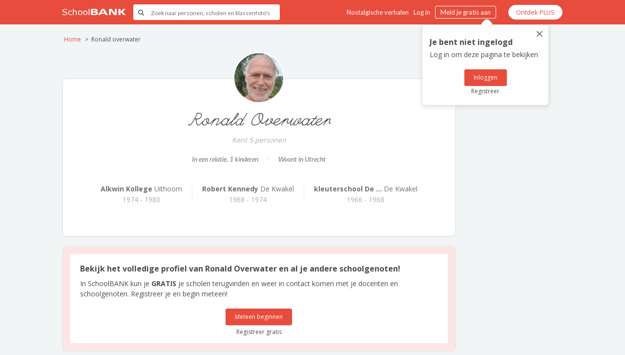

--- FILE ---
content_type: text/html; charset=utf-8
request_url: https://www.google.com/recaptcha/api2/anchor?ar=1&k=6LfghNEiAAAAADY9q5eBLT67ItNPwA063YTZm4IF&co=aHR0cHM6Ly93d3cuc2Nob29sYmFuay5ubDo0NDM.&hl=en&v=PoyoqOPhxBO7pBk68S4YbpHZ&size=invisible&anchor-ms=20000&execute-ms=30000&cb=3wc6cc2t9uz
body_size: 48668
content:
<!DOCTYPE HTML><html dir="ltr" lang="en"><head><meta http-equiv="Content-Type" content="text/html; charset=UTF-8">
<meta http-equiv="X-UA-Compatible" content="IE=edge">
<title>reCAPTCHA</title>
<style type="text/css">
/* cyrillic-ext */
@font-face {
  font-family: 'Roboto';
  font-style: normal;
  font-weight: 400;
  font-stretch: 100%;
  src: url(//fonts.gstatic.com/s/roboto/v48/KFO7CnqEu92Fr1ME7kSn66aGLdTylUAMa3GUBHMdazTgWw.woff2) format('woff2');
  unicode-range: U+0460-052F, U+1C80-1C8A, U+20B4, U+2DE0-2DFF, U+A640-A69F, U+FE2E-FE2F;
}
/* cyrillic */
@font-face {
  font-family: 'Roboto';
  font-style: normal;
  font-weight: 400;
  font-stretch: 100%;
  src: url(//fonts.gstatic.com/s/roboto/v48/KFO7CnqEu92Fr1ME7kSn66aGLdTylUAMa3iUBHMdazTgWw.woff2) format('woff2');
  unicode-range: U+0301, U+0400-045F, U+0490-0491, U+04B0-04B1, U+2116;
}
/* greek-ext */
@font-face {
  font-family: 'Roboto';
  font-style: normal;
  font-weight: 400;
  font-stretch: 100%;
  src: url(//fonts.gstatic.com/s/roboto/v48/KFO7CnqEu92Fr1ME7kSn66aGLdTylUAMa3CUBHMdazTgWw.woff2) format('woff2');
  unicode-range: U+1F00-1FFF;
}
/* greek */
@font-face {
  font-family: 'Roboto';
  font-style: normal;
  font-weight: 400;
  font-stretch: 100%;
  src: url(//fonts.gstatic.com/s/roboto/v48/KFO7CnqEu92Fr1ME7kSn66aGLdTylUAMa3-UBHMdazTgWw.woff2) format('woff2');
  unicode-range: U+0370-0377, U+037A-037F, U+0384-038A, U+038C, U+038E-03A1, U+03A3-03FF;
}
/* math */
@font-face {
  font-family: 'Roboto';
  font-style: normal;
  font-weight: 400;
  font-stretch: 100%;
  src: url(//fonts.gstatic.com/s/roboto/v48/KFO7CnqEu92Fr1ME7kSn66aGLdTylUAMawCUBHMdazTgWw.woff2) format('woff2');
  unicode-range: U+0302-0303, U+0305, U+0307-0308, U+0310, U+0312, U+0315, U+031A, U+0326-0327, U+032C, U+032F-0330, U+0332-0333, U+0338, U+033A, U+0346, U+034D, U+0391-03A1, U+03A3-03A9, U+03B1-03C9, U+03D1, U+03D5-03D6, U+03F0-03F1, U+03F4-03F5, U+2016-2017, U+2034-2038, U+203C, U+2040, U+2043, U+2047, U+2050, U+2057, U+205F, U+2070-2071, U+2074-208E, U+2090-209C, U+20D0-20DC, U+20E1, U+20E5-20EF, U+2100-2112, U+2114-2115, U+2117-2121, U+2123-214F, U+2190, U+2192, U+2194-21AE, U+21B0-21E5, U+21F1-21F2, U+21F4-2211, U+2213-2214, U+2216-22FF, U+2308-230B, U+2310, U+2319, U+231C-2321, U+2336-237A, U+237C, U+2395, U+239B-23B7, U+23D0, U+23DC-23E1, U+2474-2475, U+25AF, U+25B3, U+25B7, U+25BD, U+25C1, U+25CA, U+25CC, U+25FB, U+266D-266F, U+27C0-27FF, U+2900-2AFF, U+2B0E-2B11, U+2B30-2B4C, U+2BFE, U+3030, U+FF5B, U+FF5D, U+1D400-1D7FF, U+1EE00-1EEFF;
}
/* symbols */
@font-face {
  font-family: 'Roboto';
  font-style: normal;
  font-weight: 400;
  font-stretch: 100%;
  src: url(//fonts.gstatic.com/s/roboto/v48/KFO7CnqEu92Fr1ME7kSn66aGLdTylUAMaxKUBHMdazTgWw.woff2) format('woff2');
  unicode-range: U+0001-000C, U+000E-001F, U+007F-009F, U+20DD-20E0, U+20E2-20E4, U+2150-218F, U+2190, U+2192, U+2194-2199, U+21AF, U+21E6-21F0, U+21F3, U+2218-2219, U+2299, U+22C4-22C6, U+2300-243F, U+2440-244A, U+2460-24FF, U+25A0-27BF, U+2800-28FF, U+2921-2922, U+2981, U+29BF, U+29EB, U+2B00-2BFF, U+4DC0-4DFF, U+FFF9-FFFB, U+10140-1018E, U+10190-1019C, U+101A0, U+101D0-101FD, U+102E0-102FB, U+10E60-10E7E, U+1D2C0-1D2D3, U+1D2E0-1D37F, U+1F000-1F0FF, U+1F100-1F1AD, U+1F1E6-1F1FF, U+1F30D-1F30F, U+1F315, U+1F31C, U+1F31E, U+1F320-1F32C, U+1F336, U+1F378, U+1F37D, U+1F382, U+1F393-1F39F, U+1F3A7-1F3A8, U+1F3AC-1F3AF, U+1F3C2, U+1F3C4-1F3C6, U+1F3CA-1F3CE, U+1F3D4-1F3E0, U+1F3ED, U+1F3F1-1F3F3, U+1F3F5-1F3F7, U+1F408, U+1F415, U+1F41F, U+1F426, U+1F43F, U+1F441-1F442, U+1F444, U+1F446-1F449, U+1F44C-1F44E, U+1F453, U+1F46A, U+1F47D, U+1F4A3, U+1F4B0, U+1F4B3, U+1F4B9, U+1F4BB, U+1F4BF, U+1F4C8-1F4CB, U+1F4D6, U+1F4DA, U+1F4DF, U+1F4E3-1F4E6, U+1F4EA-1F4ED, U+1F4F7, U+1F4F9-1F4FB, U+1F4FD-1F4FE, U+1F503, U+1F507-1F50B, U+1F50D, U+1F512-1F513, U+1F53E-1F54A, U+1F54F-1F5FA, U+1F610, U+1F650-1F67F, U+1F687, U+1F68D, U+1F691, U+1F694, U+1F698, U+1F6AD, U+1F6B2, U+1F6B9-1F6BA, U+1F6BC, U+1F6C6-1F6CF, U+1F6D3-1F6D7, U+1F6E0-1F6EA, U+1F6F0-1F6F3, U+1F6F7-1F6FC, U+1F700-1F7FF, U+1F800-1F80B, U+1F810-1F847, U+1F850-1F859, U+1F860-1F887, U+1F890-1F8AD, U+1F8B0-1F8BB, U+1F8C0-1F8C1, U+1F900-1F90B, U+1F93B, U+1F946, U+1F984, U+1F996, U+1F9E9, U+1FA00-1FA6F, U+1FA70-1FA7C, U+1FA80-1FA89, U+1FA8F-1FAC6, U+1FACE-1FADC, U+1FADF-1FAE9, U+1FAF0-1FAF8, U+1FB00-1FBFF;
}
/* vietnamese */
@font-face {
  font-family: 'Roboto';
  font-style: normal;
  font-weight: 400;
  font-stretch: 100%;
  src: url(//fonts.gstatic.com/s/roboto/v48/KFO7CnqEu92Fr1ME7kSn66aGLdTylUAMa3OUBHMdazTgWw.woff2) format('woff2');
  unicode-range: U+0102-0103, U+0110-0111, U+0128-0129, U+0168-0169, U+01A0-01A1, U+01AF-01B0, U+0300-0301, U+0303-0304, U+0308-0309, U+0323, U+0329, U+1EA0-1EF9, U+20AB;
}
/* latin-ext */
@font-face {
  font-family: 'Roboto';
  font-style: normal;
  font-weight: 400;
  font-stretch: 100%;
  src: url(//fonts.gstatic.com/s/roboto/v48/KFO7CnqEu92Fr1ME7kSn66aGLdTylUAMa3KUBHMdazTgWw.woff2) format('woff2');
  unicode-range: U+0100-02BA, U+02BD-02C5, U+02C7-02CC, U+02CE-02D7, U+02DD-02FF, U+0304, U+0308, U+0329, U+1D00-1DBF, U+1E00-1E9F, U+1EF2-1EFF, U+2020, U+20A0-20AB, U+20AD-20C0, U+2113, U+2C60-2C7F, U+A720-A7FF;
}
/* latin */
@font-face {
  font-family: 'Roboto';
  font-style: normal;
  font-weight: 400;
  font-stretch: 100%;
  src: url(//fonts.gstatic.com/s/roboto/v48/KFO7CnqEu92Fr1ME7kSn66aGLdTylUAMa3yUBHMdazQ.woff2) format('woff2');
  unicode-range: U+0000-00FF, U+0131, U+0152-0153, U+02BB-02BC, U+02C6, U+02DA, U+02DC, U+0304, U+0308, U+0329, U+2000-206F, U+20AC, U+2122, U+2191, U+2193, U+2212, U+2215, U+FEFF, U+FFFD;
}
/* cyrillic-ext */
@font-face {
  font-family: 'Roboto';
  font-style: normal;
  font-weight: 500;
  font-stretch: 100%;
  src: url(//fonts.gstatic.com/s/roboto/v48/KFO7CnqEu92Fr1ME7kSn66aGLdTylUAMa3GUBHMdazTgWw.woff2) format('woff2');
  unicode-range: U+0460-052F, U+1C80-1C8A, U+20B4, U+2DE0-2DFF, U+A640-A69F, U+FE2E-FE2F;
}
/* cyrillic */
@font-face {
  font-family: 'Roboto';
  font-style: normal;
  font-weight: 500;
  font-stretch: 100%;
  src: url(//fonts.gstatic.com/s/roboto/v48/KFO7CnqEu92Fr1ME7kSn66aGLdTylUAMa3iUBHMdazTgWw.woff2) format('woff2');
  unicode-range: U+0301, U+0400-045F, U+0490-0491, U+04B0-04B1, U+2116;
}
/* greek-ext */
@font-face {
  font-family: 'Roboto';
  font-style: normal;
  font-weight: 500;
  font-stretch: 100%;
  src: url(//fonts.gstatic.com/s/roboto/v48/KFO7CnqEu92Fr1ME7kSn66aGLdTylUAMa3CUBHMdazTgWw.woff2) format('woff2');
  unicode-range: U+1F00-1FFF;
}
/* greek */
@font-face {
  font-family: 'Roboto';
  font-style: normal;
  font-weight: 500;
  font-stretch: 100%;
  src: url(//fonts.gstatic.com/s/roboto/v48/KFO7CnqEu92Fr1ME7kSn66aGLdTylUAMa3-UBHMdazTgWw.woff2) format('woff2');
  unicode-range: U+0370-0377, U+037A-037F, U+0384-038A, U+038C, U+038E-03A1, U+03A3-03FF;
}
/* math */
@font-face {
  font-family: 'Roboto';
  font-style: normal;
  font-weight: 500;
  font-stretch: 100%;
  src: url(//fonts.gstatic.com/s/roboto/v48/KFO7CnqEu92Fr1ME7kSn66aGLdTylUAMawCUBHMdazTgWw.woff2) format('woff2');
  unicode-range: U+0302-0303, U+0305, U+0307-0308, U+0310, U+0312, U+0315, U+031A, U+0326-0327, U+032C, U+032F-0330, U+0332-0333, U+0338, U+033A, U+0346, U+034D, U+0391-03A1, U+03A3-03A9, U+03B1-03C9, U+03D1, U+03D5-03D6, U+03F0-03F1, U+03F4-03F5, U+2016-2017, U+2034-2038, U+203C, U+2040, U+2043, U+2047, U+2050, U+2057, U+205F, U+2070-2071, U+2074-208E, U+2090-209C, U+20D0-20DC, U+20E1, U+20E5-20EF, U+2100-2112, U+2114-2115, U+2117-2121, U+2123-214F, U+2190, U+2192, U+2194-21AE, U+21B0-21E5, U+21F1-21F2, U+21F4-2211, U+2213-2214, U+2216-22FF, U+2308-230B, U+2310, U+2319, U+231C-2321, U+2336-237A, U+237C, U+2395, U+239B-23B7, U+23D0, U+23DC-23E1, U+2474-2475, U+25AF, U+25B3, U+25B7, U+25BD, U+25C1, U+25CA, U+25CC, U+25FB, U+266D-266F, U+27C0-27FF, U+2900-2AFF, U+2B0E-2B11, U+2B30-2B4C, U+2BFE, U+3030, U+FF5B, U+FF5D, U+1D400-1D7FF, U+1EE00-1EEFF;
}
/* symbols */
@font-face {
  font-family: 'Roboto';
  font-style: normal;
  font-weight: 500;
  font-stretch: 100%;
  src: url(//fonts.gstatic.com/s/roboto/v48/KFO7CnqEu92Fr1ME7kSn66aGLdTylUAMaxKUBHMdazTgWw.woff2) format('woff2');
  unicode-range: U+0001-000C, U+000E-001F, U+007F-009F, U+20DD-20E0, U+20E2-20E4, U+2150-218F, U+2190, U+2192, U+2194-2199, U+21AF, U+21E6-21F0, U+21F3, U+2218-2219, U+2299, U+22C4-22C6, U+2300-243F, U+2440-244A, U+2460-24FF, U+25A0-27BF, U+2800-28FF, U+2921-2922, U+2981, U+29BF, U+29EB, U+2B00-2BFF, U+4DC0-4DFF, U+FFF9-FFFB, U+10140-1018E, U+10190-1019C, U+101A0, U+101D0-101FD, U+102E0-102FB, U+10E60-10E7E, U+1D2C0-1D2D3, U+1D2E0-1D37F, U+1F000-1F0FF, U+1F100-1F1AD, U+1F1E6-1F1FF, U+1F30D-1F30F, U+1F315, U+1F31C, U+1F31E, U+1F320-1F32C, U+1F336, U+1F378, U+1F37D, U+1F382, U+1F393-1F39F, U+1F3A7-1F3A8, U+1F3AC-1F3AF, U+1F3C2, U+1F3C4-1F3C6, U+1F3CA-1F3CE, U+1F3D4-1F3E0, U+1F3ED, U+1F3F1-1F3F3, U+1F3F5-1F3F7, U+1F408, U+1F415, U+1F41F, U+1F426, U+1F43F, U+1F441-1F442, U+1F444, U+1F446-1F449, U+1F44C-1F44E, U+1F453, U+1F46A, U+1F47D, U+1F4A3, U+1F4B0, U+1F4B3, U+1F4B9, U+1F4BB, U+1F4BF, U+1F4C8-1F4CB, U+1F4D6, U+1F4DA, U+1F4DF, U+1F4E3-1F4E6, U+1F4EA-1F4ED, U+1F4F7, U+1F4F9-1F4FB, U+1F4FD-1F4FE, U+1F503, U+1F507-1F50B, U+1F50D, U+1F512-1F513, U+1F53E-1F54A, U+1F54F-1F5FA, U+1F610, U+1F650-1F67F, U+1F687, U+1F68D, U+1F691, U+1F694, U+1F698, U+1F6AD, U+1F6B2, U+1F6B9-1F6BA, U+1F6BC, U+1F6C6-1F6CF, U+1F6D3-1F6D7, U+1F6E0-1F6EA, U+1F6F0-1F6F3, U+1F6F7-1F6FC, U+1F700-1F7FF, U+1F800-1F80B, U+1F810-1F847, U+1F850-1F859, U+1F860-1F887, U+1F890-1F8AD, U+1F8B0-1F8BB, U+1F8C0-1F8C1, U+1F900-1F90B, U+1F93B, U+1F946, U+1F984, U+1F996, U+1F9E9, U+1FA00-1FA6F, U+1FA70-1FA7C, U+1FA80-1FA89, U+1FA8F-1FAC6, U+1FACE-1FADC, U+1FADF-1FAE9, U+1FAF0-1FAF8, U+1FB00-1FBFF;
}
/* vietnamese */
@font-face {
  font-family: 'Roboto';
  font-style: normal;
  font-weight: 500;
  font-stretch: 100%;
  src: url(//fonts.gstatic.com/s/roboto/v48/KFO7CnqEu92Fr1ME7kSn66aGLdTylUAMa3OUBHMdazTgWw.woff2) format('woff2');
  unicode-range: U+0102-0103, U+0110-0111, U+0128-0129, U+0168-0169, U+01A0-01A1, U+01AF-01B0, U+0300-0301, U+0303-0304, U+0308-0309, U+0323, U+0329, U+1EA0-1EF9, U+20AB;
}
/* latin-ext */
@font-face {
  font-family: 'Roboto';
  font-style: normal;
  font-weight: 500;
  font-stretch: 100%;
  src: url(//fonts.gstatic.com/s/roboto/v48/KFO7CnqEu92Fr1ME7kSn66aGLdTylUAMa3KUBHMdazTgWw.woff2) format('woff2');
  unicode-range: U+0100-02BA, U+02BD-02C5, U+02C7-02CC, U+02CE-02D7, U+02DD-02FF, U+0304, U+0308, U+0329, U+1D00-1DBF, U+1E00-1E9F, U+1EF2-1EFF, U+2020, U+20A0-20AB, U+20AD-20C0, U+2113, U+2C60-2C7F, U+A720-A7FF;
}
/* latin */
@font-face {
  font-family: 'Roboto';
  font-style: normal;
  font-weight: 500;
  font-stretch: 100%;
  src: url(//fonts.gstatic.com/s/roboto/v48/KFO7CnqEu92Fr1ME7kSn66aGLdTylUAMa3yUBHMdazQ.woff2) format('woff2');
  unicode-range: U+0000-00FF, U+0131, U+0152-0153, U+02BB-02BC, U+02C6, U+02DA, U+02DC, U+0304, U+0308, U+0329, U+2000-206F, U+20AC, U+2122, U+2191, U+2193, U+2212, U+2215, U+FEFF, U+FFFD;
}
/* cyrillic-ext */
@font-face {
  font-family: 'Roboto';
  font-style: normal;
  font-weight: 900;
  font-stretch: 100%;
  src: url(//fonts.gstatic.com/s/roboto/v48/KFO7CnqEu92Fr1ME7kSn66aGLdTylUAMa3GUBHMdazTgWw.woff2) format('woff2');
  unicode-range: U+0460-052F, U+1C80-1C8A, U+20B4, U+2DE0-2DFF, U+A640-A69F, U+FE2E-FE2F;
}
/* cyrillic */
@font-face {
  font-family: 'Roboto';
  font-style: normal;
  font-weight: 900;
  font-stretch: 100%;
  src: url(//fonts.gstatic.com/s/roboto/v48/KFO7CnqEu92Fr1ME7kSn66aGLdTylUAMa3iUBHMdazTgWw.woff2) format('woff2');
  unicode-range: U+0301, U+0400-045F, U+0490-0491, U+04B0-04B1, U+2116;
}
/* greek-ext */
@font-face {
  font-family: 'Roboto';
  font-style: normal;
  font-weight: 900;
  font-stretch: 100%;
  src: url(//fonts.gstatic.com/s/roboto/v48/KFO7CnqEu92Fr1ME7kSn66aGLdTylUAMa3CUBHMdazTgWw.woff2) format('woff2');
  unicode-range: U+1F00-1FFF;
}
/* greek */
@font-face {
  font-family: 'Roboto';
  font-style: normal;
  font-weight: 900;
  font-stretch: 100%;
  src: url(//fonts.gstatic.com/s/roboto/v48/KFO7CnqEu92Fr1ME7kSn66aGLdTylUAMa3-UBHMdazTgWw.woff2) format('woff2');
  unicode-range: U+0370-0377, U+037A-037F, U+0384-038A, U+038C, U+038E-03A1, U+03A3-03FF;
}
/* math */
@font-face {
  font-family: 'Roboto';
  font-style: normal;
  font-weight: 900;
  font-stretch: 100%;
  src: url(//fonts.gstatic.com/s/roboto/v48/KFO7CnqEu92Fr1ME7kSn66aGLdTylUAMawCUBHMdazTgWw.woff2) format('woff2');
  unicode-range: U+0302-0303, U+0305, U+0307-0308, U+0310, U+0312, U+0315, U+031A, U+0326-0327, U+032C, U+032F-0330, U+0332-0333, U+0338, U+033A, U+0346, U+034D, U+0391-03A1, U+03A3-03A9, U+03B1-03C9, U+03D1, U+03D5-03D6, U+03F0-03F1, U+03F4-03F5, U+2016-2017, U+2034-2038, U+203C, U+2040, U+2043, U+2047, U+2050, U+2057, U+205F, U+2070-2071, U+2074-208E, U+2090-209C, U+20D0-20DC, U+20E1, U+20E5-20EF, U+2100-2112, U+2114-2115, U+2117-2121, U+2123-214F, U+2190, U+2192, U+2194-21AE, U+21B0-21E5, U+21F1-21F2, U+21F4-2211, U+2213-2214, U+2216-22FF, U+2308-230B, U+2310, U+2319, U+231C-2321, U+2336-237A, U+237C, U+2395, U+239B-23B7, U+23D0, U+23DC-23E1, U+2474-2475, U+25AF, U+25B3, U+25B7, U+25BD, U+25C1, U+25CA, U+25CC, U+25FB, U+266D-266F, U+27C0-27FF, U+2900-2AFF, U+2B0E-2B11, U+2B30-2B4C, U+2BFE, U+3030, U+FF5B, U+FF5D, U+1D400-1D7FF, U+1EE00-1EEFF;
}
/* symbols */
@font-face {
  font-family: 'Roboto';
  font-style: normal;
  font-weight: 900;
  font-stretch: 100%;
  src: url(//fonts.gstatic.com/s/roboto/v48/KFO7CnqEu92Fr1ME7kSn66aGLdTylUAMaxKUBHMdazTgWw.woff2) format('woff2');
  unicode-range: U+0001-000C, U+000E-001F, U+007F-009F, U+20DD-20E0, U+20E2-20E4, U+2150-218F, U+2190, U+2192, U+2194-2199, U+21AF, U+21E6-21F0, U+21F3, U+2218-2219, U+2299, U+22C4-22C6, U+2300-243F, U+2440-244A, U+2460-24FF, U+25A0-27BF, U+2800-28FF, U+2921-2922, U+2981, U+29BF, U+29EB, U+2B00-2BFF, U+4DC0-4DFF, U+FFF9-FFFB, U+10140-1018E, U+10190-1019C, U+101A0, U+101D0-101FD, U+102E0-102FB, U+10E60-10E7E, U+1D2C0-1D2D3, U+1D2E0-1D37F, U+1F000-1F0FF, U+1F100-1F1AD, U+1F1E6-1F1FF, U+1F30D-1F30F, U+1F315, U+1F31C, U+1F31E, U+1F320-1F32C, U+1F336, U+1F378, U+1F37D, U+1F382, U+1F393-1F39F, U+1F3A7-1F3A8, U+1F3AC-1F3AF, U+1F3C2, U+1F3C4-1F3C6, U+1F3CA-1F3CE, U+1F3D4-1F3E0, U+1F3ED, U+1F3F1-1F3F3, U+1F3F5-1F3F7, U+1F408, U+1F415, U+1F41F, U+1F426, U+1F43F, U+1F441-1F442, U+1F444, U+1F446-1F449, U+1F44C-1F44E, U+1F453, U+1F46A, U+1F47D, U+1F4A3, U+1F4B0, U+1F4B3, U+1F4B9, U+1F4BB, U+1F4BF, U+1F4C8-1F4CB, U+1F4D6, U+1F4DA, U+1F4DF, U+1F4E3-1F4E6, U+1F4EA-1F4ED, U+1F4F7, U+1F4F9-1F4FB, U+1F4FD-1F4FE, U+1F503, U+1F507-1F50B, U+1F50D, U+1F512-1F513, U+1F53E-1F54A, U+1F54F-1F5FA, U+1F610, U+1F650-1F67F, U+1F687, U+1F68D, U+1F691, U+1F694, U+1F698, U+1F6AD, U+1F6B2, U+1F6B9-1F6BA, U+1F6BC, U+1F6C6-1F6CF, U+1F6D3-1F6D7, U+1F6E0-1F6EA, U+1F6F0-1F6F3, U+1F6F7-1F6FC, U+1F700-1F7FF, U+1F800-1F80B, U+1F810-1F847, U+1F850-1F859, U+1F860-1F887, U+1F890-1F8AD, U+1F8B0-1F8BB, U+1F8C0-1F8C1, U+1F900-1F90B, U+1F93B, U+1F946, U+1F984, U+1F996, U+1F9E9, U+1FA00-1FA6F, U+1FA70-1FA7C, U+1FA80-1FA89, U+1FA8F-1FAC6, U+1FACE-1FADC, U+1FADF-1FAE9, U+1FAF0-1FAF8, U+1FB00-1FBFF;
}
/* vietnamese */
@font-face {
  font-family: 'Roboto';
  font-style: normal;
  font-weight: 900;
  font-stretch: 100%;
  src: url(//fonts.gstatic.com/s/roboto/v48/KFO7CnqEu92Fr1ME7kSn66aGLdTylUAMa3OUBHMdazTgWw.woff2) format('woff2');
  unicode-range: U+0102-0103, U+0110-0111, U+0128-0129, U+0168-0169, U+01A0-01A1, U+01AF-01B0, U+0300-0301, U+0303-0304, U+0308-0309, U+0323, U+0329, U+1EA0-1EF9, U+20AB;
}
/* latin-ext */
@font-face {
  font-family: 'Roboto';
  font-style: normal;
  font-weight: 900;
  font-stretch: 100%;
  src: url(//fonts.gstatic.com/s/roboto/v48/KFO7CnqEu92Fr1ME7kSn66aGLdTylUAMa3KUBHMdazTgWw.woff2) format('woff2');
  unicode-range: U+0100-02BA, U+02BD-02C5, U+02C7-02CC, U+02CE-02D7, U+02DD-02FF, U+0304, U+0308, U+0329, U+1D00-1DBF, U+1E00-1E9F, U+1EF2-1EFF, U+2020, U+20A0-20AB, U+20AD-20C0, U+2113, U+2C60-2C7F, U+A720-A7FF;
}
/* latin */
@font-face {
  font-family: 'Roboto';
  font-style: normal;
  font-weight: 900;
  font-stretch: 100%;
  src: url(//fonts.gstatic.com/s/roboto/v48/KFO7CnqEu92Fr1ME7kSn66aGLdTylUAMa3yUBHMdazQ.woff2) format('woff2');
  unicode-range: U+0000-00FF, U+0131, U+0152-0153, U+02BB-02BC, U+02C6, U+02DA, U+02DC, U+0304, U+0308, U+0329, U+2000-206F, U+20AC, U+2122, U+2191, U+2193, U+2212, U+2215, U+FEFF, U+FFFD;
}

</style>
<link rel="stylesheet" type="text/css" href="https://www.gstatic.com/recaptcha/releases/PoyoqOPhxBO7pBk68S4YbpHZ/styles__ltr.css">
<script nonce="qPkCbaEDRgThtA8g4YddNw" type="text/javascript">window['__recaptcha_api'] = 'https://www.google.com/recaptcha/api2/';</script>
<script type="text/javascript" src="https://www.gstatic.com/recaptcha/releases/PoyoqOPhxBO7pBk68S4YbpHZ/recaptcha__en.js" nonce="qPkCbaEDRgThtA8g4YddNw">
      
    </script></head>
<body><div id="rc-anchor-alert" class="rc-anchor-alert"></div>
<input type="hidden" id="recaptcha-token" value="[base64]">
<script type="text/javascript" nonce="qPkCbaEDRgThtA8g4YddNw">
      recaptcha.anchor.Main.init("[\x22ainput\x22,[\x22bgdata\x22,\x22\x22,\[base64]/[base64]/UltIKytdPWE6KGE8MjA0OD9SW0grK109YT4+NnwxOTI6KChhJjY0NTEyKT09NTUyOTYmJnErMTxoLmxlbmd0aCYmKGguY2hhckNvZGVBdChxKzEpJjY0NTEyKT09NTYzMjA/[base64]/MjU1OlI/[base64]/[base64]/[base64]/[base64]/[base64]/[base64]/[base64]/[base64]/[base64]/[base64]\x22,\[base64]\x22,\[base64]/CmsKVwq/Ci17DkmvDrsO9WRQuRsKJw4Vhw77DslPDusOQE8KiYjTDpn7DscK4I8OMJ0kRw6gjcMOVwp4MMcOlCBwbwpvCncOzwqpDwqYZUX7DrnAIwrrDjsKlwr7DpsKNwolNADPCj8K4N34twpPDkMKWIiEIIcONwoHCnhrDhsO/RGQmwqfCosKpAcOqU0DCscOnw7/DkMKMw7vDu25Aw4NmUCxTw5tFaHMqE1/Di8O1K1/ChFfCi2zDtMObCHDCi8K+PjrCsG/Cj1xyPMODwovCj3DDtV8FAU7Dik3Dq8KMwp8pGkYsRsORUMKswo/CpsOHLwzDmhTDoMO8KcOQwprDuMKHcGXDl2DDjw5YwrzCpcONGsOucxRMY27Ct8KwJMOSI8KZE3nCo8KtNsK9exvDqS/DkcOhAMKwwpBPwpPCm8Oew5DDshwsFWnDvVA3wq3CusKAf8KnwoTDlQbCpcKOwrzDncK5KXnCpcOWLE0tw4k5DVbCo8OHw4HDkcOLOWNvw7wrw7DDk0Few4sKakrCsQh5w4/Dq2vDghHDhcK4XjHDisOlwrjDnsK7w7w2TxcZw7ELNcOKc8OUIEDCpMKzworCksO6MMOowrs5DcO/wpPCu8K6w7hEFcKEVMKZTRXCmcOZwqEuwrB3wpvDj3vCrsOcw6PCkCLDocKjwr3DusKBMsODZUpCw5bCgw4oe8K0wo/Dh8K2w6rCssKJZ8KVw4HDlsKDM8O7wrjDjcKDwqPDo0AtG0cJw6/CohPCrHoww6YjDyhXwqU/dsOTwrkvwpHDhsKhJcK4FUV8e3PCgcOQMQ9jbsK0wqgVNcOOw43DpF4lfcKuOcONw7bDqhjDvMOlw69hGcOLw5XDkxJ9wqrCnMO2wrcEATtYS8OkbQDCo34/[base64]/DvCXConvCoMKyw6drVkVpM8K3wpLDgFLDnsKGHD3DsnsuwpbCssOHwpYQwofCgsOTwq/DtgLDiHoCa3/CgT0zEcKHd8O3w6MYbMKLEcOGNXsIw4zChsO/ZjvCocK/[base64]/DrsKnwr9sASgRLUJefHXDgTjDuMOyw5XDmcKvacKWw55fHRDClmUCbCXDokNCQsOUG8KXDQrDg1LDhQLChWrDqRnCvMO5KHl1wq3Dl8OwJD7CuMKMccKNwph/wrrDncOpwpPCtsOJw5bDr8O+EMK1aWPDusKZfisjw43DrHvCkMOnK8OlwrMAw5LDtsO7w5YJw7LCqnIYYcOew5gUUG8RUTgXFXdveMKWw58BViLDrUfDrwAcAyHCtMOcw4INZHh0wpcleh4mKwYgw6Raw5hTwrgfwrrCoQ3DiU/[base64]/wqvCu0DCgcKRw5HDhV7DvMOqRDPCosK8wp/[base64]/CMKsw6TCn8OrBhoJInrDhcOOL8OnwqIdAcKFAnXDlMOUKsKBcjTDpFnCusOcw5bCpULCp8KGNMOWw43CiC0RJBHCuQI5wrnDisKrXcO2VcKnFsKYw7DDmVDCrcOmwpXCmsKfH0FIw6HCgsOWwqvCvBcEaMKzw6nCgSwCw7/[base64]/CuinCpnjClFjCu2bDv0ZdwqfDuhnDqsKCw4nDp3vDsMOxfBYuwo5Tw7V7w4/Cn8OXCipHw4xqwpkcUcK6Y8ObZcOFTmhncMK2IDTDkMOfB8KkaDpiwpDDgMO6w7jDvMKlLFgDw5giDxrDt2TDpMOUDcKEwqnDmDbDr8OSw5pkwq4Lw7hgwoJkw5bCiSJ3w4s4Qx5cw4XCtMKew73DpsKpwoLDvMOZw64/XDsSR8KXw6APXmJcJxBnGnfDkMOwwqscBcKFw4EXV8KnBFHCkwXCqMKOwqPDtgUBw6nDrVJvOMKEworDgU8zRsOYWFLCqcKxwqzDksOkLMOLZcKcwoDDjDfCt3hYBW7Ct8O6McOzwq/[base64]/DocO1w6pXGCPCscOrRWhlSRw2K8O/w6hNwrRFczgew4JMw5/CocOKw4HCl8KCwr96bcKew4pZw7fDvcOyw6VdZcO4WyDDvMOQwpRhDMKww67CiMO0aMKYwqRQw5lXw7pNwrzDnMKPw4gPw6bCoSbDmGYlw47Dqh7CrzRQC1vCnlfClsOcw4rCkCjCisO2wpDCtUbDncOpYsOUw6zCk8OsfklhwpfDsMO2UF/DoGZ2w7LDsSkHwq5RdlzDnCNOw7s6PR7DmzfDpFzCrVowJ18WRsOKw5JGIcKIEyzCusOYwpPDtMOQS8OzZ8KMwojDsyXDpcOsdWRGw4/DliPDhMK7N8OXBsOiw7DDrcODO8OIw7jCu8OFR8OQw6vCn8KTwojCmcOpB3FYwovCnFnDmcKqw4gHTsKWw70LdsOwAcKAB3PCh8KxLsOUa8Ksw40uQ8KZwqnDgGt9wosnJxkEIMO/eh3CpAMqGsOEQ8O6w6DCuSjChGLDmmcGw5XCu20twoDCli5JHjPDocOQw7sGw55oNRvCimgDwrvCin4ZNHjDgMKXw6zDlWxHQcKowoYqw6HCnMOGwr/CpcOrYsKYwrxAecO/DMK+N8OzY3QzworCgMKmMsK0RBlAU8OUMR/DssOLw5MKcz/Dh3fCkC3CnMOgw7HDlTHCuiDCg8OSwr8/[base64]/CosOwMhnCtsKAwoEbwoMdRRbCt8KrYynDu05Jw4DCg8KMaMKmwpHDgmAfw5/DicOJL8OvF8OuwpgHK0/CnT4pT2dew5rCkXAcBsKww7PCnyTDrMOawq05HRzCnlnCqcOBwop+ElJbwokeazzChQLCmsOmTwciwpfDrQogMlQeKWoEaSrDsyFbw5cCw7RgLcOFw5B6ccOURMKowot/w4sIfQhGw5TDv1psw6VpAMOnwoQiw5rDuEzClW4MX8O0woFpw6NpA8Khwo/Dn3XDlhrCk8OVw5HDo0MSWAxzw7TDsF1swq/DgibCjkjCnhZyw7tuZ8KAwoM5w4YEwqUyKsKpw5XDh8KLw4dbZkfDncOtAhAMGsKDZsOjNl7Do8O8KcKWUi5/[base64]/R1vDrmlEw6wrWAHDi27DjMKAFDzDhn7DhEnDlsOFOXIPC2oiwqJRwo4vwrlmagNWwr3CisK2wrnDtjQSwpwQw4vDn8OUw4QZw5vDicO/YX8nwrpccx5wwoLCplFuXsOSwqvCkFJgSl/CgxNfw4PCqB84wq/ChcKvcwpqBBbClz7DjiEbcGxrwppZwrQcPMO9w6jCtMKreXUBwrxrWTLCtcOywrB2wodawoTCi17CtsKuBSTClWRqc8ONPAjDnTo1XMKfw4dTIXhjeMOxw5lCOsOcHsOiB3J9DFPCqcOCY8OYMUjCrMOfQmjCnR/[base64]/ClMOLT8O7esOBfg5Nw55gw7bDk3/CmMOlAsO/w4F+w7zDnSRFMSbDhBnCmQlAwqjDiRoQIQ7CpsKHbg0Ww4lTEcOaEUvCu2dsNcO4woxJwpPDk8OATQnDisKDwqpbNMOQak7DtzYMwr54wodsJUtbwrzDjsORwo8nWT1JKBPCscKHKsKzesOdw6Y1NDwaw5Yxw6/CjGsnw7XDi8KacMOVS8KuE8KdenLCsEZIAF7DjMK2wpNBPMO8wr/Dg8Oid0nChHvDkcOuVMO+wqwpwoPDscO4wq/DpMOMSMO5w6fCrzEGU8OTwrLCjsOYKw7Dq0opFsOfJnNyw7/Dj8OAflfDgWs7f8O6wqA3QHBxdizDgsK5w4l1BMO5M1vCiCfDncKxw5hEwqoAwp3DoEjDhWg1wp/CksKZwr5uKsOQDsOyDwLDtcKrIldKwqJADAkkQH7DmMKIw68ZN2FaHsO3wqDDkVbCicKiw6NswoobwrrDssORGGEpScOPBzXCv3XDssO8w61EElTCssKBZ0TDosKzw44Pw6t/wqdFA3/DlsOoLMK1f8KSYzRzwqzDt1pbAxLCk3x+LcKGLypvwqnCjsKSBi3Dp8KAO8Kjw6XDqsODK8OTwrU/w5vDrcK7cMOXw7rDi8OPH8KZIAPCtR3Cvk4bUsKEw6bDr8OUw6JVw4ZaBMOPw41NAWnDqV9OaMO0J8KnDU4Zw6RpBsOaX8K9woHCkMKZwp4rYz7CscO5wqnCgg/Du23Dt8O2SsKOwprDimvDoTPDtEzCsi8+wrgHTcKlw7fCvMObwpsiw4fDjsK8TQxiwr54csOZfnpzw58kwqPDklhBNnfCpzPCvMK9w49sUMOawpQUw4Yiw4HCh8KbCl8Ew6jCil9NaMKEFcKKPMOdwp/[base64]/CgUgKwokrcMOTMljCrsKyw7nDpVPDhMK9woTCtBp3wq5owpQfwpgxw64bDMKHBwPDkF/CpcOsAjvCqsKvwonCq8OpMy0Pw7nDhTJCXG3DtU/DokoLwpx2woXDm8OWWgREw44Ya8K5FAnCsXFBc8OkwpLDjTDDtMKXwq4dVSfCiUczPV7CqBgcwp7ChXVaw4jCjcKxZUjDhsO3wqTDtmJyM2FkwptxBTjClzE8w5fDjsK9wonClB/CtcOJdU3CtFDCnWdiFR42w4sLQ8O7HcKcw5PDnT7DkXHCjGlybmMHwrU5XsKNwqZ0w5d5QkxwLsOsflTCk8OcX0Eow5LDkEPClFTDhj7Co3d/Wkwfw7Vsw43CmXrCgl/Du8Otw7k6wpXCkRE6T1MUwqvCgCA7CDg3LmbCg8OUw6MawrI4w54TM8KRKsKCw4EHw5UoQmTDl8OPw7BCw7XCqwAxwoEBc8Kxw6bDs8KjY8KdHFXDusKXw7zDmghGVUwdwpEbF8K+A8K0XRrCj8Ovw7HDkMOhLMOmLxsMR1NKwq3Csjo4w6PDq1/CpH8cwq3CvsKRw7nDuzXDr8KjWUkYT8O2wrvDjnEOwqrCocOEw5fDl8KpFSnCrkNEM3pzdAvCnSXCvEHDr3M4woUSw5rDosOHAmEMw4vDmcO/w6E2Q3XDpcKlXcKob8KuQ8KTw4AmEGEXwo1Sw4fDgRzDpcKhWsKawrvCqsKTw47DsVR9d3R2w4NYP8Kxw7U0KgnDgRzDq8OJw7vDpsKlw7/CvcK6EVnDnMKjw7nCvFnCoMO6Kl3CkcOAwpPDrnzClE0PwrY7w6bDvsOMXFx4KGXCssKBwqPDiMKIVMOkTsOyKsK2WcObFsOddCPCthZ4MMKrwp/DhMKNwq7Ch3sRGMK7wqHDvMO5anoiwofDo8K+OWLCvnolDzTDhAp/asKAUzzDsAAOQ2bCpcK1ZTXCkGsNwrYxOMOSfcKVwojDhcO+wrlZwovDiQbCh8K1wrnCjVgSwq/[base64]/DvE1vwqHDoD/DtS8Tw4MfPMO8wpB7wo/[base64]/DnA7DqsKLPMOew7fDqyppZlvCqn/DklnDgcOxCcK9w5jDtj/CuwHDuMOIcHwdbMKfDMK/dmcfJxABwrTCrDR+wo/[base64]/DksKqDG5MPcOdLmJ/w5fCkgMwIG0NY0lQYEgzKMKSdMKXwrcPMsOAL8OCFMKrIsOOEsONZsO/[base64]/[base64]/[base64]/[base64]/DkMOlw7DDi0lGwpDDrlQMNwV3K8OPwqvCjWXCqWo5wrHDpBMsRlk8NsOpDFHCo8KdwpHDlsKCaUTDniFAD8KLwq8qXFLCm8KKwppbBGgofsOfw5/DmjTDhcOqwrdOWTTCmGJww4tLwqZqBsOxNy/DswHDr8O7wrxkw7NHP0/Dh8KiSjPDjMO6wqvDj8KQYzA+PsKWwoXClTwoKhUmwpMWKVXDqknCmSlhW8OEw60jw7jDu0PDiXrCqWXDmEvCiyLCs8K8UcK3Uy8Dw5IrOyl7w6IAw78DLcKDLEsAc1V/JhQPw7TCsVDDkFXDgMO9w5cZwokew6jDvMKrw49dWsOuwr7CuMO5Ki7DnXDDucKTw6MXwqpTwocCBDnDtl1RwqNNeQnCt8KqBMOKAU/CjEwKJMOswqUzS0siEcOOw5PChiQzwpHDp8KIw43DhMOoHR4HbMK4wqbCoMOxACLDicOOw6zCgg/[base64]/DssKMUcO0wpDDvcOmwrB9w7bChcOuR2nDompwwojDkcOcJGdzT8KbDhLDm8Odwr4jwrbCj8KAw4s0w6fDsn1Pw4dWwpYHwqoKQDbCumfCkUTDl3DCo8OgNxHCnFUSRcKmbWDCs8OKw6I/OjNZYV9bNMOlw67Ck8ODICvCtzAJMWg2e2DCkSZNQAobXk8gAcKTdGXDlMOxJMK7w6/Du8KaUF0+VRTChsOqa8KEw47Du2PDgULDp8OKwpXCnC9mL8KYwqXDky7ClG/DusOtwpjDm8OPYWJdBV3DkXMudhh6I8O6wrHCtStIZ1JlfwTCvsOWbMOpY8OwHMKNDcOJwq1rGgnDs8OkO0bDlcKWw4UQH8KBw4dQwpPCp2dIwpjCuks6MMO2aMKXXsOkQlXCmW/DoQEAwrDCvE/CrV4pPm7DksKtZ8OSA2zDhyN2asKowq9rdA/CgixUw7R6w6HChsOSwqV4XGTCvhHCvBYOw4fDiSopwrzDh1lPwo/CkGc9w4DChiknwq8Iw6Eowow5w7cqw4cRLsKwwrLDjkfCkcOiJcOOScKawrvCkzVgVQkPfsKZwo7CrsKNGMOMwpdJwpoTBVNAwqzCsXUyw53DgiVsw7XClUF2w4MSw5HDhi0BwpgYwq7Ck8KIc37DuC5Re8OXb8KKwp/Cn8OTcRkgZ8OjwqTCpgHDi8KYw73CpsOldMO2Om4DaQ1cwp3CpH07w6PDlcKKwq5cwo0rw77Cog/CicOgcsKLwpMrbhkhVcKvw7JNwpvCscOTwpQ3CsOsA8KiT2DCssOVw5fDkFbClcKrUsONJMOAI09pejwDw41Jw6V0wrTDojzCjlogNMOtNBPDi0hUa8K7w4XDh01kwrrDlCk8fBXChV3DqSRUw51iEMOAMTxtwpUeJT9Rwo3CvjrDoMOEw7t1IMOEAsORMsKSw6Q/DcKhw77DvcOOJcK9w6jCtsOdPnrDpcOfw5cRGXjCvBDDqSsECMOgdlcnw4fCmnjCi8KtCUDDkGhDw7kTw7bChsK8w4LCjsKTW3/CtQrDvsOTw4fChMOqPcOuw6Ysw7bCh8KlNRF4ZzlNOsK3w7DDmnPDun3ChwMewrt4wqbCpMOuLsKVJhXCr11RSsK6wrrCu2wrXygAwprCtit5w5pXTGDDsEDCrnEfA8Khw4/DncOpw503AQbDtcOPwpvCmsOiAsOPWsOuVcK+w6vDpEPDpifCq8KkS8KbHBvCrzBYBcO+wo4QEcOWwpA0JsKRw4Rmwp5NMcO7wq/DuMOeDTgsw5jDi8KhHj/DqFjCpcKTARDDrAllI11Iw6HCon3DnwvDtzcoeFDDoynCrExSQykuw6nDmsOBYU7CmltXEU1ndMO+wrbDt39Nw6YEw7cHw6Qjw6bCj8KKBS3Di8K6wpI6woLDn0oLw7hzHVMOVFPCpW/Dolk7w74MfcO1Hg0Lw6vCrsO1wp7DozwjOcOZw7d+V00nwpXDoMK+wrXDj8ODw4bCisOfw6LDusKVcHZuwqzCpBB1OQ3DpcOPGsOAw6/[base64]/KcKpwoLCksOqwpTCjhbDhcKnw6TChMKbKEnCjXAGVMOMwqbDhMKtwphMCgUifxzCsQdrwo7CjWJ7w5LCrcO2wqLCvcOewo/DvkjDsMOIw47Dj0fCjnPDkMKgNQpvwoFtEU/CpcO8w67CmELDonnDmMOleiwawqdSw7JpQj4hWlgdbRhzBcO2GcOXTsKHwrHCu2vCscO4w6RCQkN9OF3Cu1saw4/ClcOcw4LDoX9GworDlQIlw5PCmgEpw58GcsOZwqAsFMOpw70OTn80wpvDu2hsKmc0IcK8w6tOfQ0sPsKGdjfDm8KLNlTCqMOaD8OCJG7Cm8KMw6FIJsKYw7I0wp/[base64]/DhjA7wofDmcOlSAZRw75dC0jCs8Oqw5jCvyLDvSXDjDTCscO3wosUw7AOw5/Ci2rCq8KmPMKTw7kyXHEKw48PwqRMd2lRRMKkw7gBwqrDqBNkwq3DoV7DhkvCvlw4woPCmsOqwqrCmwEmw5dqw75yScOYwqvCi8KBwqrChcKjL3NZwrbDocKTYxfCkcO5w7EVw4jDnsK2w7dJWE/DnsKiPS/CgsOTwpVmUUtKw7V7Y8Ohw5LCncKPCUJjwrw3VMOBwrx9Ny5vw6hHVhDDt8OjZFLDum03LsOTwqzCuMKgw4XDgMOHwr5BwpPDqMOrwrdAwo3CosOlwr7CpMOHYDoBw4fCgMO5w4PDpjIxN1pdw43Cm8KJKl/DmSLDp8KyEiTCpcOzb8OFwoDDl8OWwpzClMKLw4cgw687woMDw4TDsHvDimXCs1jCqsK1w5fDogZAwoJjQcK8IsKYO8O1wobCk8K4UcKQwrRucVIkJMKbE8KUw7xBwppMYMK3wpA8czdyw4tuHMKIw6kzw73DhUdnbDHDkMODwo/Cv8OWKzHCgsOowrsTwp07w754G8KjcmVyJMOYTcKEBcOFCzrCjHMzw6fDg1oDw6Q1wq8iw5zCslM4H8OSwrbDrlQUw7HCgnrCk8KcClnDg8O8O2xlfR0hHcKBwrPDq1vDv8ObwonDvWXDp8OVRDfDuxVNwrlBw4lowoHCi8KdwogXEsK2RhPDgiLCpA/[base64]/CssKFw4Nib24rw7HDiVnDtMKwe1oWw7ZVQsKiw7k4woxSw5jDmlbDjUxDw4IYwrkQwpfDisOIwq7ClMKxw6knP8Kfw63CmSvDm8OOSkXDoXLCtsOrBADCicKHe3jCgMO4wq42CT0Hwq/[base64]/CsV/Dj8KEwrNnHcKiGXghwq4gw6coOzrCoyYwwpZkwpdjw5LCsWvDvHBBw7fClAcgVlnCsnBCwojCvk/DuE/DhMKxYEIdw4TCnyLDlg3DvcKIw47CicKUw54xwpdQOWLDqUVNwrzCoMKLLMK1wqzCgsKNw6kXRcOsRsK8wo5mw4U8WTsSQA3ClMOEworDnx/CpTnDhk7DvTEpcFdHbyfDrcO+YEkmw7DCu8KDwrl+PMOiwqJLaznCokMOw7bCnsOSwqPDlFYZQBbCrG93wp0TKsKSwqHCiHbCjMOww6NYwrIKwrA0w4s+wp3CocO7w7/CocKfJsKkw4cUw6rClQMENcOfUMKSw5rDhMKZwoDCmMKhYMKFw63CsXERwqRlwrUOfh3DogHDqkRbJQBMwo8CZMOhL8Oxw4dQJMKcE8OkZAUKw7vCr8KBw4DDq0PDv0/Dk3Bfw7ZbwphKwrvChCp/[base64]/CjsK5Rko3w5XDp8Kmw5sFdsOFw7RCwoDDocOwwrg4w7Z/w7DCpsO9VS/[base64]/CpnrCvgsyGsKjwqjDtx0GJcKbDcOwRGI5w7HChcOEFF3Cp8K+w4AhfjjDhcKxw4hUUsKiTwTDgEVGwrpxwp3DrMKCVsOsworChsK/[base64]/CvMKIw40yWArDk8OiwqHDuMKAwqR1w5TDoAILDUPDpCrDuVYsfSPDumAjw5DCvFdVQMOuDXwWXcKJwq3ClcKdw47DhBxsHsO4I8KOEcOiw4cHKcKWLMKDwoTDrBnCr8OewqoFwqnChRdAESHDlsKMwrdQQzoRw5ZBw5sdYMKvw4DCkUQaw5EYECjCqcKmw5B/woDDhMKFe8O8Qw56cwdQScO8wrnCpcKKWwBCw6kww4DDjsOTwowmw5DDmH59w6XCrWbCplPCh8O/[base64]/w5DDk8KvJS7Cv8KIIsKMwqhbwrHChMKgwpJnGcOBS8KLwqwuwo3Dv8O7aFbDrcOjw7PDonUaw5cRWsKUwrVuQlfDj8KaBU5Jw6HCt2NNwp7DkFfCkTLDqBLCtylywoTDiMKDwo7Cv8OTwqUuRcOgTcO7dMKyOGTCr8K/[base64]/DqXPCp8K3ecOYIcKbaWbDmsKASXPDr2gZccKiTcO9w7UVw5VhE3Jbw45fwqwWc8OuTMKvwpVwPMOLw6nCnsKzCw9Ww49Rw43Dk3Bhw7bDqMO3FR/DjcODwp4DPcO1McKEwo3DjsOJD8OqRWZxwq02CMOhVcKYw7DDlS5NwogwGxVhwovDjcKcaMOXwrIaw4bDi8O/[base64]/OMOAQhomw79Uw5PCo8K4w5LDgMKsLsO3wq5CwqQLZsOGwpvCkgtCY8OcGMOjwp18DXDDq3vDnHrDqGbDr8K9w4Rew6jDpsO9w7dmIw7CpGDDkS1pw7ItbWTCnHTCs8Kjwp92AgU2w6/CksO0wprCqsKQOB8qw7wYwql/CWV+ScKGDSDDksOlw63Cv8KRwpzDisO7wr/[base64]/CgsOxwqlpEFPCo2VlwqVbwqwIYsOPdcOCwrQKw5gUw5N/wo5AXULDrw7CpyTDoH1WwpPDssOzYcKFw4jDkcK/wp7Dr8KPwp7CscOrw43CqsO3TmkLbRVrw7vDgEl9XMK/Y8O4NMK7w4IZwrbDiX9YwoVVw55VwqpWOk0Rw61RdHYCR8KrIcOAYXMXw6vCt8O+wq/[base64]/Dj3o5N8OYw44HwogdworCjUrDk8OYcMKPQ8KFeMKDwqUOwq4/[base64]/CgRrDtmHCgmHCkklswqkuYXQacMKaw7nDsVfDuXEsw5XDsBrDi8OGUsOEwqZzwo/CusKXwqQfwozCrMKQw6oBw65YwoDDmsO0w6LDhmHDgi7CqcKlaGHDj8OeE8Ouw7XDoWbCkMK+wpEOLsKfwrIfCcOCKMKtwogWPsKIw6LDmMOwHhjDrW3DpXoMw7YGWUg9MzDDiyXCpMO1BCd8w7kTwosowq/Dq8Klw6cDBcKGw7JkwrobwpTDoRHDpFPCl8K4w6TDk0LCgcOcwpbCoizCg8OebMKFNCbCtTvCjEPDosOId0NBwqPCqsO8w5YSCyhAwqXCqHLDoMKrazzCg8Okw6nCnsK4w6XCnMKDwps5wr3CrmfCmj7Dp3zDrMKgKjrDvcK/IsOaVcO+GXFPw4bCn2XDtg5Lw6zCisO+wod3CMKhLwJaLsKUw50awpfCmcO/HMKkYzpdwr7CsUHCqlUQBGfDiMOawr5xw4dfwqHDml/Cj8OLWcKTwq4WPsOaKMKKw77CplwfNcKAaBnCh1LCthdpH8Ocw6TDmjhwS8KewrhGM8OcXg7Cj8KOOsKJEMOlCS3Cs8O4E8ORJkALQEjDp8KTL8K0wrhbK3JGw6UAaMKnw4bDjcOGEsKBwqR/[base64]/PxwCwrV5b2JOw68Rw6dXXnXDh8Oww7cowq0CXWHCocKDESTCp0EPwpTDn8KNSwPDm3UAw7LDs8KDw6jDssKQwoE8wqdSBXoyKMOkw73CuhTCl3VVXTHDl8OTf8OYwqnDvMKfw6/CqsKpw6bCjBJzw5tEHcKVacOawp3CqEAHwocJVsKqbcOmw5LDhMOIwqF/IMKVwqENI8KsUihcw5DCgcOIwqPDrTYTZ1JKTcKiwqTDhHxGwrk3VcO3wrlEdMKow6vDlWdRwoszwodiwowCwr7CrmfCpMKnACPCh1zDqsOTOBjCvcKWSkPCvsOhU0dVw6LCiCHDocOIc8KcWU7CqcKIw6DDqMOFwoPDuQcIc2dHesKsC3RYwrt+ZMOFwpN5Mktrw5/CvBAPOzhSw4/DhsOXOsOCw7NUw7Mqw5kZwpbDgXBBARpXAhdfB2XCicKzXyEiPlHDhUzDjwrDo8OjPEdtDE8nO8KKwoDDgV5lNgc6w5PCvsOjYcKpw78MXMOcM0cVEXrCisKbJ2/CoDhheMKGw7jCrMKUEsKMJcOXMh/DgsOXwp/DlhHDnXwyQsKnw7jDq8Ovw7Ufw505w5vCgUnDvh1bP8Ohw5zCucKJKBZfdsKVw61Xw67DmE3CvcO2VmpPw7EGw6Y/VsKQcl8wPsOUDsO6wqbChUBxwrNgw77DpE4vw584w4nDisOuYsOUwq7CtxtiwrZjDxwcwq/Dj8K/[base64]/Dh8OERW4eaWB/WsKVDiQQw5djW8K4w6Z8w5jCgXIxwpzCj8Kmw7LDgcK2NcKkWwoyZRQBMwPDtsO6N2twCMOqanzDs8Kiw5LDqUIrw43Cr8O1WAsIwp0OE8KtJsKDah3DhMKpw6QASXfCnMKTbsOjw4Msw4zDgh/CvEDDpQ9LwqIFwq7DksOawqo4FnTDmMOmwoHDlChVw53CuMKKD8KKwoXDhgLDrcK7wpvCrcK3w7/CkMKawozClGfCjcOIw4lWSgRMwqbCncOCw4nDlysiKm/ChHlHHMKsL8O5w47CjMKtwrJTwq5uA8KeWzDClSnDjGfCn8KAGMOCwqJDHsOiH8Oowr7CscK5EMOyW8O1w7DDpWVvLcKVbDbClWHDsHrDvkErw5IXXn/Dl8K5wqTDm8KbM8KKBsKeZ8KmYMK+KWxZw4wafEwkwqfCr8OPMSDDkMKlFMOjw5cmwqcMasO1wqvDvsKXBsOLBArCgsKVHy1XVVHCg3kQw4s0wpLDhMK/WMK6RMK2wqNWwpszJl5XWCrDu8O/wofDgsOnTVxnTsOUBAQHw51SOU55BcOnYMOPLC7CsiLCkBVhw67Co3fDr1/Drj8ywppbSQtFF8Kja8OxEAlpeWVgH8OnwofDrjvDlMOQw7/DlHTCosOtwrwaOlLCnsKRG8KtV0h/w5B8wo3CuMKlwo/Cr8Kpw6JTT8O1w51KX8OdFWxNeWjCl1XCiwfDqcKAwoTCmsK8wo/CgCRAMcOodgjDqsO3wq5KOWTDpXPDphnDksKUwpDDtMOfw5tPFmHCnx/CpG5nIcOjwo/[base64]/w45ZC2HCrxTDscK5w64vwqVSw7fDjV/DlsOgwobDucO3VUsaw7rCiknCscOmcRrDmMOZEsKWwoDCjBDCk8OGL8OTH2PCnFZRwrDDusK1SsKPwr/CuMOBwoTDkEg3w5HCkGclw6ZgwoN4w5fCkMO1fTnDp1IiHDIzS2RJK8O9w6InJMKow5xcw4XDhMKZNMKFwr1TEQcFw7VaFhlRwpoLNMOLGCoywr3Do8KMwoYoEsOIbsOnw7/CrsKMwqxjworDq8KmJ8KWw7XDo2zDhAhOU8KfdUbCtkHClx0FYk/CksKpwocvw5x8cMOSby3CpcOjw5DCgMODaUPDtcO1wpJdwrZQRV5mN8OYfytjwoLDvsO0ZB8nTSRbDcOJQcO1HSrCixw/[base64]/[base64]/DpMK5GHACJ8KBZB8jwqrDjhfCqsKtCF7CsMO6OsO/[base64]/w7TCpQ8hTVTCksOcfMKFw4x/[base64]/[base64]/[base64]/DuMO/[base64]/Dh8OdQMO3w6xDYMOowpXClsK/bhHDunvCssKUPMOGw67CrCfCqHEQKsOJdMKNwr/DhGPDqcKJwo3Cs8KpwrwJHGXCi8OIBHQZacK9wqsiw7g6w7LCiFZdw6c/[base64]/[base64]/CusK8w4U8wqRyw5YDeWnDt8KXw5hvY2plw4bCh2fCrcOOLsOLQ8KiwqzCnjQnKklUKS/CjHzCgXvDpFrCoUsJXVFjQMOWXmPCvEjCoVbDk8Krw7TDu8O5IsKFwr8VPcOdL8OAwp3CnzrCghNYN8OcwrsBJ2BOXWshP8OYWDTDqsONw5Ecw5tTw6VLDQfDvgjCv8OPw4PCr2I4w7XCtmVTw4/DvwrDiygKaT/DmsKew4DDrsKywqR9wqzDnxfCjMK5wq3CmVHDnwDCksOaDSB1M8OQwoNUwq/DhV4Xw7MJwq47asKZw7ERYH3CoMK0wq46wpM+TcKcCcKLwqYWwoocw5YFw7TCgFfCrsOET3PCoz9aw7nCgcOnw4huVQzDlsOAwrhXwrooHWTDhkopw5vDjGtdwqYUw6fDoxrDhsKKIgQZwoQpwr0vRcOMwo9qw5zDoMKwLAoobWItQiQiMzfCoMO/fWR0w6vDuMOMw4TDq8ONw5Ehw4DCmcOsw7DDsMOIDEZZw7NuIMOlw73DkALDgMKqw7EYwqg5GMKZIcKWZHHDjcKDwp3Cumk+dgMww4FrWsK/w7nDu8OzPkckw45SHsO0S2nDmcOBwoRlFsOLSnvDvcKBJcKnK04rbsKIEwgeAQ8TwrfDpcOGLMOowpFdfwHCqnrCksK6ShwHwrMTKsOBBhbDg8KhURJhw4nDnMKcIxBGNMKqwppzORV3BMK+fknCglTDjhZFekTDrXwHwp9qwqU8cENXcH3Dt8ORwqZiecO/[base64]/[base64]/CgMONwrBLAB0pw4bCksKXw4wFw6rCucOlwqkGbsO+RD7DqjQZTErDu3TDmsOPwo4UwoB+DAVNwqHCqTRlfVd7bsOlw57DjzbDpMKQCMOnJRNsX1jCp13CssOCw4LCnz/CocOuEcKIw5s0w7nDksOww4lcUcOXK8O7wq7CnDt1ATvDoybCvl3DtMK9XsONFgcmw753DHbCjcKsN8OOw6EQw7ouw7sjw6fDk8KWwpHDun8WOW7CkcKzw4XDgcOqwojDrQVzwogOw7fDi1rCksO3c8KVwo7DmcKMdMOySHURN8Orwr/DkwzDj8OjG8KVwopcwrcXw6XDrsOjw77Cg2DDmMKZacKuw67Dm8OTM8KXw6V1w4Aww6wxHcKuwp0wwpcJbFXDsUvDu8OHDsO+w5nDtlXChQhEU2fDocO/w63DgMOQw6zCvMO1woXDsWbChUUlwoh4w4vDtMKqwpjDusOIwrnCvwzDv8Omd2N+PidkwrXDinPCisOvL8O0K8K4w4XCtsOwScK/woPCpAvDncKabMK3DU7Dn0BAwoB8wpVZY8OswqLCtTg5wo93NRJswr3CtkDDl8KxeMODw7vDlQ4tSS/DpTVWYGrDqVZgw5I5csONwoNfdcK5wpwGw6knGMK7GsKbw6jDucKVwowgLnPCkVzClW1+al0gw6I9worCtMKrw58zZcOhwpfCsgPCiTTDiF3DgMKGwoB/w7PDvcOAd8OZN8KZwqouwqszK0vDqcOcwrvChMKlPWDDgcKIwp3DqSk5w4Q3w5Mgw7J/DkZJw6rDo8KhaT0kw6NKbih8J8KMdcO9wotLUG3DnMK/[base64]/ZCHDtwDDtMO2wrlIwr3DhnbDn8OdTsKYGTsrJsOWD8KBLSDCs0rDpFRGS8K2w6fDisKswq7DhynDmMOQw5TDqGjCuAZBw5Auw7gxwoFtw6/Dv8KIw4fDiMKNwr0aRTEMcnvDrcKzwoxWZMKDETg5w6J/w5HDhMKBwrZCw5tAwr/CqcOFw7zCisKMw4MPCAzDvkTCiUBrwo0nwr9kw4TDlxsswpU6FMK5fcOyw7/[base64]/[base64]/McO+asO6w4rDnA7CvsOOwr3CmiXDpj3Di8OMCsO4wp0QQsKmcMOpWTrDr8KTwobCoX8GwrjDksKUAjfDg8Kww5XClAXDjsO3bnM6wpBlecOnw5I8w43DuGDCmw4QYMK/wqUgM8KPckbCszhsw6jCpsOlfcKMwqzDhVvDh8OtPBbDhj3DvMO1E8KdAcONwo/Dv8K+KsOQwqzDg8KNw7rCjj3DgcOTEVN7UUbCu25ZwqNvw6I6w5jCnHReNcK+J8O0DMOowpAMQMKvwpjDu8KyPzrDqMKuw4w+CMKAZGZdwoAiI8OsRjA/aUM3w48RXH1uTMOMDcOFWcO9wqvDn8Oaw716w64LdcOJwotLTVo+wqfDkzM+PMOxXQYVw6HDicOXw6k4wovCgMKuIcOjw7bDpE/CgsOZEsKQw7zDglHDqAnCgcKZw64FwqjDsCDCr8O8e8KzBEzDhMKAJsKmFMK9w4Q0w4V9wq43bn/CgVPChSvDisOTDkNjEybCqUlwwrk6eCHCoMKhQDsfN8Kpw4tsw6jCjRvDnMKCw7dXw4PDkcO/wr4mD8OFwqYkw6TDn8OeLlPCtRrDqMOpwpdmSlTCp8OvN1PDk8OpQcOeanxbK8KmwozDksOsMX3Dm8KFwqcyFxjDnMK0FXbCgsKFClzCocKSwr93w5vDqBDDlDV9w5o8G8OUwo1Fw78/JMKidWY1MUQcWsKFUF4uL8Kyw74NVibDpUHCoi4aUDYXwrXCusK/RsKuw5liEsKDwo8uMTjClkrCmWpbw6sww7vCrkLCnMKVw4LChVzDonPDrC0lOsKwacOjwrh5SUnDjsOzAsKKwoHDjzQywpXCl8KVbw4nwoMpW8O1woJXw5XDqwbDgHfDm3rDsgU8w79KIRnCokvDgsK3w4V8SSjCh8KQMBokwp3Dk8KRwpnDnixVKcKmwppOw6Q/[base64]/QlECUsOIThFQwq7CmMOYQsKQK8OSwqDCqMOdbMKkHMKLwrXChsOBwo8Ww6XCtSlyNgxBMsKARsKpNQDDlcOLwpFCCjRJw6jCmMK4XMKXMW/Cs8OWan13wq0YV8KYHcKpwp0yw70qN8OFw6dBwp4xwr/DqMOrJGkUA8O0Pm3CrmTCnsOuwotcw6M2wpMww5bCqMOXw4XCsSLDrQXCrMOrbsKTEDZdVCHDph3Dl8KzMWZXYTNXO0fCnTVyX1QMw5vCvcKII8KeHAgXw77DpmXDmBLDu8O/w6jCkDE1ZsO3w6koVsKVSTvCh1bCi8KCwoliwr3Dii3Cp8O+ZlJcw5/DvMO+PMOtMMKxw4HDnWPClTMjf2DDvsOhw6HDrsOyBVnDlsO/wo3CmEVdQVbCscOhHcKTI2fDlcO1A8ONLWnDu8OcJcKnPw/CgcKPKcOFwrYAw65Cw7zCg8K0AcKcw7shw4lyXn/CrcK1QMKlwqrCucO6w54+w73CtcO/IGc6wp3DgcKnwrBTw5bDmMKUw4Qew5HClnrDuSRVGRxRw78XwrXCpFTCgjTChmNBbUctY8OdO8OGwqvCiRPDnw3Cn8K5Xl8hKsKuXDA0w4sZQDRnwqg8wq/CkcKaw7fDiMOtUjZRw5jCjsO0w4h8CsKlMCnCgcO/[base64]\x22],null,[\x22conf\x22,null,\x226LfghNEiAAAAADY9q5eBLT67ItNPwA063YTZm4IF\x22,0,null,null,null,1,[21,125,63,73,95,87,41,43,42,83,102,105,109,121],[1017145,623],0,null,null,null,null,0,null,0,null,700,1,null,0,\[base64]/76lBhnEnQkZnOKMAhk\\u003d\x22,0,1,null,null,1,null,0,0,null,null,null,0],\x22https://www.schoolbank.nl:443\x22,null,[3,1,1],null,null,null,1,3600,[\x22https://www.google.com/intl/en/policies/privacy/\x22,\x22https://www.google.com/intl/en/policies/terms/\x22],\x2238orJSCXHV3wmQ9LXC5/J0olGJWzaduev9/SmTvKPLA\\u003d\x22,1,0,null,1,1768877935891,0,0,[158,47],null,[12,73],\x22RC-7E1oeaSLuQUxoQ\x22,null,null,null,null,null,\x220dAFcWeA51PEYQGx4XeMtFAayNDPCTu5-4cXDv1exnOF3Z4276zyAkBZoxQ92eZh0MutDFR6gtE3oNazbNqJsF9n7JLPUd6nnU9w\x22,1768960736004]");
    </script></body></html>

--- FILE ---
content_type: application/javascript; charset=utf-8
request_url: https://fundingchoicesmessages.google.com/f/AGSKWxVvRgM7SIdKAuonYCvXRPwrm4dPEZgbhLJ4o9CK98gHv6So47_Mq2--oTaoVcBLGYYgT5OHVRg1mzMgqFg3BSAfZ_Vr3w9UXUQ2jGX_A6d3sBtokrho6QbrvNxFM-mwguAAlM6r8W1DQCf5gPBd5ZBPcDd4DbjshVGzC6MfpvQRy-a1mK_D1e73Z5NG/_/graphics/ad_/js.ng/size=/adlogix./swf/ad-/sponseredlinksros.
body_size: -1292
content:
window['fa098603-7719-4277-a339-ed42044688fd'] = true;

--- FILE ---
content_type: application/javascript; charset=utf-8
request_url: https://fundingchoicesmessages.google.com/f/AGSKWxVlotYe5uyfqmf0xTNTJ6La_zhRyWE5cWNOGuqgUstAWQMafEKJVlU1zyMSe7BE111kBkeSDnPuZkfZham7JXYs0H8xPnLEbjKZxeg5JdkThu6hrZos8vN-Yckja6hNpzbpqpzN2g==?fccs=W251bGwsbnVsbCxudWxsLG51bGwsbnVsbCxudWxsLFsxNzY4ODc0MzM4LDI1NDAwMDAwMF0sbnVsbCxudWxsLG51bGwsW251bGwsWzcsNl0sbnVsbCxudWxsLG51bGwsbnVsbCxudWxsLG51bGwsbnVsbCxudWxsLG51bGwsMV0sImh0dHBzOi8vd3d3LnNjaG9vbGJhbmsubmwvcm9uYWxkLW92ZXJ3YXRlci8iLG51bGwsW1s4LCJNOWxrelVhWkRzZyJdLFs5LCJlbi1VUyJdLFsxNiwiWzEsMSwxXSJdLFsxOSwiMiJdLFsxNywiWzBdIl0sWzI0LCIiXSxbMjksImZhbHNlIl1dXQ
body_size: 113
content:
if (typeof __googlefc.fcKernelManager.run === 'function') {"use strict";this.default_ContributorServingResponseClientJs=this.default_ContributorServingResponseClientJs||{};(function(_){var window=this;
try{
var np=function(a){this.A=_.t(a)};_.u(np,_.J);var op=function(a){this.A=_.t(a)};_.u(op,_.J);op.prototype.getWhitelistStatus=function(){return _.F(this,2)};var pp=function(a){this.A=_.t(a)};_.u(pp,_.J);var qp=_.Zc(pp),rp=function(a,b,c){this.B=a;this.j=_.A(b,np,1);this.l=_.A(b,_.Nk,3);this.F=_.A(b,op,4);a=this.B.location.hostname;this.D=_.Dg(this.j,2)&&_.O(this.j,2)!==""?_.O(this.j,2):a;a=new _.Og(_.Ok(this.l));this.C=new _.bh(_.q.document,this.D,a);this.console=null;this.o=new _.jp(this.B,c,a)};
rp.prototype.run=function(){if(_.O(this.j,3)){var a=this.C,b=_.O(this.j,3),c=_.dh(a),d=new _.Ug;b=_.fg(d,1,b);c=_.C(c,1,b);_.hh(a,c)}else _.eh(this.C,"FCNEC");_.lp(this.o,_.A(this.l,_.Ae,1),this.l.getDefaultConsentRevocationText(),this.l.getDefaultConsentRevocationCloseText(),this.l.getDefaultConsentRevocationAttestationText(),this.D);_.mp(this.o,_.F(this.F,1),this.F.getWhitelistStatus());var e;a=(e=this.B.googlefc)==null?void 0:e.__executeManualDeployment;a!==void 0&&typeof a==="function"&&_.Qo(this.o.G,
"manualDeploymentApi")};var sp=function(){};sp.prototype.run=function(a,b,c){var d;return _.v(function(e){d=qp(b);(new rp(a,d,c)).run();return e.return({})})};_.Rk(7,new sp);
}catch(e){_._DumpException(e)}
}).call(this,this.default_ContributorServingResponseClientJs);
// Google Inc.

//# sourceURL=/_/mss/boq-content-ads-contributor/_/js/k=boq-content-ads-contributor.ContributorServingResponseClientJs.en_US.M9lkzUaZDsg.es5.O/d=1/exm=ad_blocking_detection_executable,kernel_loader,loader_js_executable/ed=1/rs=AJlcJMzanTQvnnVdXXtZinnKRQ21NfsPog/m=cookie_refresh_executable
__googlefc.fcKernelManager.run('\x5b\x5b\x5b7,\x22\x5b\x5bnull,\\\x22schoolbank.nl\\\x22,\\\x22AKsRol_4W_taV6gx8kFVh4lsbuR_OWZwI_KPIzLVivEqxW4vGA9vcU3X72z_QzLlBNOO5IjQdPIUGPgJjRQ16aH0_1i0hCNDG1SnoL84LWU4dalgBnrnNwaNWV3EhUBdbJhXENysqnzMJszVclH5aqT4dAcn2r_NOA\\\\u003d\\\\u003d\\\x22\x5d,null,\x5b\x5bnull,null,null,\\\x22https:\/\/fundingchoicesmessages.google.com\/f\/AGSKWxXwutbib8Qmv0vKN4NRDZ0HxRrj82wlSMQ7VgSoUeu4CG2FrtN7fKKCcs4f-7s2VG_6yatEv4Fq9EBxjZn1GLJSlI23j7IwImN3GnJL6rtJB523rd5AiypetFK40GNs9FDBBuMB2w\\\\u003d\\\\u003d\\\x22\x5d,null,null,\x5bnull,null,null,\\\x22https:\/\/fundingchoicesmessages.google.com\/el\/AGSKWxUI2vVtJBQE1lVWn5y3PhAeN5pt4Xv96Lqg9y3u9qBwdQK9zVJrnxUlyv5mr4-Nf2QdF64C6gNwuo9vsotqgdBMkOURpREBXcpUcHougeNhp5VFatE-Vn8cR4VJC2jMkw5EZvj0vQ\\\\u003d\\\\u003d\\\x22\x5d,null,\x5bnull,\x5b7,6\x5d,null,null,null,null,null,null,null,null,null,1\x5d\x5d,\x5b3,1\x5d\x5d\x22\x5d\x5d,\x5bnull,null,null,\x22https:\/\/fundingchoicesmessages.google.com\/f\/AGSKWxUaVA-AcS9MLNf5qZjy30uPsFtsVFZNHPvZfrINWu9-WPO5R0aXVasrr2lDhRtI4kcVJP1Ar3c2OQAEVH5tFYSbvFsKe884Uxos7Jd8DFKJT1XqODzNSbW9je67W6uonP6mDu1Kxg\\u003d\\u003d\x22\x5d\x5d');}

--- FILE ---
content_type: application/javascript
request_url: https://advertising-cdn.dpgmedia.cloud/native-templates/prod/schoolbank/templates.js
body_size: 7123
content:
(function(a,b){window.advert=window.advert||{};window.advert.nativeTemplates=window.advert.nativeTemplates||{};window.advert.nativeTemplates.templates=a;window.advert.nativeTemplates.products=b})([{"template":"{\"backgroundColor\":{\"dark\":\"#151515\",\"light\":\"#FFFFFF\"},\"pages\":[{\"type\":\"column\",\"views\":[{\"type\":\"row\",\"views\":[{\"type\":\"image\",\"valueType\":\"leadgen.headerImageURL\",\"contentMode\":\"fit\"}]},{\"type\":\"row\",\"padding\":{\"top\":16,\"bottom\":16,\"right\":16,\"left\":16},\"views\":[{\"type\":\"column\",\"views\":[{\"type\":\"label\",\"textFormatAndroid\":\"Advertentie\",\"textFormatIos\":\"Advertentie\",\"textFormatWeb\":\"Advertentie\",\"fontSize\":14,\"color\":{\"dark\":\"#929292\",\"light\":\"#666666\"},\"fontWeight\":400,\"lineHeight\":1.15,\"margin\":{\"right\":16,\"bottom\":4,\"top\":0,\"left\":0}},{\"type\":\"label\",\"valueType\":\"sponsorTitle\",\"fontSize\":18,\"color\":{\"dark\":\"#E8E8E8\",\"light\":\"#18191A\"},\"fontWeight\":700,\"lineHeight\":1.15,\"margin\":{\"right\":16,\"top\":0,\"bottom\":0,\"left\":0}}]},{\"type\":\"spacer\"},{\"type\":\"image\",\"contentMode\":\"fit\",\"size\":{\"height\":40,\"width\":40},\"cornerRadius\":20,\"borderColor\":{\"dark\":\"#EEEEEE\",\"light\":\"#EEEEEE\"},\"borderWidth\":1,\"valueType\":\"iconImageURL\"}]},{\"type\":\"label\",\"fontWeb\":\"Arial\",\"valueType\":\"leadgen.body\",\"fontSize\":16,\"lineLimit\":6,\"lineHeight\":1.625,\"color\":{\"dark\":\"#E8E8E8\",\"light\":\"#18191A\"},\"fontWeight\":400,\"margin\":{\"top\":0,\"bottom\":16,\"right\":16,\"left\":16}},{\"type\":\"label\",\"fontWeb\":\"Arial\",\"textFormatWeb\":\"Naam *\",\"textFormatAndroid\":\"Naam *\",\"textFormatIos\":\"Naam *\",\"fontWeight\":700,\"fontSize\":15,\"lineHeight\":1.5,\"color\":{\"dark\":\"#DDDDDD\",\"light\":\"#000000\"},\"margin\":{\"top\":0,\"bottom\":2,\"right\":16,\"left\":16}},{\"type\":\"row\",\"padding\":{\"top\":0,\"bottom\":0,\"right\":16,\"left\":16},\"views\":[{\"type\":\"leadformInput\",\"expandHorizontally\":true,\"placeholder\":\"Je voor en achternaam\",\"fontWeb\":\"Arial\",\"fieldName\":\"name\",\"fontSize\":14,\"borderColor\":{\"dark\":\"#4D4D4D\",\"light\":\"#D4D4D4\"},\"color\":{\"dark\":\"#E8E8E8\",\"light\":\"#000000\"},\"placeholderColor\":{\"dark\":\"#6A6A6A\",\"light\":\"#BBBBBB\"},\"padding\":{\"top\":8,\"bottom\":8,\"right\":16,\"left\":16},\"fontWeight\":400,\"lineHeight\":1.57,\"cornerRadius\":4,\"borderWidth\":1,\"weight\":1,\"validation\":{\"id\":\"name-error-id\",\"required\":true,\"messageRequired\":\"Vul je naam in\"},\"onError\":{\"borderColor\":{\"dark\":\"#C21F31\",\"light\":\"#C21F31\"}},\"onFocus\":{\"borderColor\":{\"dark\":\"#BBBBBB\",\"light\":\"#111111\"}}}]},{\"type\":\"validationLabel\",\"errorId\":\"name-error-id\",\"fontWeb\":\"Arial\",\"fontWeight\":400,\"fontSize\":14,\"lineHeight\":1.15,\"color\":{\"dark\":\"#C21F31\",\"light\":\"#C21F31\"},\"margin\":{\"top\":8,\"bottom\":0,\"right\":16,\"left\":16}},{\"type\":\"label\",\"fontWeb\":\"Arial\",\"textFormatWeb\":\"Adres *\",\"textFormatAndroid\":\"Adres *\",\"textFormatIos\":\"Adres *\",\"fontWeight\":700,\"fontSize\":15,\"lineHeight\":1.5,\"color\":{\"dark\":\"#DDDDDD\",\"light\":\"#000000\"},\"margin\":{\"top\":16,\"bottom\":2,\"right\":16,\"left\":16}},{\"type\":\"row\",\"padding\":{\"top\":0,\"bottom\":0,\"right\":16,\"left\":16},\"views\":[{\"type\":\"leadformInput\",\"expandHorizontally\":true,\"placeholder\":\"Straatnaam en huisnummer\",\"fontWeb\":\"Arial\",\"fieldName\":\"address\",\"fontSize\":14,\"borderColor\":{\"dark\":\"#4D4D4D\",\"light\":\"#D4D4D4\"},\"color\":{\"dark\":\"#E8E8E8\",\"light\":\"#000000\"},\"placeholderColor\":{\"dark\":\"#6A6A6A\",\"light\":\"#BBBBBB\"},\"padding\":{\"top\":8,\"bottom\":8,\"right\":16,\"left\":16},\"fontWeight\":400,\"lineHeight\":1.57,\"cornerRadius\":4,\"borderWidth\":1,\"weight\":1,\"validation\":{\"id\":\"address-error-id\",\"required\":true,\"messageRequired\":\"Vul je adres in\",\"messageValidation\":\"Voer een geldig adres in\",\"regex\":\"^[a-zA-Z0-9àèìòùÀÈÌÒÙáéíóúýÁÉÍÓÚÝâêîôûÂÊÎÔÛãñõÃÑÕäëïöüÿÄËÏÖÜŸçÇßØøÅåÆæœ\\\\s,'_-]*$\"},\"onError\":{\"borderColor\":{\"dark\":\"#C21F31\",\"light\":\"#C21F31\"}},\"onFocus\":{\"borderColor\":{\"dark\":\"#BBBBBB\",\"light\":\"#111111\"}}}]},{\"type\":\"validationLabel\",\"errorId\":\"address-error-id\",\"fontWeb\":\"Arial\",\"fontWeight\":400,\"fontSize\":14,\"lineHeight\":1.15,\"color\":{\"dark\":\"#C21F31\",\"light\":\"#C21F31\"},\"margin\":{\"top\":8,\"left\":16,\"right\":16,\"bottom\":0}},{\"type\":\"label\",\"fontWeb\":\"Arial\",\"textFormatWeb\":\"Postcode *\",\"textFormatAndroid\":\"Postcode *\",\"textFormatIos\":\"Postcode *\",\"fontWeight\":700,\"fontSize\":15,\"lineHeight\":1.5,\"color\":{\"dark\":\"#DDDDDD\",\"light\":\"#000000\"},\"margin\":{\"top\":16,\"bottom\":2,\"right\":16,\"left\":16}},{\"type\":\"row\",\"padding\":{\"top\":0,\"bottom\":0,\"right\":16,\"left\":16},\"views\":[{\"type\":\"leadformInput\",\"expandHorizontally\":true,\"placeholder\":\"\",\"fontWeb\":\"Arial\",\"fieldName\":\"postalCode\",\"fontSize\":14,\"borderColor\":{\"dark\":\"#4D4D4D\",\"light\":\"#D4D4D4\"},\"color\":{\"dark\":\"#E8E8E8\",\"light\":\"#000000\"},\"placeholderColor\":{\"dark\":\"#6A6A6A\",\"light\":\"#BBBBBB\"},\"padding\":{\"top\":8,\"bottom\":8,\"right\":16,\"left\":16},\"fontWeight\":400,\"lineHeight\":1.57,\"cornerRadius\":4,\"borderWidth\":1,\"weight\":1,\"validation\":{\"id\":\"postalcode-error-id\",\"required\":true,\"messageRequired\":\"Vul je postcode in\",\"messageValidation\":\"Voer een geldige postcode in\",\"regex\":\"^[1-9]{1}[0-9]{3}(\\\\s?[a-zA-Z]{2})?$\"},\"onError\":{\"borderColor\":{\"dark\":\"#C21F31\",\"light\":\"#C21F31\"}},\"onFocus\":{\"borderColor\":{\"dark\":\"#BBBBBB\",\"light\":\"#111111\"}}}]},{\"type\":\"validationLabel\",\"errorId\":\"postalcode-error-id\",\"fontWeb\":\"Arial\",\"fontWeight\":400,\"fontSize\":14,\"lineHeight\":1.15,\"color\":{\"dark\":\"#C21F31\",\"light\":\"#C21F31\"},\"margin\":{\"top\":8,\"left\":16,\"right\":16,\"bottom\":0}},{\"type\":\"label\",\"fontWeb\":\"Arial\",\"textFormatWeb\":\"Woonplaats *\",\"textFormatAndroid\":\"Woonplaats *\",\"textFormatIos\":\"Woonplaats *\",\"fontWeight\":700,\"fontSize\":15,\"lineHeight\":1.5,\"color\":{\"dark\":\"#DDDDDD\",\"light\":\"#000000\"},\"margin\":{\"top\":16,\"bottom\":2,\"right\":16,\"left\":16}},{\"type\":\"row\",\"padding\":{\"top\":0,\"bottom\":0,\"right\":16,\"left\":16},\"views\":[{\"type\":\"leadformInput\",\"expandHorizontally\":true,\"placeholder\":\"\",\"fontWeb\":\"Arial\",\"fieldName\":\"city\",\"fontSize\":14,\"borderColor\":{\"dark\":\"#4D4D4D\",\"light\":\"#D4D4D4\"},\"color\":{\"dark\":\"#E8E8E8\",\"light\":\"#000000\"},\"placeholderColor\":{\"dark\":\"#6A6A6A\",\"light\":\"#BBBBBB\"},\"padding\":{\"top\":8,\"bottom\":8,\"right\":16,\"left\":16},\"fontWeight\":400,\"lineHeight\":1.57,\"cornerRadius\":4,\"borderWidth\":1,\"weight\":1,\"validation\":{\"id\":\"city-error-id\",\"required\":true,\"messageRequired\":\"Vul je woonplaats in\",\"messageValidation\":\"Voer een geldig woonplaats in\",\"regex\":\"^[a-zA-Z0-9àèìòùÀÈÌÒÙáéíóúýÁÉÍÓÚÝâêîôûÂÊÎÔÛãñõÃÑÕäëïöüÿÄËÏÖÜŸçÇßØøÅåÆæœ\\\\s,'_-]*$\"},\"onError\":{\"borderColor\":{\"dark\":\"#C21F31\",\"light\":\"#C21F31\"}},\"onFocus\":{\"borderColor\":{\"dark\":\"#BBBBBB\",\"light\":\"#111111\"}}}]},{\"type\":\"validationLabel\",\"errorId\":\"city-error-id\",\"fontWeb\":\"Arial\",\"fontWeight\":400,\"fontSize\":14,\"lineHeight\":1.15,\"color\":{\"dark\":\"#C21F31\",\"light\":\"#C21F31\"},\"margin\":{\"top\":8,\"left\":16,\"right\":16,\"bottom\":0}},{\"type\":\"line\",\"lineColor\":{\"dark\":\"#EEEEEE\",\"light\":\"#EEEEEE\"},\"padding\":{\"top\":16,\"bottom\":0,\"right\":0,\"left\":0}},{\"type\":\"row\",\"padding\":{\"left\":16,\"top\":16,\"right\":16,\"bottom\":0},\"height\":80,\"views\":[{\"type\":\"column\",\"width\":24,\"views\":[{\"type\":\"leadformCheckbox\",\"fieldName\":\"consent\",\"margin\":{\"top\":4,\"bottom\":4,\"right\":4,\"left\":4},\"size\":{\"height\":16,\"width\":16},\"color\":{\"dark\":\"#E8E8E8\",\"light\":\"#18191A\"},\"backgroundColor\":{\"dark\":\"#404040\",\"light\":\"#F7F7F7\"},\"cornerRadius\":2,\"borderWidth\":1,\"borderColor\":{\"dark\":\"#BABABA\",\"light\":\"#BABABA\"},\"onError\":{\"borderColor\":{\"dark\":\"#C21F31\",\"light\":\"#C21F31\"}},\"validation\":{\"id\":\"privacy-error-id\",\"required\":true,\"messageRequired\":\"Akkoord geven is vereist\"}}]},{\"type\":\"column\",\"views\":[{\"type\":\"richLabel\",\"fontWeb\":\"Arial\",\"textFormatWeb\":\"Bij deze geef ik akkoord om deze gegevens met de adverteerder te delen, waarna ze onderhevig zijn aan hun <a href=\\\"%s\\\">privacybeleid<a/>.\",\"textFormatIos\":\"Bij deze geef ik akkoord om deze gegevens met de adverteerder te delen, waarna ze onderhevig zijn aan hun <a href=\\\"%@\\\">privacybeleid<a/>.\",\"textFormatAndroid\":\"Bij deze geef ik akkoord om deze gegevens met de adverteerder te delen, waarna ze onderhevig zijn aan hun <a href=\\\"%s\\\">privacybeleid<a/>.\",\"fontWeight\":400,\"fontSize\":14,\"lineHeight\":1.57,\"color\":{\"dark\":\"#959595\",\"light\":\"#000000\"},\"margin\":{\"left\":12,\"top\":0,\"bottom\":0,\"right\":0},\"valueType\":\"privacyLink\"}]}]},{\"type\":\"validationLabel\",\"errorId\":\"privacy-error-id\",\"fontWeb\":\"Arial\",\"fontWeight\":400,\"fontSize\":14,\"lineHeight\":1.15,\"color\":{\"dark\":\"#C21F31\",\"light\":\"#C21F31\"},\"margin\":{\"top\":8,\"bottom\":0,\"right\":16,\"left\":16}},{\"type\":\"spacer\"},{\"type\":\"line\",\"lineColor\":{\"dark\":\"#EEEEEE\",\"light\":\"#EEEEEE\"},\"padding\":{\"top\":16,\"bottom\":0,\"right\":0,\"left\":0}},{\"type\":\"validationLabel\",\"errorId\":\"submit-error-id\",\"fontWeb\":\"Arial\",\"fontWeight\":400,\"fontSize\":14,\"lineHeight\":1.15,\"color\":{\"dark\":\"#E97116\",\"light\":\"#E97116\"},\"margin\":{\"top\":8,\"bottom\":0,\"right\":16,\"left\":16}},{\"type\":\"row\",\"padding\":{\"top\":16,\"bottom\":16,\"right\":16,\"left\":16},\"views\":[{\"type\":\"leadformSubmit\",\"pageNumber\":1,\"expandHorizontally\":true,\"weight\":1,\"backgroundColor\":{\"dark\":\"#DDDDDD\",\"light\":\"#000000\"},\"borderColor\":{\"dark\":\"#DDDDDD\",\"light\":\"#000000\"},\"borderWidth\":1,\"cornerRadius\":4,\"label\":{\"type\":\"label\",\"color\":{\"dark\":\"#000000\",\"light\":\"#FFFFFF\"},\"alignment\":\"center\",\"fontWeight\":700,\"fontSize\":13,\"lineHeight\":1.2,\"padding\":{\"top\":7,\"bottom\":7,\"left\":8,\"right\":8},\"textFormatWeb\":\"Verzenden\",\"textFormatAndroid\":\"Verzenden\",\"textFormatIos\":\"Verzenden\"},\"validation\":{\"id\":\"submit-error-id\",\"messageValidation\":\"Er ging iets fout bij het versturen. \\nGelieve later opnieuw te proberen.\"}}]}]},{\"type\":\"column\",\"views\":[{\"type\":\"row\",\"views\":[{\"type\":\"image\",\"valueType\":\"leadgen.headerImageURL\",\"contentMode\":\"fit\"}]},{\"type\":\"row\",\"padding\":{\"top\":16,\"bottom\":16,\"right\":16,\"left\":16},\"views\":[{\"type\":\"column\",\"views\":[{\"type\":\"label\",\"textFormatAndroid\":\"Advertentie\",\"textFormatIos\":\"Advertentie\",\"textFormatWeb\":\"Advertentie\",\"fontSize\":14,\"color\":{\"dark\":\"#878787\",\"light\":\"#878787\"},\"fontWeight\":400,\"lineHeight\":1.15,\"margin\":{\"top\":0,\"bottom\":4,\"right\":16,\"left\":0}},{\"type\":\"label\",\"valueType\":\"sponsorTitle\",\"fontSize\":18,\"color\":{\"dark\":\"#DDDDDD\",\"light\":\"#1F2544\"},\"fontWeight\":700,\"lineHeight\":1.15,\"margin\":{\"top\":0,\"bottom\":0,\"right\":16,\"left\":0}}]},{\"type\":\"spacer\"},{\"type\":\"image\",\"contentMode\":\"fit\",\"size\":{\"height\":40,\"width\":40},\"cornerRadius\":20,\"borderColor\":{\"dark\":\"#EEEEEE\",\"light\":\"#EEEEEE\"},\"borderWidth\":1,\"valueType\":\"iconImageURL\"}]},{\"type\":\"line\",\"lineColor\":{\"dark\":\"#EEEEEE\",\"light\":\"#EEEEEE\"}},{\"type\":\"label\",\"fontWeb\":\"Arial\",\"textFormatWeb\":\"Gelukt!\",\"textFormatAndroid\":\"Gelukt!\",\"textFormatIos\":\"Gelukt!\",\"fontWeight\":700,\"fontSize\":20,\"lineHeight\":1.15,\"color\":{\"dark\":\"#E8E8E8\",\"light\":\"#18191A\"},\"margin\":{\"top\":16,\"bottom\":16,\"right\":16,\"left\":16}},{\"type\":\"label\",\"fontWeb\":\"Arial\",\"textFormatWeb\":\"Je gegevens zijn verstuurd. Je kan dit venster nu sluiten.\",\"textFormatAndroid\":\"Je gegevens zijn verstuurd. Je kan dit venster nu sluiten.\",\"textFormatIos\":\"Je gegevens zijn verstuurd. Je kan dit venster nu sluiten.\",\"fontSize\":16,\"lineHeight\":1.625,\"color\":{\"dark\":\"#E8E8E8\",\"light\":\"#18191A\"},\"fontWeight\":400,\"margin\":{\"top\":0,\"bottom\":16,\"right\":16,\"left\":16}},{\"type\":\"spacer\"},{\"type\":\"line\",\"lineColor\":{\"dark\":\"#EEEEEE\",\"light\":\"#EEEEEE\"}},{\"type\":\"row\",\"padding\":{\"top\":16,\"bottom\":16,\"right\":16,\"left\":16},\"views\":[{\"type\":\"button\",\"valueType\":\"clickUrl\",\"expandHorizontally\":true,\"weight\":1,\"backgroundColor\":{\"dark\":\"#DDDDDD\",\"light\":\"#000000\"},\"borderColor\":{\"dark\":\"#DDDDDD\",\"light\":\"#000000\"},\"borderWidth\":1,\"cornerRadius\":4,\"label\":{\"type\":\"label\",\"color\":{\"dark\":\"#000000\",\"light\":\"#FFFFFF\"},\"alignment\":\"center\",\"fontWeight\":700,\"fontSize\":13,\"lineHeight\":1.2,\"padding\":{\"top\":7,\"bottom\":7,\"left\":8,\"right\":8},\"textFormatWeb\":\"Bezoek website\",\"textFormatAndroid\":\"Bezoek website\",\"textFormatIos\":\"Bezoek website\"}}]},{\"type\":\"row\",\"padding\":{\"top\":0,\"bottom\":16,\"right\":16,\"left\":16},\"views\":[{\"type\":\"leadformClose\",\"expandHorizontally\":true,\"weight\":1,\"backgroundColor\":{\"dark\":\"#000000\",\"light\":\"#FFFFFF\"},\"borderColor\":{\"dark\":\"#DDDDDD\",\"light\":\"#000000\"},\"borderWidth\":1,\"cornerRadius\":4,\"label\":{\"type\":\"label\",\"color\":{\"dark\":\"#DDDDDD\",\"light\":\"#000000\"},\"alignment\":\"center\",\"fontWeight\":700,\"fontSize\":13,\"lineHeight\":1.2,\"padding\":{\"top\":7,\"bottom\":7,\"left\":8,\"right\":8},\"textFormatWeb\":\"Sluiten\",\"textFormatAndroid\":\"Sluiten\",\"textFormatIos\":\"Sluiten\"}}]}]}],\"type\":\"leadform\"}","name":"default-leadform-name-address"},{"template":"{\"type\":\"leadform\",\"backgroundColor\":{\"dark\":\"#151515\",\"light\":\"#FFFFFF\"},\"pages\":[{\"type\":\"column\",\"views\":[{\"type\":\"row\",\"views\":[{\"type\":\"image\",\"valueType\":\"leadgen.headerImageURL\",\"contentMode\":\"fit\"}]},{\"type\":\"row\",\"padding\":{\"top\":16,\"bottom\":16,\"right\":16,\"left\":16},\"views\":[{\"type\":\"column\",\"views\":[{\"type\":\"label\",\"textFormatAndroid\":\"Advertentie\",\"textFormatIos\":\"Advertentie\",\"textFormatWeb\":\"Advertentie\",\"fontSize\":14,\"color\":{\"dark\":\"#929292\",\"light\":\"#666666\"},\"fontWeight\":400,\"lineHeight\":1.15,\"margin\":{\"right\":16,\"bottom\":4,\"top\":0,\"left\":0}},{\"type\":\"label\",\"valueType\":\"sponsorTitle\",\"fontSize\":18,\"color\":{\"dark\":\"#E8E8E8\",\"light\":\"#18191A\"},\"fontWeight\":700,\"lineHeight\":1.15,\"margin\":{\"right\":16,\"top\":0,\"bottom\":0,\"left\":0}}]},{\"type\":\"spacer\"},{\"type\":\"image\",\"contentMode\":\"fit\",\"size\":{\"height\":40,\"width\":40},\"cornerRadius\":20,\"borderColor\":{\"dark\":\"#EEEEEE\",\"light\":\"#EEEEEE\"},\"borderWidth\":1,\"valueType\":\"iconImageURL\"}]},{\"type\":\"label\",\"fontWeb\":\"Arial\",\"valueType\":\"leadgen.body\",\"fontSize\":16,\"lineLimit\":6,\"lineHeight\":1.625,\"color\":{\"dark\":\"#E8E8E8\",\"light\":\"#18191A\"},\"fontWeight\":400,\"margin\":{\"top\":0,\"bottom\":16,\"right\":16,\"left\":16}},{\"type\":\"label\",\"fontWeb\":\"Arial\",\"textFormatWeb\":\"Naam *\",\"textFormatAndroid\":\"Naam *\",\"textFormatIos\":\"Naam *\",\"fontWeight\":700,\"fontSize\":15,\"lineHeight\":1.5,\"color\":{\"dark\":\"#DDDDDD\",\"light\":\"#000000\"},\"margin\":{\"top\":0,\"bottom\":2,\"right\":16,\"left\":16}},{\"type\":\"row\",\"padding\":{\"top\":0,\"bottom\":0,\"right\":16,\"left\":16},\"views\":[{\"type\":\"leadformInput\",\"expandHorizontally\":true,\"placeholder\":\"Je voor en achternaam\",\"fontWeb\":\"Arial\",\"fieldName\":\"name\",\"fontSize\":14,\"borderColor\":{\"dark\":\"#4D4D4D\",\"light\":\"#D4D4D4\"},\"color\":{\"dark\":\"#E8E8E8\",\"light\":\"#000000\"},\"placeholderColor\":{\"dark\":\"#6A6A6A\",\"light\":\"#BBBBBB\"},\"padding\":{\"top\":8,\"bottom\":8,\"right\":16,\"left\":16},\"fontWeight\":400,\"lineHeight\":1.57,\"cornerRadius\":4,\"borderWidth\":1,\"weight\":1,\"validation\":{\"id\":\"name-error-id\",\"required\":true,\"messageRequired\":\"Vul je naam in\"},\"onError\":{\"borderColor\":{\"dark\":\"#C21F31\",\"light\":\"#C21F31\"}},\"onFocus\":{\"borderColor\":{\"dark\":\"#BBBBBB\",\"light\":\"#111111\"}}}]},{\"type\":\"validationLabel\",\"errorId\":\"name-error-id\",\"fontWeb\":\"Arial\",\"fontWeight\":400,\"fontSize\":14,\"lineHeight\":1.15,\"color\":{\"dark\":\"#C21F31\",\"light\":\"#C21F31\"},\"margin\":{\"top\":8,\"bottom\":0,\"right\":16,\"left\":16}},{\"type\":\"label\",\"fontWeb\":\"Arial\",\"textFormatWeb\":\"Bedrijfsnaam *\",\"textFormatAndroid\":\"Bedrijfsnaam *\",\"textFormatIos\":\"Bedrijfsnaam *\",\"fontWeight\":700,\"fontSize\":15,\"lineHeight\":1.5,\"color\":{\"dark\":\"#DDDDDD\",\"light\":\"#000000\"},\"margin\":{\"top\":16,\"bottom\":2,\"right\":16,\"left\":16}},{\"type\":\"row\",\"padding\":{\"top\":0,\"bottom\":0,\"right\":16,\"left\":16},\"views\":[{\"type\":\"leadformInput\",\"expandHorizontally\":true,\"placeholder\":\"Je bedrijfsnaam\",\"fontWeb\":\"Arial\",\"fieldName\":\"companyName\",\"fontSize\":14,\"borderColor\":{\"dark\":\"#4D4D4D\",\"light\":\"#D4D4D4\"},\"color\":{\"dark\":\"#E8E8E8\",\"light\":\"#000000\"},\"placeholderColor\":{\"dark\":\"#6A6A6A\",\"light\":\"#BBBBBB\"},\"padding\":{\"top\":8,\"bottom\":8,\"right\":16,\"left\":16},\"fontWeight\":400,\"lineHeight\":1.57,\"cornerRadius\":4,\"borderWidth\":1,\"weight\":1,\"validation\":{\"id\":\"bedrijfsnaam-error-id\",\"required\":true,\"messageRequired\":\"Vul je bedrijfsnaam in\"},\"onError\":{\"borderColor\":{\"dark\":\"#C21F31\",\"light\":\"#C21F31\"}},\"onFocus\":{\"borderColor\":{\"dark\":\"#BBBBBB\",\"light\":\"#111111\"}}}]},{\"type\":\"validationLabel\",\"errorId\":\"bedrijfsnaam-error-id\",\"fontWeb\":\"Arial\",\"fontWeight\":400,\"fontSize\":14,\"lineHeight\":1.15,\"color\":{\"dark\":\"#C21F31\",\"light\":\"#C21F31\"},\"margin\":{\"top\":8,\"bottom\":0,\"right\":16,\"left\":16}},{\"type\":\"label\",\"fontWeb\":\"Arial\",\"textFormatWeb\":\"E-mailadres *\",\"textFormatAndroid\":\"E-mailadres *\",\"textFormatIos\":\"E-mailadres *\",\"fontWeight\":700,\"fontSize\":15,\"lineHeight\":1.5,\"color\":{\"dark\":\"#DDDDDD\",\"light\":\"#000000\"},\"margin\":{\"top\":16,\"bottom\":2,\"right\":16,\"left\":16}},{\"type\":\"row\",\"padding\":{\"top\":0,\"bottom\":0,\"right\":16,\"left\":16},\"views\":[{\"type\":\"leadformInput\",\"expandHorizontally\":true,\"placeholder\":\"Je e-mailadres\",\"fontWeb\":\"Arial\",\"fieldName\":\"email\",\"fontSize\":14,\"borderColor\":{\"dark\":\"#4D4D4D\",\"light\":\"#D4D4D4\"},\"color\":{\"dark\":\"#E8E8E8\",\"light\":\"#000000\"},\"placeholderColor\":{\"dark\":\"#6A6A6A\",\"light\":\"#BBBBBB\"},\"padding\":{\"top\":8,\"bottom\":8,\"right\":16,\"left\":16},\"fontWeight\":400,\"lineHeight\":1.57,\"cornerRadius\":4,\"borderWidth\":1,\"weight\":1,\"validation\":{\"id\":\"email-error-id\",\"regex\":\"^[^@]+@[^@]+\\\\.[^@]+$\",\"required\":true,\"messageRequired\":\"Vul je e-mailadres in\",\"messageValidation\":\"Voer een geldige e-mailadres in\"},\"onError\":{\"borderColor\":{\"dark\":\"#C21F31\",\"light\":\"#C21F31\"}},\"onFocus\":{\"borderColor\":{\"dark\":\"#BBBBBB\",\"light\":\"#111111\"}}}]},{\"type\":\"validationLabel\",\"errorId\":\"email-error-id\",\"fontWeb\":\"Arial\",\"fontWeight\":400,\"fontSize\":14,\"lineHeight\":1.15,\"color\":{\"dark\":\"#C21F31\",\"light\":\"#C21F31\"},\"margin\":{\"top\":8,\"left\":16,\"right\":16,\"bottom\":0}},{\"type\":\"label\",\"fontWeb\":\"Arial\",\"textFormatWeb\":\"Telefoonnummer *\",\"textFormatAndroid\":\"Telefoonnummer *\",\"textFormatIos\":\"Telefoonnummer *\",\"fontWeight\":700,\"fontSize\":15,\"lineHeight\":1.5,\"color\":{\"dark\":\"#DDDDDD\",\"light\":\"#000000\"},\"margin\":{\"top\":16,\"bottom\":2,\"right\":16,\"left\":16}},{\"type\":\"row\",\"padding\":{\"top\":0,\"bottom\":0,\"right\":16,\"left\":16},\"views\":[{\"type\":\"leadformInput\",\"expandHorizontally\":true,\"placeholder\":\"Je telefoonnummer\",\"fontWeb\":\"Arial\",\"fieldName\":\"phoneNumber\",\"fontSize\":14,\"borderColor\":{\"dark\":\"#4D4D4D\",\"light\":\"#D4D4D4\"},\"color\":{\"dark\":\"#E8E8E8\",\"light\":\"#000000\"},\"placeholderColor\":{\"dark\":\"#6A6A6A\",\"light\":\"#BBBBBB\"},\"padding\":{\"top\":8,\"bottom\":8,\"right\":16,\"left\":16},\"fontWeight\":400,\"lineHeight\":1.57,\"cornerRadius\":4,\"borderWidth\":1,\"weight\":1,\"validation\":{\"id\":\"telephone-error-id\",\"required\":true,\"messageRequired\":\"Vul je telefoonnummer in\"},\"onError\":{\"borderColor\":{\"dark\":\"#C21F31\",\"light\":\"#C21F31\"}},\"onFocus\":{\"borderColor\":{\"dark\":\"#BBBBBB\",\"light\":\"#111111\"}}}]},{\"type\":\"validationLabel\",\"errorId\":\"telephone-error-id\",\"fontWeb\":\"Arial\",\"fontWeight\":400,\"fontSize\":14,\"lineHeight\":1.15,\"color\":{\"dark\":\"#C21F31\",\"light\":\"#C21F31\"},\"margin\":{\"top\":8,\"left\":16,\"right\":16,\"bottom\":0}},{\"type\":\"line\",\"lineColor\":{\"dark\":\"#EEEEEE\",\"light\":\"#EEEEEE\"},\"padding\":{\"top\":16,\"bottom\":0,\"right\":0,\"left\":0}},{\"type\":\"row\",\"padding\":{\"left\":16,\"top\":16,\"right\":16,\"bottom\":0},\"height\":80,\"views\":[{\"type\":\"column\",\"width\":24,\"views\":[{\"type\":\"leadformCheckbox\",\"fieldName\":\"consent\",\"margin\":{\"top\":4,\"bottom\":4,\"right\":4,\"left\":4},\"size\":{\"height\":16,\"width\":16},\"color\":{\"dark\":\"#1F2544\",\"light\":\"#1F2544\"},\"backgroundColor\":{\"dark\":\"#404040\",\"light\":\"#F7F7F7\"},\"cornerRadius\":2,\"borderWidth\":1,\"borderColor\":{\"dark\":\"#BABABA\",\"light\":\"#BABABA\"},\"onError\":{\"borderColor\":{\"dark\":\"#C21F31\",\"light\":\"#C21F31\"}},\"validation\":{\"id\":\"privacy-error-id\",\"required\":true,\"messageRequired\":\"Akkoord geven is vereist\"}}]},{\"type\":\"column\",\"views\":[{\"type\":\"richLabel\",\"fontWeb\":\"Arial\",\"textFormatWeb\":\"Bij deze geef ik akkoord om deze gegevens met de adverteerder te delen, waarna ze onderhevig zijn aan hun <a href=\\\"%s\\\">privacybeleid<a/>.\",\"textFormatIos\":\"Bij deze geef ik akkoord om deze gegevens met de adverteerder te delen, waarna ze onderhevig zijn aan hun <a href=\\\"%@\\\">privacybeleid<a/>.\",\"textFormatAndroid\":\"Bij deze geef ik akkoord om deze gegevens met de adverteerder te delen, waarna ze onderhevig zijn aan hun <a href=\\\"%s\\\">privacybeleid<a/>.\",\"fontWeight\":400,\"fontSize\":14,\"lineHeight\":1.57,\"color\":{\"dark\":\"#959595\",\"light\":\"#000000\"},\"margin\":{\"left\":12,\"top\":0,\"bottom\":0,\"right\":0},\"valueType\":\"privacyLink\"}]}]},{\"type\":\"validationLabel\",\"errorId\":\"privacy-error-id\",\"fontWeb\":\"Arial\",\"fontWeight\":400,\"fontSize\":14,\"lineHeight\":1.15,\"color\":{\"dark\":\"#C21F31\",\"light\":\"#C21F31\"},\"margin\":{\"top\":8,\"bottom\":0,\"right\":16,\"left\":16}},{\"type\":\"spacer\"},{\"type\":\"line\",\"lineColor\":{\"dark\":\"#EEEEEE\",\"light\":\"#EEEEEE\"},\"padding\":{\"top\":16,\"bottom\":0,\"right\":0,\"left\":0}},{\"type\":\"validationLabel\",\"errorId\":\"submit-error-id\",\"fontWeb\":\"Arial\",\"fontWeight\":400,\"fontSize\":14,\"lineHeight\":1.15,\"color\":{\"dark\":\"#E97116\",\"light\":\"#E97116\"},\"margin\":{\"top\":8,\"bottom\":0,\"right\":16,\"left\":16}},{\"type\":\"row\",\"padding\":{\"top\":16,\"bottom\":16,\"right\":16,\"left\":16},\"views\":[{\"type\":\"leadformSubmit\",\"pageNumber\":1,\"expandHorizontally\":true,\"weight\":1,\"backgroundColor\":{\"dark\":\"#DDDDDD\",\"light\":\"#000000\"},\"borderColor\":{\"dark\":\"#DDDDDD\",\"light\":\"#000000\"},\"borderWidth\":1,\"cornerRadius\":4,\"label\":{\"type\":\"label\",\"color\":{\"dark\":\"#000000\",\"light\":\"#FFFFFF\"},\"alignment\":\"center\",\"fontWeight\":700,\"fontSize\":13,\"lineHeight\":1.2,\"padding\":{\"top\":7,\"bottom\":7,\"left\":8,\"right\":8},\"textFormatWeb\":\"Verzenden\",\"textFormatAndroid\":\"Verzenden\",\"textFormatIos\":\"Verzenden\"},\"validation\":{\"id\":\"submit-error-id\",\"messageValidation\":\"Er ging iets fout bij het versturen. \\nGelieve later opnieuw te proberen.\"}}]}]},{\"type\":\"column\",\"views\":[{\"type\":\"row\",\"views\":[{\"type\":\"image\",\"valueType\":\"leadgen.headerImageURL\",\"contentMode\":\"fit\"}]},{\"type\":\"row\",\"padding\":{\"top\":16,\"bottom\":16,\"right\":16,\"left\":16},\"views\":[{\"type\":\"column\",\"views\":[{\"type\":\"label\",\"textFormatAndroid\":\"Advertentie\",\"textFormatIos\":\"Advertentie\",\"textFormatWeb\":\"Advertentie\",\"fontSize\":14,\"color\":{\"dark\":\"#878787\",\"light\":\"#878787\"},\"fontWeight\":400,\"lineHeight\":1.15,\"margin\":{\"top\":0,\"bottom\":4,\"right\":16,\"left\":0}},{\"type\":\"label\",\"valueType\":\"sponsorTitle\",\"fontSize\":18,\"color\":{\"dark\":\"#DDDDDD\",\"light\":\"#1F2544\"},\"fontWeight\":700,\"lineHeight\":1.15,\"margin\":{\"top\":0,\"bottom\":0,\"right\":16,\"left\":0}}]},{\"type\":\"spacer\"},{\"type\":\"image\",\"contentMode\":\"fit\",\"size\":{\"height\":40,\"width\":40},\"cornerRadius\":20,\"borderColor\":{\"dark\":\"#EEEEEE\",\"light\":\"#EEEEEE\"},\"borderWidth\":1,\"valueType\":\"iconImageURL\"}]},{\"type\":\"line\",\"lineColor\":{\"dark\":\"#EEEEEE\",\"light\":\"#EEEEEE\"}},{\"type\":\"label\",\"fontWeb\":\"Arial\",\"textFormatWeb\":\"Gelukt!\",\"textFormatAndroid\":\"Gelukt!\",\"textFormatIos\":\"Gelukt!\",\"fontWeight\":700,\"fontSize\":20,\"lineHeight\":1.15,\"color\":{\"dark\":\"#E8E8E8\",\"light\":\"#18191A\"},\"margin\":{\"top\":16,\"bottom\":16,\"right\":16,\"left\":16}},{\"type\":\"label\",\"fontWeb\":\"Arial\",\"textFormatWeb\":\"Je gegevens zijn verstuurd. Je kan dit venster nu sluiten.\",\"textFormatAndroid\":\"Je gegevens zijn verstuurd. Je kan dit venster nu sluiten.\",\"textFormatIos\":\"Je gegevens zijn verstuurd. Je kan dit venster nu sluiten.\",\"fontSize\":16,\"lineHeight\":1.625,\"color\":{\"dark\":\"#E8E8E8\",\"light\":\"#18191A\"},\"fontWeight\":400,\"margin\":{\"top\":0,\"bottom\":16,\"right\":16,\"left\":16}},{\"type\":\"spacer\"},{\"type\":\"line\",\"lineColor\":{\"dark\":\"#EEEEEE\",\"light\":\"#EEEEEE\"}},{\"type\":\"row\",\"padding\":{\"top\":16,\"bottom\":16,\"right\":16,\"left\":16},\"views\":[{\"type\":\"button\",\"valueType\":\"clickUrl\",\"expandHorizontally\":true,\"weight\":1,\"backgroundColor\":{\"dark\":\"#DDDDDD\",\"light\":\"#000000\"},\"borderColor\":{\"dark\":\"#DDDDDD\",\"light\":\"#000000\"},\"borderWidth\":1,\"cornerRadius\":4,\"label\":{\"type\":\"label\",\"color\":{\"dark\":\"#000000\",\"light\":\"#FFFFFF\"},\"alignment\":\"center\",\"fontWeight\":700,\"fontSize\":13,\"lineHeight\":1.2,\"padding\":{\"top\":7,\"bottom\":7,\"left\":8,\"right\":8},\"textFormatWeb\":\"Bezoek website\",\"textFormatAndroid\":\"Bezoek website\",\"textFormatIos\":\"Bezoek website\"}}]},{\"type\":\"row\",\"padding\":{\"top\":0,\"bottom\":16,\"right\":16,\"left\":16},\"views\":[{\"type\":\"leadformClose\",\"expandHorizontally\":true,\"weight\":1,\"backgroundColor\":{\"dark\":\"#000000\",\"light\":\"#FFFFFF\"},\"borderColor\":{\"dark\":\"#DDDDDD\",\"light\":\"#000000\"},\"borderWidth\":1,\"cornerRadius\":4,\"label\":{\"type\":\"label\",\"color\":{\"dark\":\"#DDDDDD\",\"light\":\"#000000\"},\"alignment\":\"center\",\"fontWeight\":700,\"fontSize\":13,\"lineHeight\":1.2,\"padding\":{\"top\":7,\"bottom\":7,\"left\":8,\"right\":8},\"textFormatWeb\":\"Sluiten\",\"textFormatAndroid\":\"Sluiten\",\"textFormatIos\":\"Sluiten\"}}]}]}]}","name":"default-leadform-name-companyName-email-phoneNumber"},{"template":"{\"type\":\"leadform\",\"backgroundColor\":{\"dark\":\"#151515\",\"light\":\"#FFFFFF\"},\"pages\":[{\"type\":\"column\",\"views\":[{\"type\":\"row\",\"views\":[{\"type\":\"image\",\"valueType\":\"leadgen.headerImageURL\",\"contentMode\":\"fit\"}]},{\"type\":\"row\",\"padding\":{\"top\":16,\"bottom\":16,\"right\":16,\"left\":16},\"views\":[{\"type\":\"column\",\"views\":[{\"type\":\"label\",\"textFormatAndroid\":\"Advertentie\",\"textFormatIos\":\"Advertentie\",\"textFormatWeb\":\"Advertentie\",\"fontSize\":14,\"color\":{\"dark\":\"#929292\",\"light\":\"#666666\"},\"fontWeight\":400,\"lineHeight\":1.15,\"margin\":{\"right\":16,\"bottom\":4,\"top\":0,\"left\":0}},{\"type\":\"label\",\"valueType\":\"sponsorTitle\",\"fontSize\":18,\"color\":{\"dark\":\"#E8E8E8\",\"light\":\"#18191A\"},\"fontWeight\":700,\"lineHeight\":1.15,\"margin\":{\"right\":16,\"top\":0,\"bottom\":0,\"left\":0}}]},{\"type\":\"spacer\"},{\"type\":\"image\",\"contentMode\":\"fit\",\"size\":{\"height\":40,\"width\":40},\"cornerRadius\":20,\"borderColor\":{\"dark\":\"#EEEEEE\",\"light\":\"#EEEEEE\"},\"borderWidth\":1,\"valueType\":\"iconImageURL\"}]},{\"type\":\"label\",\"fontWeb\":\"Arial\",\"valueType\":\"leadgen.body\",\"fontSize\":16,\"lineLimit\":6,\"lineHeight\":1.625,\"color\":{\"dark\":\"#E8E8E8\",\"light\":\"#18191A\"},\"fontWeight\":400,\"margin\":{\"top\":0,\"bottom\":16,\"right\":16,\"left\":16}},{\"type\":\"label\",\"fontWeb\":\"Arial\",\"textFormatWeb\":\"Naam *\",\"textFormatAndroid\":\"Naam *\",\"textFormatIos\":\"Naam *\",\"fontWeight\":700,\"fontSize\":15,\"lineHeight\":1.5,\"color\":{\"dark\":\"#DDDDDD\",\"light\":\"#000000\"},\"margin\":{\"top\":0,\"bottom\":2,\"right\":16,\"left\":16}},{\"type\":\"row\",\"padding\":{\"top\":0,\"bottom\":0,\"right\":16,\"left\":16},\"views\":[{\"type\":\"leadformInput\",\"expandHorizontally\":true,\"placeholder\":\"Je voor en achternaam\",\"fontWeb\":\"Arial\",\"fieldName\":\"name\",\"fontSize\":14,\"borderColor\":{\"dark\":\"#4D4D4D\",\"light\":\"#D4D4D4\"},\"color\":{\"dark\":\"#E8E8E8\",\"light\":\"#000000\"},\"placeholderColor\":{\"dark\":\"#6A6A6A\",\"light\":\"#BBBBBB\"},\"padding\":{\"top\":8,\"bottom\":8,\"right\":16,\"left\":16},\"fontWeight\":400,\"lineHeight\":1.57,\"cornerRadius\":4,\"borderWidth\":1,\"weight\":1,\"validation\":{\"id\":\"name-error-id\",\"required\":true,\"messageRequired\":\"Vul je naam in\"},\"onError\":{\"borderColor\":{\"dark\":\"#C21F31\",\"light\":\"#C21F31\"}},\"onFocus\":{\"borderColor\":{\"dark\":\"#BBBBBB\",\"light\":\"#111111\"}}}]},{\"type\":\"validationLabel\",\"errorId\":\"name-error-id\",\"fontWeb\":\"Arial\",\"fontWeight\":400,\"fontSize\":14,\"lineHeight\":1.15,\"color\":{\"dark\":\"#C21F31\",\"light\":\"#C21F31\"},\"margin\":{\"top\":8,\"bottom\":0,\"right\":16,\"left\":16}},{\"type\":\"label\",\"fontWeb\":\"Arial\",\"textFormatWeb\":\"E-mailadres *\",\"textFormatAndroid\":\"E-mailadres *\",\"textFormatIos\":\"E-mailadres *\",\"fontWeight\":700,\"fontSize\":15,\"lineHeight\":1.5,\"color\":{\"dark\":\"#DDDDDD\",\"light\":\"#000000\"},\"margin\":{\"top\":16,\"bottom\":2,\"right\":16,\"left\":16}},{\"type\":\"row\",\"padding\":{\"top\":0,\"bottom\":0,\"right\":16,\"left\":16},\"views\":[{\"type\":\"leadformInput\",\"expandHorizontally\":true,\"placeholder\":\"Je e-mailadres\",\"fontWeb\":\"Arial\",\"fieldName\":\"email\",\"fontSize\":14,\"borderColor\":{\"dark\":\"#4D4D4D\",\"light\":\"#D4D4D4\"},\"color\":{\"dark\":\"#E8E8E8\",\"light\":\"#000000\"},\"placeholderColor\":{\"dark\":\"#6A6A6A\",\"light\":\"#BBBBBB\"},\"padding\":{\"top\":8,\"bottom\":8,\"right\":16,\"left\":16},\"fontWeight\":400,\"lineHeight\":1.57,\"cornerRadius\":4,\"borderWidth\":1,\"weight\":1,\"validation\":{\"id\":\"email-error-id\",\"regex\":\"^[^@]+@[^@]+\\\\.[^@]+$\",\"required\":true,\"messageRequired\":\"Vul je e-mailadres in\",\"messageValidation\":\"Voer een geldige e-mailadres in\"},\"onError\":{\"borderColor\":{\"dark\":\"#C21F31\",\"light\":\"#C21F31\"}},\"onFocus\":{\"borderColor\":{\"dark\":\"#BBBBBB\",\"light\":\"#111111\"}}}]},{\"type\":\"validationLabel\",\"errorId\":\"email-error-id\",\"fontWeb\":\"Arial\",\"fontWeight\":400,\"fontSize\":14,\"lineHeight\":1.15,\"color\":{\"dark\":\"#C21F31\",\"light\":\"#C21F31\"},\"margin\":{\"top\":8,\"left\":16,\"right\":16,\"bottom\":0}},{\"type\":\"line\",\"lineColor\":{\"dark\":\"#EEEEEE\",\"light\":\"#EEEEEE\"},\"padding\":{\"top\":16,\"bottom\":0,\"right\":0,\"left\":0}},{\"type\":\"row\",\"padding\":{\"left\":16,\"top\":16,\"right\":16,\"bottom\":0},\"height\":80,\"views\":[{\"type\":\"column\",\"width\":24,\"views\":[{\"type\":\"leadformCheckbox\",\"fieldName\":\"consent\",\"margin\":{\"top\":4,\"bottom\":4,\"right\":4,\"left\":4},\"size\":{\"height\":16,\"width\":16},\"color\":{\"dark\":\"#1F2544\",\"light\":\"#1F2544\"},\"backgroundColor\":{\"dark\":\"#404040\",\"light\":\"#F7F7F7\"},\"cornerRadius\":2,\"borderWidth\":1,\"borderColor\":{\"dark\":\"#BABABA\",\"light\":\"#BABABA\"},\"onError\":{\"borderColor\":{\"dark\":\"#C21F31\",\"light\":\"#C21F31\"}},\"validation\":{\"id\":\"privacy-error-id\",\"required\":true,\"messageRequired\":\"Akkoord geven is vereist\"}}]},{\"type\":\"column\",\"views\":[{\"type\":\"richLabel\",\"fontWeb\":\"Arial\",\"textFormatWeb\":\"Bij deze geef ik akkoord om deze gegevens met de adverteerder te delen, waarna ze onderhevig zijn aan hun <a href=\\\"%s\\\">privacybeleid<a/>.\",\"textFormatIos\":\"Bij deze geef ik akkoord om deze gegevens met de adverteerder te delen, waarna ze onderhevig zijn aan hun <a href=\\\"%@\\\">privacybeleid<a/>.\",\"textFormatAndroid\":\"Bij deze geef ik akkoord om deze gegevens met de adverteerder te delen, waarna ze onderhevig zijn aan hun <a href=\\\"%s\\\">privacybeleid<a/>.\",\"fontWeight\":400,\"fontSize\":14,\"lineHeight\":1.57,\"color\":{\"dark\":\"#959595\",\"light\":\"#000000\"},\"margin\":{\"left\":12,\"top\":0,\"bottom\":0,\"right\":0},\"valueType\":\"privacyLink\"}]}]},{\"type\":\"validationLabel\",\"errorId\":\"privacy-error-id\",\"fontWeb\":\"Arial\",\"fontWeight\":400,\"fontSize\":14,\"lineHeight\":1.15,\"color\":{\"dark\":\"#C21F31\",\"light\":\"#C21F31\"},\"margin\":{\"top\":8,\"bottom\":0,\"right\":16,\"left\":16}},{\"type\":\"spacer\"},{\"type\":\"line\",\"lineColor\":{\"dark\":\"#EEEEEE\",\"light\":\"#EEEEEE\"},\"padding\":{\"top\":16,\"bottom\":0,\"right\":0,\"left\":0}},{\"type\":\"validationLabel\",\"errorId\":\"submit-error-id\",\"fontWeb\":\"Arial\",\"fontWeight\":400,\"fontSize\":14,\"lineHeight\":1.15,\"color\":{\"dark\":\"#E97116\",\"light\":\"#E97116\"},\"margin\":{\"top\":8,\"bottom\":0,\"right\":16,\"left\":16}},{\"type\":\"row\",\"padding\":{\"top\":16,\"bottom\":16,\"right\":16,\"left\":16},\"views\":[{\"type\":\"leadformSubmit\",\"pageNumber\":1,\"expandHorizontally\":true,\"weight\":1,\"backgroundColor\":{\"dark\":\"#DDDDDD\",\"light\":\"#000000\"},\"borderColor\":{\"dark\":\"#DDDDDD\",\"light\":\"#000000\"},\"borderWidth\":1,\"cornerRadius\":4,\"label\":{\"type\":\"label\",\"color\":{\"dark\":\"#000000\",\"light\":\"#FFFFFF\"},\"alignment\":\"center\",\"fontWeight\":700,\"fontSize\":13,\"lineHeight\":1.2,\"padding\":{\"top\":7,\"bottom\":7,\"left\":8,\"right\":8},\"textFormatWeb\":\"Verzenden\",\"textFormatAndroid\":\"Verzenden\",\"textFormatIos\":\"Verzenden\"},\"validation\":{\"id\":\"submit-error-id\",\"messageValidation\":\"Er ging iets fout bij het versturen. \\nGelieve later opnieuw te proberen.\"}}]}]},{\"type\":\"column\",\"views\":[{\"type\":\"row\",\"views\":[{\"type\":\"image\",\"valueType\":\"leadgen.headerImageURL\",\"contentMode\":\"fit\"}]},{\"type\":\"row\",\"padding\":{\"top\":16,\"bottom\":16,\"right\":16,\"left\":16},\"views\":[{\"type\":\"column\",\"views\":[{\"type\":\"label\",\"textFormatAndroid\":\"Advertentie\",\"textFormatIos\":\"Advertentie\",\"textFormatWeb\":\"Advertentie\",\"fontSize\":14,\"color\":{\"dark\":\"#878787\",\"light\":\"#878787\"},\"fontWeight\":400,\"lineHeight\":1.15,\"margin\":{\"top\":0,\"bottom\":4,\"right\":16,\"left\":0}},{\"type\":\"label\",\"valueType\":\"sponsorTitle\",\"fontSize\":18,\"color\":{\"dark\":\"#DDDDDD\",\"light\":\"#1F2544\"},\"fontWeight\":700,\"lineHeight\":1.15,\"margin\":{\"top\":0,\"bottom\":0,\"right\":16,\"left\":0}}]},{\"type\":\"spacer\"},{\"type\":\"image\",\"contentMode\":\"fit\",\"size\":{\"height\":40,\"width\":40},\"cornerRadius\":20,\"borderColor\":{\"dark\":\"#EEEEEE\",\"light\":\"#EEEEEE\"},\"borderWidth\":1,\"valueType\":\"iconImageURL\"}]},{\"type\":\"line\",\"lineColor\":{\"dark\":\"#EEEEEE\",\"light\":\"#EEEEEE\"}},{\"type\":\"label\",\"fontWeb\":\"Arial\",\"textFormatWeb\":\"Gelukt!\",\"textFormatAndroid\":\"Gelukt!\",\"textFormatIos\":\"Gelukt!\",\"fontWeight\":700,\"fontSize\":20,\"lineHeight\":1.15,\"color\":{\"dark\":\"#E8E8E8\",\"light\":\"#18191A\"},\"margin\":{\"top\":16,\"bottom\":16,\"right\":16,\"left\":16}},{\"type\":\"label\",\"fontWeb\":\"Arial\",\"textFormatWeb\":\"Je gegevens zijn verstuurd. Je kan dit venster nu sluiten.\",\"textFormatAndroid\":\"Je gegevens zijn verstuurd. Je kan dit venster nu sluiten.\",\"textFormatIos\":\"Je gegevens zijn verstuurd. Je kan dit venster nu sluiten.\",\"fontSize\":16,\"lineHeight\":1.625,\"color\":{\"dark\":\"#E8E8E8\",\"light\":\"#18191A\"},\"fontWeight\":400,\"margin\":{\"top\":0,\"bottom\":16,\"right\":16,\"left\":16}},{\"type\":\"spacer\"},{\"type\":\"line\",\"lineColor\":{\"dark\":\"#EEEEEE\",\"light\":\"#EEEEEE\"}},{\"type\":\"row\",\"padding\":{\"top\":16,\"bottom\":16,\"right\":16,\"left\":16},\"views\":[{\"type\":\"button\",\"valueType\":\"clickUrl\",\"expandHorizontally\":true,\"weight\":1,\"backgroundColor\":{\"dark\":\"#DDDDDD\",\"light\":\"#000000\"},\"borderColor\":{\"dark\":\"#DDDDDD\",\"light\":\"#000000\"},\"borderWidth\":1,\"cornerRadius\":4,\"label\":{\"type\":\"label\",\"color\":{\"dark\":\"#000000\",\"light\":\"#FFFFFF\"},\"alignment\":\"center\",\"fontWeight\":700,\"fontSize\":13,\"lineHeight\":1.2,\"padding\":{\"top\":7,\"bottom\":7,\"left\":8,\"right\":8},\"textFormatWeb\":\"Bezoek website\",\"textFormatAndroid\":\"Bezoek website\",\"textFormatIos\":\"Bezoek website\"}}]},{\"type\":\"row\",\"padding\":{\"top\":0,\"bottom\":16,\"right\":16,\"left\":16},\"views\":[{\"type\":\"leadformClose\",\"expandHorizontally\":true,\"weight\":1,\"backgroundColor\":{\"dark\":\"#000000\",\"light\":\"#FFFFFF\"},\"borderColor\":{\"dark\":\"#DDDDDD\",\"light\":\"#000000\"},\"borderWidth\":1,\"cornerRadius\":4,\"label\":{\"type\":\"label\",\"color\":{\"dark\":\"#DDDDDD\",\"light\":\"#000000\"},\"alignment\":\"center\",\"fontWeight\":700,\"fontSize\":13,\"lineHeight\":1.2,\"padding\":{\"top\":7,\"bottom\":7,\"left\":8,\"right\":8},\"textFormatWeb\":\"Sluiten\",\"textFormatAndroid\":\"Sluiten\",\"textFormatIos\":\"Sluiten\"}}]}]}]}","name":"default-leadform-name-email"},{"template":"{\"type\":\"leadform\",\"backgroundColor\":{\"dark\":\"#151515\",\"light\":\"#FFFFFF\"},\"pages\":[{\"type\":\"column\",\"views\":[{\"type\":\"row\",\"views\":[{\"type\":\"image\",\"valueType\":\"leadgen.headerImageURL\",\"contentMode\":\"fit\"}]},{\"type\":\"row\",\"padding\":{\"top\":16,\"bottom\":16,\"right\":16,\"left\":16},\"views\":[{\"type\":\"column\",\"views\":[{\"type\":\"label\",\"textFormatAndroid\":\"Advertentie\",\"textFormatIos\":\"Advertentie\",\"textFormatWeb\":\"Advertentie\",\"fontSize\":14,\"color\":{\"dark\":\"#929292\",\"light\":\"#666666\"},\"fontWeight\":400,\"lineHeight\":1.15,\"margin\":{\"right\":16,\"bottom\":4,\"top\":0,\"left\":0}},{\"type\":\"label\",\"valueType\":\"sponsorTitle\",\"fontSize\":18,\"color\":{\"dark\":\"#E8E8E8\",\"light\":\"#18191A\"},\"fontWeight\":700,\"lineHeight\":1.15,\"margin\":{\"right\":16,\"top\":0,\"bottom\":0,\"left\":0}}]},{\"type\":\"spacer\"},{\"type\":\"image\",\"contentMode\":\"fit\",\"size\":{\"height\":40,\"width\":40},\"cornerRadius\":20,\"borderColor\":{\"dark\":\"#EEEEEE\",\"light\":\"#EEEEEE\"},\"borderWidth\":1,\"valueType\":\"iconImageURL\"}]},{\"type\":\"label\",\"fontWeb\":\"Arial\",\"valueType\":\"leadgen.body\",\"fontSize\":16,\"lineLimit\":6,\"lineHeight\":1.625,\"color\":{\"dark\":\"#E8E8E8\",\"light\":\"#18191A\"},\"fontWeight\":400,\"margin\":{\"top\":0,\"bottom\":16,\"right\":16,\"left\":16}},{\"type\":\"label\",\"fontWeb\":\"Arial\",\"textFormatWeb\":\"Naam *\",\"textFormatAndroid\":\"Naam *\",\"textFormatIos\":\"Naam *\",\"fontWeight\":700,\"fontSize\":15,\"lineHeight\":1.5,\"color\":{\"dark\":\"#DDDDDD\",\"light\":\"#000000\"},\"margin\":{\"top\":0,\"bottom\":2,\"right\":16,\"left\":16}},{\"type\":\"row\",\"padding\":{\"top\":0,\"bottom\":0,\"right\":16,\"left\":16},\"views\":[{\"type\":\"leadformInput\",\"expandHorizontally\":true,\"placeholder\":\"Je voor en achternaam\",\"fontWeb\":\"Arial\",\"fieldName\":\"name\",\"fontSize\":14,\"borderColor\":{\"dark\":\"#4D4D4D\",\"light\":\"#D4D4D4\"},\"color\":{\"dark\":\"#E8E8E8\",\"light\":\"#000000\"},\"placeholderColor\":{\"dark\":\"#6A6A6A\",\"light\":\"#BBBBBB\"},\"padding\":{\"top\":8,\"bottom\":8,\"right\":16,\"left\":16},\"fontWeight\":400,\"lineHeight\":1.57,\"cornerRadius\":4,\"borderWidth\":1,\"weight\":1,\"validation\":{\"id\":\"name-error-id\",\"required\":true,\"messageRequired\":\"Vul je naam in\"},\"onError\":{\"borderColor\":{\"dark\":\"#C21F31\",\"light\":\"#C21F31\"}},\"onFocus\":{\"borderColor\":{\"dark\":\"#BBBBBB\",\"light\":\"#111111\"}}}]},{\"type\":\"validationLabel\",\"errorId\":\"name-error-id\",\"fontWeb\":\"Arial\",\"fontWeight\":400,\"fontSize\":14,\"lineHeight\":1.15,\"color\":{\"dark\":\"#C21F31\",\"light\":\"#C21F31\"},\"margin\":{\"top\":8,\"bottom\":0,\"right\":16,\"left\":16}},{\"type\":\"label\",\"fontWeb\":\"Arial\",\"textFormatWeb\":\"E-mailadres *\",\"textFormatAndroid\":\"E-mailadres *\",\"textFormatIos\":\"E-mailadres *\",\"fontWeight\":700,\"fontSize\":15,\"lineHeight\":1.5,\"color\":{\"dark\":\"#DDDDDD\",\"light\":\"#000000\"},\"margin\":{\"top\":16,\"bottom\":2,\"right\":16,\"left\":16}},{\"type\":\"row\",\"padding\":{\"top\":0,\"bottom\":0,\"right\":16,\"left\":16},\"views\":[{\"type\":\"leadformInput\",\"expandHorizontally\":true,\"placeholder\":\"Je e-mailadres\",\"fontWeb\":\"Arial\",\"fieldName\":\"email\",\"fontSize\":14,\"borderColor\":{\"dark\":\"#4D4D4D\",\"light\":\"#D4D4D4\"},\"color\":{\"dark\":\"#E8E8E8\",\"light\":\"#000000\"},\"placeholderColor\":{\"dark\":\"#6A6A6A\",\"light\":\"#BBBBBB\"},\"padding\":{\"top\":8,\"bottom\":8,\"right\":16,\"left\":16},\"fontWeight\":400,\"lineHeight\":1.57,\"cornerRadius\":4,\"borderWidth\":1,\"weight\":1,\"validation\":{\"id\":\"email-error-id\",\"regex\":\"^[^@]+@[^@]+\\\\.[^@]+$\",\"required\":true,\"messageRequired\":\"Vul je e-mailadres in\",\"messageValidation\":\"Voer een geldige e-mailadres in\"},\"onError\":{\"borderColor\":{\"dark\":\"#C21F31\",\"light\":\"#C21F31\"}},\"onFocus\":{\"borderColor\":{\"dark\":\"#BBBBBB\",\"light\":\"#111111\"}}}]},{\"type\":\"validationLabel\",\"errorId\":\"email-error-id\",\"fontWeb\":\"Arial\",\"fontWeight\":400,\"fontSize\":14,\"lineHeight\":1.15,\"color\":{\"dark\":\"#C21F31\",\"light\":\"#C21F31\"},\"margin\":{\"top\":8,\"left\":16,\"right\":16,\"bottom\":0}},{\"type\":\"label\",\"fontWeb\":\"Arial\",\"textFormatWeb\":\"Adres *\",\"textFormatAndroid\":\"Adres *\",\"textFormatIos\":\"Adres *\",\"fontWeight\":700,\"fontSize\":15,\"lineHeight\":1.5,\"color\":{\"dark\":\"#DDDDDD\",\"light\":\"#000000\"},\"margin\":{\"top\":16,\"bottom\":2,\"right\":16,\"left\":16}},{\"type\":\"row\",\"padding\":{\"top\":0,\"bottom\":0,\"right\":16,\"left\":16},\"views\":[{\"type\":\"leadformInput\",\"expandHorizontally\":true,\"placeholder\":\"Straatnaam en huisnummer\",\"fontWeb\":\"Arial\",\"fieldName\":\"address\",\"fontSize\":14,\"borderColor\":{\"dark\":\"#4D4D4D\",\"light\":\"#D4D4D4\"},\"color\":{\"dark\":\"#E8E8E8\",\"light\":\"#000000\"},\"placeholderColor\":{\"dark\":\"#6A6A6A\",\"light\":\"#BBBBBB\"},\"padding\":{\"top\":8,\"bottom\":8,\"right\":16,\"left\":16},\"fontWeight\":400,\"lineHeight\":1.57,\"cornerRadius\":4,\"borderWidth\":1,\"weight\":1,\"validation\":{\"id\":\"address-error-id\",\"required\":true,\"messageRequired\":\"Vul je adres in\",\"messageValidation\":\"Voer een geldig adres in\",\"regex\":\"^[a-zA-Z0-9àèìòùÀÈÌÒÙáéíóúýÁÉÍÓÚÝâêîôûÂÊÎÔÛãñõÃÑÕäëïöüÿÄËÏÖÜŸçÇßØøÅåÆæœ\\\\s,'_-]*$\"},\"onError\":{\"borderColor\":{\"dark\":\"#C21F31\",\"light\":\"#C21F31\"}},\"onFocus\":{\"borderColor\":{\"dark\":\"#BBBBBB\",\"light\":\"#111111\"}}}]},{\"type\":\"validationLabel\",\"errorId\":\"address-error-id\",\"fontWeb\":\"Arial\",\"fontWeight\":400,\"fontSize\":14,\"lineHeight\":1.15,\"color\":{\"dark\":\"#C21F31\",\"light\":\"#C21F31\"},\"margin\":{\"top\":8,\"left\":16,\"right\":16,\"bottom\":0}},{\"type\":\"label\",\"fontWeb\":\"Arial\",\"textFormatWeb\":\"Postcode *\",\"textFormatAndroid\":\"Postcode *\",\"textFormatIos\":\"Postcode *\",\"fontWeight\":700,\"fontSize\":15,\"lineHeight\":1.5,\"color\":{\"dark\":\"#DDDDDD\",\"light\":\"#000000\"},\"margin\":{\"top\":16,\"bottom\":2,\"right\":16,\"left\":16}},{\"type\":\"row\",\"padding\":{\"top\":0,\"bottom\":0,\"right\":16,\"left\":16},\"views\":[{\"type\":\"leadformInput\",\"expandHorizontally\":true,\"placeholder\":\"\",\"fontWeb\":\"Arial\",\"fieldName\":\"postalCode\",\"fontSize\":14,\"borderColor\":{\"dark\":\"#4D4D4D\",\"light\":\"#D4D4D4\"},\"color\":{\"dark\":\"#E8E8E8\",\"light\":\"#000000\"},\"placeholderColor\":{\"dark\":\"#6A6A6A\",\"light\":\"#BBBBBB\"},\"padding\":{\"top\":8,\"bottom\":8,\"right\":16,\"left\":16},\"fontWeight\":400,\"lineHeight\":1.57,\"cornerRadius\":4,\"borderWidth\":1,\"weight\":1,\"validation\":{\"id\":\"postalcode-error-id\",\"required\":true,\"messageRequired\":\"Vul je postcode in\",\"messageValidation\":\"Voer een geldige postcode in\",\"regex\":\"^[1-9]{1}[0-9]{3}(\\\\s?[a-zA-Z]{2})?$\"},\"onError\":{\"borderColor\":{\"dark\":\"#C21F31\",\"light\":\"#C21F31\"}},\"onFocus\":{\"borderColor\":{\"dark\":\"#BBBBBB\",\"light\":\"#111111\"}}}]},{\"type\":\"validationLabel\",\"errorId\":\"postalcode-error-id\",\"fontWeb\":\"Arial\",\"fontWeight\":400,\"fontSize\":14,\"lineHeight\":1.15,\"color\":{\"dark\":\"#C21F31\",\"light\":\"#C21F31\"},\"margin\":{\"top\":8,\"left\":16,\"right\":16,\"bottom\":0}},{\"type\":\"label\",\"fontWeb\":\"Arial\",\"textFormatWeb\":\"Woonplaats *\",\"textFormatAndroid\":\"Woonplaats *\",\"textFormatIos\":\"Woonplaats *\",\"fontWeight\":700,\"fontSize\":15,\"lineHeight\":1.5,\"color\":{\"dark\":\"#DDDDDD\",\"light\":\"#000000\"},\"margin\":{\"top\":16,\"bottom\":2,\"right\":16,\"left\":16}},{\"type\":\"row\",\"padding\":{\"top\":0,\"bottom\":0,\"right\":16,\"left\":16},\"views\":[{\"type\":\"leadformInput\",\"expandHorizontally\":true,\"placeholder\":\"\",\"fontWeb\":\"Arial\",\"fieldName\":\"city\",\"fontSize\":14,\"borderColor\":{\"dark\":\"#4D4D4D\",\"light\":\"#D4D4D4\"},\"color\":{\"dark\":\"#E8E8E8\",\"light\":\"#000000\"},\"placeholderColor\":{\"dark\":\"#6A6A6A\",\"light\":\"#BBBBBB\"},\"padding\":{\"top\":8,\"bottom\":8,\"right\":16,\"left\":16},\"fontWeight\":400,\"lineHeight\":1.57,\"cornerRadius\":4,\"borderWidth\":1,\"weight\":1,\"validation\":{\"id\":\"city-error-id\",\"required\":true,\"messageRequired\":\"Vul je woonplaats in\",\"messageValidation\":\"Voer een geldig woonplaats in\",\"regex\":\"^[a-zA-Z0-9àèìòùÀÈÌÒÙáéíóúýÁÉÍÓÚÝâêîôûÂÊÎÔÛãñõÃÑÕäëïöüÿÄËÏÖÜŸçÇßØøÅåÆæœ\\\\s,'_-]*$\"},\"onError\":{\"borderColor\":{\"dark\":\"#C21F31\",\"light\":\"#C21F31\"}},\"onFocus\":{\"borderColor\":{\"dark\":\"#BBBBBB\",\"light\":\"#111111\"}}}]},{\"type\":\"validationLabel\",\"errorId\":\"city-error-id\",\"fontWeb\":\"Arial\",\"fontWeight\":400,\"fontSize\":14,\"lineHeight\":1.15,\"color\":{\"dark\":\"#C21F31\",\"light\":\"#C21F31\"},\"margin\":{\"top\":8,\"left\":16,\"right\":16,\"bottom\":0}},{\"type\":\"line\",\"lineColor\":{\"dark\":\"#EEEEEE\",\"light\":\"#EEEEEE\"},\"padding\":{\"top\":16,\"bottom\":0,\"right\":0,\"left\":0}},{\"type\":\"row\",\"padding\":{\"left\":16,\"top\":16,\"right\":16,\"bottom\":0},\"height\":80,\"views\":[{\"type\":\"column\",\"width\":24,\"views\":[{\"type\":\"leadformCheckbox\",\"fieldName\":\"consent\",\"margin\":{\"top\":4,\"bottom\":4,\"right\":4,\"left\":4},\"size\":{\"height\":16,\"width\":16},\"color\":{\"dark\":\"#E8E8E8\",\"light\":\"#18191A\"},\"backgroundColor\":{\"dark\":\"#404040\",\"light\":\"#F7F7F7\"},\"cornerRadius\":2,\"borderWidth\":1,\"borderColor\":{\"dark\":\"#BABABA\",\"light\":\"#BABABA\"},\"onError\":{\"borderColor\":{\"dark\":\"#C21F31\",\"light\":\"#C21F31\"}},\"validation\":{\"id\":\"privacy-error-id\",\"required\":true,\"messageRequired\":\"Akkoord geven is vereist\"}}]},{\"type\":\"column\",\"views\":[{\"type\":\"richLabel\",\"fontWeb\":\"Arial\",\"textFormatWeb\":\"Bij deze geef ik akkoord om deze gegevens met de adverteerder te delen, waarna ze onderhevig zijn aan hun <a href=\\\"%s\\\">privacybeleid<a/>.\",\"textFormatIos\":\"Bij deze geef ik akkoord om deze gegevens met de adverteerder te delen, waarna ze onderhevig zijn aan hun <a href=\\\"%@\\\">privacybeleid<a/>.\",\"textFormatAndroid\":\"Bij deze geef ik akkoord om deze gegevens met de adverteerder te delen, waarna ze onderhevig zijn aan hun <a href=\\\"%s\\\">privacybeleid<a/>.\",\"fontWeight\":400,\"fontSize\":14,\"lineHeight\":1.57,\"color\":{\"dark\":\"#959595\",\"light\":\"#000000\"},\"margin\":{\"left\":12,\"top\":0,\"bottom\":0,\"right\":0},\"valueType\":\"privacyLink\"}]}]},{\"type\":\"validationLabel\",\"errorId\":\"privacy-error-id\",\"fontWeb\":\"Arial\",\"fontWeight\":400,\"fontSize\":14,\"lineHeight\":1.15,\"color\":{\"dark\":\"#C21F31\",\"light\":\"#C21F31\"},\"margin\":{\"top\":8,\"bottom\":0,\"right\":16,\"left\":16}},{\"type\":\"spacer\"},{\"type\":\"line\",\"lineColor\":{\"dark\":\"#EEEEEE\",\"light\":\"#EEEEEE\"},\"padding\":{\"top\":16,\"bottom\":0,\"right\":0,\"left\":0}},{\"type\":\"validationLabel\",\"errorId\":\"submit-error-id\",\"fontWeb\":\"Arial\",\"fontWeight\":400,\"fontSize\":14,\"lineHeight\":1.15,\"color\":{\"dark\":\"#E97116\",\"light\":\"#E97116\"},\"margin\":{\"top\":8,\"bottom\":0,\"right\":16,\"left\":16}},{\"type\":\"row\",\"padding\":{\"top\":16,\"bottom\":16,\"right\":16,\"left\":16},\"views\":[{\"type\":\"leadformSubmit\",\"pageNumber\":1,\"expandHorizontally\":true,\"weight\":1,\"backgroundColor\":{\"dark\":\"#DDDDDD\",\"light\":\"#000000\"},\"borderColor\":{\"dark\":\"#DDDDDD\",\"light\":\"#000000\"},\"borderWidth\":1,\"cornerRadius\":4,\"label\":{\"type\":\"label\",\"color\":{\"dark\":\"#000000\",\"light\":\"#FFFFFF\"},\"alignment\":\"center\",\"fontWeight\":700,\"fontSize\":13,\"lineHeight\":1.2,\"padding\":{\"top\":7,\"bottom\":7,\"left\":8,\"right\":8},\"textFormatWeb\":\"Verzenden\",\"textFormatAndroid\":\"Verzenden\",\"textFormatIos\":\"Verzenden\"},\"validation\":{\"id\":\"submit-error-id\",\"messageValidation\":\"Er ging iets fout bij het versturen. \\nGelieve later opnieuw te proberen.\"}}]}]},{\"type\":\"column\",\"views\":[{\"type\":\"row\",\"views\":[{\"type\":\"image\",\"valueType\":\"leadgen.headerImageURL\",\"contentMode\":\"fit\"}]},{\"type\":\"row\",\"padding\":{\"top\":16,\"bottom\":16,\"right\":16,\"left\":16},\"views\":[{\"type\":\"column\",\"views\":[{\"type\":\"label\",\"textFormatAndroid\":\"Advertentie\",\"textFormatIos\":\"Advertentie\",\"textFormatWeb\":\"Advertentie\",\"fontSize\":14,\"color\":{\"dark\":\"#878787\",\"light\":\"#878787\"},\"fontWeight\":400,\"lineHeight\":1.15,\"margin\":{\"top\":0,\"bottom\":4,\"right\":16,\"left\":0}},{\"type\":\"label\",\"valueType\":\"sponsorTitle\",\"fontSize\":18,\"color\":{\"dark\":\"#DDDDDD\",\"light\":\"#1F2544\"},\"fontWeight\":700,\"lineHeight\":1.15,\"margin\":{\"top\":0,\"bottom\":0,\"right\":16,\"left\":0}}]},{\"type\":\"spacer\"},{\"type\":\"image\",\"contentMode\":\"fit\",\"size\":{\"height\":40,\"width\":40},\"cornerRadius\":20,\"borderColor\":{\"dark\":\"#EEEEEE\",\"light\":\"#EEEEEE\"},\"borderWidth\":1,\"valueType\":\"iconImageURL\"}]},{\"type\":\"line\",\"lineColor\":{\"dark\":\"#EEEEEE\",\"light\":\"#EEEEEE\"}},{\"type\":\"label\",\"fontWeb\":\"Arial\",\"textFormatWeb\":\"Gelukt!\",\"textFormatAndroid\":\"Gelukt!\",\"textFormatIos\":\"Gelukt!\",\"fontWeight\":700,\"fontSize\":20,\"lineHeight\":1.15,\"color\":{\"dark\":\"#E8E8E8\",\"light\":\"#18191A\"},\"margin\":{\"top\":16,\"bottom\":16,\"right\":16,\"left\":16}},{\"type\":\"label\",\"fontWeb\":\"Arial\",\"textFormatWeb\":\"Je gegevens zijn verstuurd. Je kan dit venster nu sluiten.\",\"textFormatAndroid\":\"Je gegevens zijn verstuurd. Je kan dit venster nu sluiten.\",\"textFormatIos\":\"Je gegevens zijn verstuurd. Je kan dit venster nu sluiten.\",\"fontSize\":16,\"lineHeight\":1.625,\"color\":{\"dark\":\"#E8E8E8\",\"light\":\"#18191A\"},\"fontWeight\":400,\"margin\":{\"top\":0,\"bottom\":16,\"right\":16,\"left\":16}},{\"type\":\"spacer\"},{\"type\":\"line\",\"lineColor\":{\"dark\":\"#EEEEEE\",\"light\":\"#EEEEEE\"}},{\"type\":\"row\",\"padding\":{\"top\":16,\"bottom\":16,\"right\":16,\"left\":16},\"views\":[{\"type\":\"button\",\"valueType\":\"clickUrl\",\"expandHorizontally\":true,\"weight\":1,\"backgroundColor\":{\"dark\":\"#DDDDDD\",\"light\":\"#000000\"},\"borderColor\":{\"dark\":\"#DDDDDD\",\"light\":\"#000000\"},\"borderWidth\":1,\"cornerRadius\":4,\"label\":{\"type\":\"label\",\"color\":{\"dark\":\"#000000\",\"light\":\"#FFFFFF\"},\"alignment\":\"center\",\"fontWeight\":700,\"fontSize\":13,\"lineHeight\":1.2,\"padding\":{\"top\":7,\"bottom\":7,\"left\":8,\"right\":8},\"textFormatWeb\":\"Bezoek website\",\"textFormatAndroid\":\"Bezoek website\",\"textFormatIos\":\"Bezoek website\"}}]},{\"type\":\"row\",\"padding\":{\"top\":0,\"bottom\":16,\"right\":16,\"left\":16},\"views\":[{\"type\":\"leadformClose\",\"expandHorizontally\":true,\"weight\":1,\"backgroundColor\":{\"dark\":\"#000000\",\"light\":\"#FFFFFF\"},\"borderColor\":{\"dark\":\"#DDDDDD\",\"light\":\"#000000\"},\"borderWidth\":1,\"cornerRadius\":4,\"label\":{\"type\":\"label\",\"color\":{\"dark\":\"#DDDDDD\",\"light\":\"#000000\"},\"alignment\":\"center\",\"fontWeight\":700,\"fontSize\":13,\"lineHeight\":1.2,\"padding\":{\"top\":7,\"bottom\":7,\"left\":8,\"right\":8},\"textFormatWeb\":\"Sluiten\",\"textFormatAndroid\":\"Sluiten\",\"textFormatIos\":\"Sluiten\"}}]}]}]}","name":"default-leadform-name-email-address"},{"template":"{\"type\":\"leadform\",\"backgroundColor\":{\"dark\":\"#151515\",\"light\":\"#FFFFFF\"},\"pages\":[{\"type\":\"column\",\"views\":[{\"type\":\"row\",\"views\":[{\"type\":\"image\",\"valueType\":\"leadgen.headerImageURL\",\"contentMode\":\"fit\"}]},{\"type\":\"row\",\"padding\":{\"top\":16,\"bottom\":16,\"right\":16,\"left\":16},\"views\":[{\"type\":\"column\",\"views\":[{\"type\":\"label\",\"textFormatAndroid\":\"Advertentie\",\"textFormatIos\":\"Advertentie\",\"textFormatWeb\":\"Advertentie\",\"fontSize\":14,\"color\":{\"dark\":\"#878787\",\"light\":\"#878787\"},\"fontWeight\":400,\"lineHeight\":1.15,\"margin\":{\"right\":16,\"bottom\":4,\"top\":0,\"left\":0}},{\"type\":\"label\",\"valueType\":\"sponsorTitle\",\"fontSize\":18,\"color\":{\"dark\":\"#E8E8E8\",\"light\":\"#18191A\"},\"fontWeight\":700,\"lineHeight\":1.15,\"margin\":{\"right\":16,\"top\":0,\"bottom\":0,\"left\":0}}]},{\"type\":\"spacer\"},{\"type\":\"image\",\"contentMode\":\"fit\",\"size\":{\"height\":40,\"width\":40},\"cornerRadius\":20,\"borderColor\":{\"dark\":\"#EEEEEE\",\"light\":\"#EEEEEE\"},\"borderWidth\":1,\"valueType\":\"iconImageURL\"}]},{\"type\":\"label\",\"valueType\":\"leadgen.body\",\"fontSize\":16,\"lineLimit\":6,\"lineHeight\":1.625,\"color\":{\"dark\":\"#E8E8E8\",\"light\":\"#18191A\"},\"fontWeight\":400,\"margin\":{\"top\":0,\"bottom\":16,\"right\":16,\"left\":16}},{\"type\":\"label\",\"textFormatWeb\":\"Naam *\",\"textFormatAndroid\":\"Naam *\",\"textFormatIos\":\"Naam *\",\"fontWeight\":700,\"fontSize\":15,\"lineHeight\":1.5,\"color\":{\"dark\":\"#DDDDDD\",\"light\":\"#000000\"},\"margin\":{\"top\":0,\"bottom\":2,\"right\":16,\"left\":16}},{\"type\":\"row\",\"padding\":{\"top\":0,\"bottom\":0,\"right\":16,\"left\":16},\"views\":[{\"type\":\"leadformInput\",\"expandHorizontally\":true,\"placeholder\":\"Je voor en achternaam\",\"fontWeb\":\"Arial\",\"fieldName\":\"name\",\"fontSize\":14,\"borderColor\":{\"dark\":\"#4D4D4D\",\"light\":\"#D4D4D4\"},\"color\":{\"dark\":\"#E8E8E8\",\"light\":\"#000000\"},\"placeholderColor\":{\"dark\":\"#6A6A6A\",\"light\":\"#BBBBBB\"},\"padding\":{\"top\":8,\"bottom\":8,\"right\":16,\"left\":16},\"fontWeight\":400,\"lineHeight\":1.57,\"cornerRadius\":4,\"borderWidth\":1,\"weight\":1,\"validation\":{\"id\":\"name-error-id\",\"required\":true,\"messageRequired\":\"Vul je naam in\"},\"onError\":{\"borderColor\":{\"dark\":\"#C21F31\",\"light\":\"#C21F31\"}},\"onFocus\":{\"borderColor\":{\"dark\":\"#BBBBBB\",\"light\":\"#111111\"}}}]},{\"type\":\"validationLabel\",\"errorId\":\"name-error-id\",\"fontWeb\":\"Arial\",\"fontWeight\":400,\"fontSize\":14,\"lineHeight\":1.15,\"color\":{\"dark\":\"#C21F31\",\"light\":\"#C21F31\"},\"margin\":{\"top\":8,\"bottom\":0,\"right\":16,\"left\":16}},{\"type\":\"label\",\"fontWeb\":\"Arial\",\"textFormatWeb\":\"E-mailadres *\",\"textFormatAndroid\":\"E-mailadres *\",\"textFormatIos\":\"E-mailadres *\",\"fontWeight\":700,\"fontSize\":15,\"lineHeight\":1.5,\"color\":{\"dark\":\"#DDDDDD\",\"light\":\"#000000\"},\"margin\":{\"top\":16,\"bottom\":2,\"right\":16,\"left\":16}},{\"type\":\"row\",\"padding\":{\"top\":0,\"bottom\":0,\"right\":16,\"left\":16},\"views\":[{\"type\":\"leadformInput\",\"expandHorizontally\":true,\"placeholder\":\"Je e-mailadres\",\"fontWeb\":\"Arial\",\"fieldName\":\"email\",\"fontSize\":14,\"borderColor\":{\"dark\":\"#4D4D4D\",\"light\":\"#D4D4D4\"},\"color\":{\"dark\":\"#E8E8E8\",\"light\":\"#000000\"},\"placeholderColor\":{\"dark\":\"#6A6A6A\",\"light\":\"#BBBBBB\"},\"padding\":{\"top\":8,\"bottom\":8,\"right\":16,\"left\":16},\"fontWeight\":400,\"lineHeight\":1.57,\"cornerRadius\":4,\"borderWidth\":1,\"weight\":1,\"validation\":{\"id\":\"email-error-id\",\"regex\":\"^[^@]+@[^@]+\\\\.[^@]+$\",\"required\":true,\"messageRequired\":\"Vul je e-mailadres in\",\"messageValidation\":\"Voer een geldige e-mailadres in\"},\"onError\":{\"borderColor\":{\"dark\":\"#C21F31\",\"light\":\"#C21F31\"}},\"onFocus\":{\"borderColor\":{\"dark\":\"#BBBBBB\",\"light\":\"#111111\"}}}]},{\"type\":\"validationLabel\",\"errorId\":\"email-error-id\",\"fontWeb\":\"Arial\",\"fontWeight\":400,\"fontSize\":14,\"lineHeight\":1.15,\"color\":{\"dark\":\"#C21F31\",\"light\":\"#C21F31\"},\"margin\":{\"top\":8,\"left\":16,\"right\":16,\"bottom\":0}},{\"type\":\"label\",\"fontWeb\":\"Arial\",\"textFormatWeb\":\"Je antwoord *\",\"textFormatAndroid\":\"Je antwoord *\",\"textFormatIos\":\"Je antwoord *\",\"fontWeight\":700,\"fontSize\":15,\"lineHeight\":1.5,\"color\":{\"dark\":\"#DDDDDD\",\"light\":\"#000000\"},\"margin\":{\"top\":16,\"bottom\":2,\"right\":16,\"left\":16}},{\"type\":\"row\",\"padding\":{\"top\":0,\"bottom\":0,\"right\":16,\"left\":16},\"views\":[{\"type\":\"leadformInput\",\"expandHorizontally\":true,\"placeholder\":\"Je antwoord\",\"fontWeb\":\"Arial\",\"fieldName\":\"answer\",\"fontSize\":14,\"lineCount\":6,\"borderColor\":{\"dark\":\"#4D4D4D\",\"light\":\"#D4D4D4\"},\"color\":{\"dark\":\"#E8E8E8\",\"light\":\"#000000\"},\"placeholderColor\":{\"dark\":\"#6A6A6A\",\"light\":\"#BBBBBB\"},\"padding\":{\"top\":8,\"bottom\":8,\"right\":16,\"left\":16},\"fontWeight\":400,\"lineHeight\":1.57,\"cornerRadius\":4,\"borderWidth\":1,\"weight\":1,\"validation\":{\"id\":\"answer-error-id\",\"required\":true,\"messageRequired\":\"Vul je antwoord in\"},\"onError\":{\"borderColor\":{\"dark\":\"#C21F31\",\"light\":\"#C21F31\"}},\"onFocus\":{\"borderColor\":{\"dark\":\"#BBBBBB\",\"light\":\"#111111\"}}}]},{\"type\":\"validationLabel\",\"errorId\":\"answer-error-id\",\"fontWeb\":\"Arial\",\"fontWeight\":400,\"fontSize\":14,\"lineHeight\":1.15,\"color\":{\"dark\":\"#C21F31\",\"light\":\"#C21F31\"},\"margin\":{\"top\":8,\"left\":16,\"right\":16,\"bottom\":0}},{\"type\":\"line\",\"lineColor\":{\"dark\":\"#EEEEEE\",\"light\":\"#EEEEEE\"},\"padding\":{\"top\":16,\"bottom\":0,\"right\":0,\"left\":0}},{\"type\":\"row\",\"padding\":{\"left\":16,\"top\":16,\"right\":16,\"bottom\":0},\"height\":80,\"views\":[{\"type\":\"column\",\"width\":24,\"views\":[{\"type\":\"leadformCheckbox\",\"fieldName\":\"consent\",\"margin\":{\"top\":4,\"bottom\":4,\"right\":4,\"left\":4},\"size\":{\"height\":16,\"width\":16},\"color\":{\"dark\":\"#1F2544\",\"light\":\"#1F2544\"},\"backgroundColor\":{\"dark\":\"#404040\",\"light\":\"#F7F7F7\"},\"cornerRadius\":2,\"borderWidth\":1,\"borderColor\":{\"dark\":\"#BABABA\",\"light\":\"#BABABA\"},\"onError\":{\"borderColor\":{\"dark\":\"#C21F31\",\"light\":\"#C21F31\"}},\"validation\":{\"id\":\"privacy-error-id\",\"required\":true,\"messageRequired\":\"Akkoord geven is vereist\"}}]},{\"type\":\"column\",\"views\":[{\"type\":\"richLabel\",\"fontWeb\":\"Arial\",\"textFormatWeb\":\"Bij deze geef ik akkoord om deze gegevens met de adverteerder te delen, waarna ze onderhevig zijn aan hun <a href=\\\"%s\\\">privacybeleid<a/>.\",\"textFormatIos\":\"Bij deze geef ik akkoord om deze gegevens met de adverteerder te delen, waarna ze onderhevig zijn aan hun <a href=\\\"%@\\\">privacybeleid<a/>.\",\"textFormatAndroid\":\"Bij deze geef ik akkoord om deze gegevens met de adverteerder te delen, waarna ze onderhevig zijn aan hun <a href=\\\"%s\\\">privacybeleid<a/>.\",\"fontWeight\":400,\"fontSize\":14,\"lineHeight\":1.57,\"color\":{\"dark\":\"#959595\",\"light\":\"#000000\"},\"margin\":{\"left\":12,\"top\":0,\"bottom\":0,\"right\":0},\"valueType\":\"privacyLink\"}]}]},{\"type\":\"validationLabel\",\"errorId\":\"privacy-error-id\",\"fontWeb\":\"Arial\",\"fontWeight\":400,\"fontSize\":14,\"lineHeight\":1.15,\"color\":{\"dark\":\"#C21F31\",\"light\":\"#C21F31\"},\"margin\":{\"top\":8,\"bottom\":0,\"right\":16,\"left\":16}},{\"type\":\"spacer\"},{\"type\":\"line\",\"lineColor\":{\"dark\":\"#EEEEEE\",\"light\":\"#EEEEEE\"},\"padding\":{\"top\":16,\"bottom\":0,\"right\":0,\"left\":0}},{\"type\":\"validationLabel\",\"errorId\":\"submit-error-id\",\"fontWeb\":\"Arial\",\"fontWeight\":400,\"fontSize\":14,\"lineHeight\":1.15,\"color\":{\"dark\":\"#E97116\",\"light\":\"#E97116\"},\"margin\":{\"top\":8,\"bottom\":0,\"right\":16,\"left\":16}},{\"type\":\"row\",\"padding\":{\"top\":16,\"bottom\":16,\"right\":16,\"left\":16},\"views\":[{\"type\":\"leadformSubmit\",\"pageNumber\":1,\"expandHorizontally\":true,\"weight\":1,\"backgroundColor\":{\"dark\":\"#DDDDDD\",\"light\":\"#000000\"},\"borderColor\":{\"dark\":\"#DDDDDD\",\"light\":\"#000000\"},\"borderWidth\":1,\"cornerRadius\":4,\"label\":{\"type\":\"label\",\"color\":{\"dark\":\"#000000\",\"light\":\"#FFFFFF\"},\"alignment\":\"center\",\"fontWeight\":700,\"fontSize\":13,\"lineHeight\":1.2,\"padding\":{\"top\":7,\"bottom\":7,\"left\":8,\"right\":8},\"textFormatWeb\":\"Verzenden\",\"textFormatAndroid\":\"Verzenden\",\"textFormatIos\":\"Verzenden\"},\"validation\":{\"id\":\"submit-error-id\",\"messageValidation\":\"Er ging iets fout bij het versturen. \\nGelieve later opnieuw te proberen.\"}}]}]},{\"type\":\"column\",\"views\":[{\"type\":\"row\",\"views\":[{\"type\":\"image\",\"valueType\":\"leadgen.headerImageURL\",\"contentMode\":\"fit\"}]},{\"type\":\"row\",\"padding\":{\"top\":16,\"bottom\":16,\"right\":16,\"left\":16},\"views\":[{\"type\":\"column\",\"views\":[{\"type\":\"label\",\"textFormatAndroid\":\"Advertentie\",\"textFormatIos\":\"Advertentie\",\"textFormatWeb\":\"Advertentie\",\"fontSize\":14,\"color\":{\"dark\":\"#878787\",\"light\":\"#878787\"},\"fontWeight\":400,\"lineHeight\":1.15,\"margin\":{\"top\":0,\"bottom\":4,\"right\":16,\"left\":0}},{\"type\":\"label\",\"valueType\":\"sponsorTitle\",\"fontSize\":18,\"color\":{\"dark\":\"#DDDDDD\",\"light\":\"#1F2544\"},\"fontWeight\":700,\"lineHeight\":1.15,\"margin\":{\"top\":0,\"bottom\":0,\"right\":16,\"left\":0}}]},{\"type\":\"spacer\"},{\"type\":\"image\",\"contentMode\":\"fit\",\"size\":{\"height\":40,\"width\":40},\"cornerRadius\":20,\"borderColor\":{\"dark\":\"#EEEEEE\",\"light\":\"#EEEEEE\"},\"borderWidth\":1,\"valueType\":\"iconImageURL\"}]},{\"type\":\"line\",\"lineColor\":{\"dark\":\"#EEEEEE\",\"light\":\"#EEEEEE\"}},{\"type\":\"label\",\"fontWeb\":\"Arial\",\"textFormatWeb\":\"Gelukt!\",\"textFormatAndroid\":\"Gelukt!\",\"textFormatIos\":\"Gelukt!\",\"fontWeight\":700,\"fontSize\":20,\"lineHeight\":1.15,\"color\":{\"dark\":\"#E8E8E8\",\"light\":\"#18191A\"},\"margin\":{\"top\":16,\"bottom\":16,\"right\":16,\"left\":16}},{\"type\":\"label\",\"fontWeb\":\"Arial\",\"textFormatWeb\":\"Je gegevens zijn verstuurd. Je kan dit venster nu sluiten.\",\"textFormatAndroid\":\"Je gegevens zijn verstuurd. Je kan dit venster nu sluiten.\",\"textFormatIos\":\"Je gegevens zijn verstuurd. Je kan dit venster nu sluiten.\",\"fontSize\":16,\"lineHeight\":1.625,\"color\":{\"dark\":\"#E8E8E8\",\"light\":\"#18191A\"},\"fontWeight\":400,\"margin\":{\"top\":0,\"bottom\":16,\"right\":16,\"left\":16}},{\"type\":\"spacer\"},{\"type\":\"line\",\"lineColor\":{\"dark\":\"#EEEEEE\",\"light\":\"#EEEEEE\"}},{\"type\":\"row\",\"padding\":{\"top\":16,\"bottom\":16,\"right\":16,\"left\":16},\"views\":[{\"type\":\"button\",\"valueType\":\"clickUrl\",\"expandHorizontally\":true,\"weight\":1,\"backgroundColor\":{\"dark\":\"#DDDDDD\",\"light\":\"#000000\"},\"borderColor\":{\"dark\":\"#DDDDDD\",\"light\":\"#000000\"},\"borderWidth\":1,\"cornerRadius\":4,\"label\":{\"type\":\"label\",\"color\":{\"dark\":\"#000000\",\"light\":\"#FFFFFF\"},\"alignment\":\"center\",\"fontWeight\":700,\"fontSize\":13,\"lineHeight\":1.2,\"padding\":{\"top\":7,\"bottom\":7,\"left\":8,\"right\":8},\"textFormatWeb\":\"Bezoek website\",\"textFormatAndroid\":\"Bezoek website\",\"textFormatIos\":\"Bezoek website\"}}]},{\"type\":\"row\",\"padding\":{\"top\":0,\"bottom\":16,\"right\":16,\"left\":16},\"views\":[{\"type\":\"leadformClose\",\"expandHorizontally\":true,\"weight\":1,\"backgroundColor\":{\"dark\":\"#000000\",\"light\":\"#FFFFFF\"},\"borderColor\":{\"dark\":\"#DDDDDD\",\"light\":\"#000000\"},\"borderWidth\":1,\"cornerRadius\":4,\"label\":{\"type\":\"label\",\"color\":{\"dark\":\"#DDDDDD\",\"light\":\"#000000\"},\"alignment\":\"center\",\"fontWeight\":700,\"fontSize\":13,\"lineHeight\":1.2,\"padding\":{\"top\":7,\"bottom\":7,\"left\":8,\"right\":8},\"textFormatWeb\":\"Sluiten\",\"textFormatAndroid\":\"Sluiten\",\"textFormatIos\":\"Sluiten\"}}]}]}]}","name":"default-leadform-name-email-answer"},{"template":"{\"type\":\"leadform\",\"backgroundColor\":{\"dark\":\"#151515\",\"light\":\"#FFFFFF\"},\"pages\":[{\"type\":\"column\",\"views\":[{\"type\":\"row\",\"views\":[{\"type\":\"image\",\"valueType\":\"leadgen.headerImageURL\",\"contentMode\":\"fit\"}]},{\"type\":\"row\",\"padding\":{\"top\":16,\"bottom\":16,\"right\":16,\"left\":16},\"views\":[{\"type\":\"column\",\"views\":[{\"type\":\"label\",\"textFormatAndroid\":\"Advertentie\",\"textFormatIos\":\"Advertentie\",\"textFormatWeb\":\"Advertentie\",\"fontSize\":14,\"color\":{\"dark\":\"#878787\",\"light\":\"#878787\"},\"fontWeight\":400,\"lineHeight\":1.15,\"margin\":{\"right\":16,\"bottom\":4,\"top\":0,\"left\":0}},{\"type\":\"label\",\"valueType\":\"sponsorTitle\",\"fontSize\":18,\"color\":{\"dark\":\"#E8E8E8\",\"light\":\"#18191A\"},\"fontWeight\":700,\"lineHeight\":1.15,\"margin\":{\"right\":16,\"top\":0,\"bottom\":0,\"left\":0}}]},{\"type\":\"spacer\"},{\"type\":\"image\",\"contentMode\":\"fit\",\"size\":{\"height\":40,\"width\":40},\"cornerRadius\":20,\"borderColor\":{\"dark\":\"#EEEEEE\",\"light\":\"#EEEEEE\"},\"borderWidth\":1,\"valueType\":\"iconImageURL\"}]},{\"type\":\"label\",\"valueType\":\"leadgen.body\",\"fontSize\":16,\"lineLimit\":6,\"lineHeight\":1.625,\"color\":{\"dark\":\"#E8E8E8\",\"light\":\"#18191A\"},\"fontWeight\":400,\"margin\":{\"top\":0,\"bottom\":16,\"right\":16,\"left\":16}},{\"type\":\"label\",\"fontWeb\":\"Arial\",\"textFormatWeb\":\"Naam *\",\"textFormatAndroid\":\"Naam *\",\"textFormatIos\":\"Naam *\",\"fontWeight\":700,\"fontSize\":15,\"lineHeight\":1.5,\"color\":{\"dark\":\"#DDDDDD\",\"light\":\"#000000\"},\"margin\":{\"top\":0,\"bottom\":2,\"right\":16,\"left\":16}},{\"type\":\"row\",\"padding\":{\"top\":0,\"bottom\":0,\"right\":16,\"left\":16},\"views\":[{\"type\":\"leadformInput\",\"expandHorizontally\":true,\"placeholder\":\"Je voor en achternaam\",\"fontWeb\":\"Arial\",\"fieldName\":\"name\",\"fontSize\":14,\"borderColor\":{\"dark\":\"#4D4D4D\",\"light\":\"#D4D4D4\"},\"color\":{\"dark\":\"#E8E8E8\",\"light\":\"#000000\"},\"placeholderColor\":{\"dark\":\"#6A6A6A\",\"light\":\"#BBBBBB\"},\"padding\":{\"top\":8,\"bottom\":8,\"right\":16,\"left\":16},\"fontWeight\":400,\"lineHeight\":1.57,\"cornerRadius\":4,\"borderWidth\":1,\"weight\":1,\"validation\":{\"id\":\"name-error-id\",\"required\":true,\"messageRequired\":\"Vul je naam in\"},\"onError\":{\"borderColor\":{\"dark\":\"#C21F31\",\"light\":\"#C21F31\"}},\"onFocus\":{\"borderColor\":{\"dark\":\"#BBBBBB\",\"light\":\"#111111\"}}}]},{\"type\":\"validationLabel\",\"errorId\":\"name-error-id\",\"fontWeb\":\"Arial\",\"fontWeight\":400,\"fontSize\":14,\"lineHeight\":1.15,\"color\":{\"dark\":\"#C21F31\",\"light\":\"#C21F31\"},\"margin\":{\"top\":8,\"left\":16,\"right\":16,\"bottom\":0}},{\"type\":\"label\",\"fontWeb\":\"Arial\",\"textFormatWeb\":\"E-mailadres *\",\"textFormatAndroid\":\"E-mailadres *\",\"textFormatIos\":\"E-mailadres *\",\"fontWeight\":700,\"fontSize\":15,\"lineHeight\":1.5,\"color\":{\"dark\":\"#DDDDDD\",\"light\":\"#000000\"},\"margin\":{\"top\":16,\"bottom\":2,\"right\":16,\"left\":16}},{\"type\":\"row\",\"padding\":{\"top\":0,\"bottom\":0,\"right\":16,\"left\":16},\"views\":[{\"type\":\"leadformInput\",\"expandHorizontally\":true,\"placeholder\":\"Je e-mailadres\",\"fontWeb\":\"Arial\",\"fieldName\":\"email\",\"fontSize\":14,\"borderColor\":{\"dark\":\"#4D4D4D\",\"light\":\"#D4D4D4\"},\"color\":{\"dark\":\"#E8E8E8\",\"light\":\"#000000\"},\"placeholderColor\":{\"dark\":\"#6A6A6A\",\"light\":\"#BBBBBB\"},\"padding\":{\"top\":8,\"bottom\":8,\"right\":16,\"left\":16},\"fontWeight\":400,\"lineHeight\":1.57,\"cornerRadius\":4,\"borderWidth\":1,\"weight\":1,\"validation\":{\"id\":\"email-error-id\",\"regex\":\"^[^@]+@[^@]+\\\\.[^@]+$\",\"required\":true,\"messageRequired\":\"Vul je e-mailadres in\",\"messageValidation\":\"Voer een geldige e-mailadres in\"},\"onError\":{\"borderColor\":{\"dark\":\"#C21F31\",\"light\":\"#C21F31\"}},\"onFocus\":{\"borderColor\":{\"dark\":\"#BBBBBB\",\"light\":\"#111111\"}}}]},{\"type\":\"validationLabel\",\"errorId\":\"email-error-id\",\"fontWeb\":\"Arial\",\"fontWeight\":400,\"fontSize\":14,\"lineHeight\":1.15,\"color\":{\"dark\":\"#C21F31\",\"light\":\"#C21F31\"},\"margin\":{\"top\":8,\"left\":16,\"right\":16,\"bottom\":0}},{\"type\":\"label\",\"fontWeb\":\"Arial\",\"textFormatWeb\":\"Telefoonnummer *\",\"textFormatAndroid\":\"Telefoonnummer *\",\"textFormatIos\":\"Telefoonnummer *\",\"fontWeight\":700,\"fontSize\":15,\"lineHeight\":1.5,\"color\":{\"dark\":\"#DDDDDD\",\"light\":\"#000000\"},\"margin\":{\"top\":16,\"bottom\":2,\"right\":16,\"left\":16}},{\"type\":\"row\",\"padding\":{\"top\":0,\"bottom\":0,\"right\":16,\"left\":16},\"views\":[{\"type\":\"leadformInput\",\"expandHorizontally\":true,\"placeholder\":\"Je telefoonnummer\",\"fontWeb\":\"Arial\",\"fieldName\":\"phoneNumber\",\"fontSize\":14,\"borderColor\":{\"dark\":\"#4D4D4D\",\"light\":\"#D4D4D4\"},\"color\":{\"dark\":\"#E8E8E8\",\"light\":\"#000000\"},\"placeholderColor\":{\"dark\":\"#6A6A6A\",\"light\":\"#BBBBBB\"},\"padding\":{\"top\":8,\"bottom\":8,\"right\":16,\"left\":16},\"fontWeight\":400,\"lineHeight\":1.57,\"cornerRadius\":4,\"borderWidth\":1,\"weight\":1,\"validation\":{\"id\":\"telephone-error-id\",\"required\":true,\"messageRequired\":\"Vul je telefoonnummer in\"},\"onError\":{\"borderColor\":{\"dark\":\"#C21F31\",\"light\":\"#C21F31\"}},\"onFocus\":{\"borderColor\":{\"dark\":\"#BBBBBB\",\"light\":\"#111111\"}}}]},{\"type\":\"validationLabel\",\"errorId\":\"telephone-error-id\",\"fontWeb\":\"Arial\",\"fontWeight\":400,\"fontSize\":14,\"lineHeight\":1.15,\"color\":{\"dark\":\"#C21F31\",\"light\":\"#C21F31\"},\"margin\":{\"top\":8,\"left\":16,\"right\":16,\"bottom\":0}},{\"type\":\"label\",\"fontWeb\":\"Arial\",\"textFormatWeb\":\"Postcode *\",\"textFormatAndroid\":\"Postcode *\",\"textFormatIos\":\"Postcode *\",\"fontWeight\":700,\"fontSize\":15,\"lineHeight\":1.5,\"color\":{\"dark\":\"#DDDDDD\",\"light\":\"#000000\"},\"margin\":{\"top\":16,\"bottom\":2,\"right\":16,\"left\":16}},{\"type\":\"row\",\"padding\":{\"top\":0,\"bottom\":0,\"right\":16,\"left\":16},\"views\":[{\"type\":\"leadformInput\",\"expandHorizontally\":true,\"placeholder\":\"\",\"fontWeb\":\"Arial\",\"fieldName\":\"postalCode\",\"fontSize\":14,\"borderColor\":{\"dark\":\"#4D4D4D\",\"light\":\"#D4D4D4\"},\"color\":{\"dark\":\"#E8E8E8\",\"light\":\"#000000\"},\"placeholderColor\":{\"dark\":\"#6A6A6A\",\"light\":\"#BBBBBB\"},\"padding\":{\"top\":8,\"bottom\":8,\"right\":16,\"left\":16},\"fontWeight\":400,\"lineHeight\":1.57,\"cornerRadius\":4,\"borderWidth\":1,\"weight\":1,\"validation\":{\"id\":\"postalcode-error-id\",\"required\":true,\"messageRequired\":\"Vul je postcode in\",\"messageValidation\":\"Voer een geldige postcode in\",\"regex\":\"^[1-9]{1}[0-9]{3}(\\\\s?[a-zA-Z]{2})?$\"},\"onError\":{\"borderColor\":{\"dark\":\"#C21F31\",\"light\":\"#C21F31\"}},\"onFocus\":{\"borderColor\":{\"dark\":\"#BBBBBB\",\"light\":\"#111111\"}}}]},{\"type\":\"validationLabel\",\"errorId\":\"postalcode-error-id\",\"fontWeb\":\"Arial\",\"fontWeight\":400,\"fontSize\":14,\"lineHeight\":1.15,\"color\":{\"dark\":\"#C21F31\",\"light\":\"#C21F31\"},\"margin\":{\"top\":8,\"left\":16,\"right\":16,\"bottom\":0}},{\"type\":\"line\",\"lineColor\":{\"dark\":\"#EEEEEE\",\"light\":\"#EEEEEE\"},\"padding\":{\"top\":16,\"bottom\":0,\"right\":0,\"left\":0}},{\"type\":\"row\",\"padding\":{\"left\":16,\"top\":16,\"right\":16,\"bottom\":0},\"height\":80,\"views\":[{\"type\":\"column\",\"width\":24,\"views\":[{\"type\":\"leadformCheckbox\",\"fieldName\":\"consent\",\"margin\":{\"top\":4,\"bottom\":4,\"right\":4,\"left\":4},\"size\":{\"height\":16,\"width\":16},\"color\":{\"dark\":\"#1F2544\",\"light\":\"#1F2544\"},\"backgroundColor\":{\"dark\":\"#404040\",\"light\":\"#F7F7F7\"},\"cornerRadius\":2,\"borderWidth\":1,\"borderColor\":{\"dark\":\"#BABABA\",\"light\":\"#BABABA\"},\"onError\":{\"borderColor\":{\"dark\":\"#C21F31\",\"light\":\"#C21F31\"}},\"validation\":{\"id\":\"privacy-error-id\",\"required\":true,\"messageRequired\":\"Akkoord geven is vereist\"}}]},{\"type\":\"column\",\"views\":[{\"type\":\"richLabel\",\"fontWeb\":\"Arial\",\"textFormatWeb\":\"Bij deze geef ik akkoord om deze gegevens met de adverteerder te delen, waarna ze onderhevig zijn aan hun <a href=\\\"%s\\\">privacybeleid<a/>.\",\"textFormatIos\":\"Bij deze geef ik akkoord om deze gegevens met de adverteerder te delen, waarna ze onderhevig zijn aan hun <a href=\\\"%@\\\">privacybeleid<a/>.\",\"textFormatAndroid\":\"Bij deze geef ik akkoord om deze gegevens met de adverteerder te delen, waarna ze onderhevig zijn aan hun <a href=\\\"%s\\\">privacybeleid<a/>.\",\"fontWeight\":400,\"fontSize\":14,\"lineHeight\":1.57,\"color\":{\"dark\":\"#959595\",\"light\":\"#000000\"},\"margin\":{\"left\":12,\"top\":0,\"bottom\":0,\"right\":0},\"valueType\":\"privacyLink\"}]}]},{\"type\":\"validationLabel\",\"errorId\":\"privacy-error-id\",\"fontWeb\":\"Arial\",\"fontWeight\":400,\"fontSize\":14,\"lineHeight\":1.15,\"color\":{\"dark\":\"#C21F31\",\"light\":\"#C21F31\"},\"margin\":{\"top\":8,\"bottom\":0,\"right\":16,\"left\":16}},{\"type\":\"spacer\"},{\"type\":\"line\",\"lineColor\":{\"dark\":\"#EEEEEE\",\"light\":\"#EEEEEE\"},\"padding\":{\"top\":16,\"bottom\":0,\"right\":0,\"left\":0}},{\"type\":\"validationLabel\",\"errorId\":\"submit-error-id\",\"fontWeb\":\"Arial\",\"fontWeight\":400,\"fontSize\":14,\"lineHeight\":1.15,\"color\":{\"dark\":\"#E97116\",\"light\":\"#E97116\"},\"margin\":{\"top\":8,\"bottom\":0,\"right\":16,\"left\":16}},{\"type\":\"row\",\"padding\":{\"top\":16,\"bottom\":16,\"right\":16,\"left\":16},\"views\":[{\"type\":\"leadformSubmit\",\"pageNumber\":1,\"expandHorizontally\":true,\"weight\":1,\"backgroundColor\":{\"dark\":\"#DDDDDD\",\"light\":\"#000000\"},\"borderColor\":{\"dark\":\"#DDDDDD\",\"light\":\"#000000\"},\"borderWidth\":1,\"cornerRadius\":4,\"label\":{\"type\":\"label\",\"color\":{\"dark\":\"#000000\",\"light\":\"#FFFFFF\"},\"alignment\":\"center\",\"fontWeight\":700,\"fontSize\":13,\"lineHeight\":1.2,\"padding\":{\"top\":7,\"bottom\":7,\"left\":8,\"right\":8},\"textFormatWeb\":\"Verzenden\",\"textFormatAndroid\":\"Verzenden\",\"textFormatIos\":\"Verzenden\"},\"validation\":{\"id\":\"submit-error-id\",\"messageValidation\":\"Er ging iets fout bij het versturen. \\nGelieve later opnieuw te proberen.\"}}]}]},{\"type\":\"column\",\"views\":[{\"type\":\"row\",\"views\":[{\"type\":\"image\",\"valueType\":\"leadgen.headerImageURL\",\"contentMode\":\"fit\"}]},{\"type\":\"row\",\"padding\":{\"top\":16,\"bottom\":16,\"right\":16,\"left\":16},\"views\":[{\"type\":\"column\",\"views\":[{\"type\":\"label\",\"textFormatAndroid\":\"Advertentie\",\"textFormatIos\":\"Advertentie\",\"textFormatWeb\":\"Advertentie\",\"fontSize\":14,\"color\":{\"dark\":\"#878787\",\"light\":\"#878787\"},\"fontWeight\":400,\"lineHeight\":1.15,\"margin\":{\"top\":0,\"bottom\":4,\"right\":16,\"left\":0}},{\"type\":\"label\",\"valueType\":\"sponsorTitle\",\"fontSize\":18,\"color\":{\"dark\":\"#DDDDDD\",\"light\":\"#1F2544\"},\"fontWeight\":700,\"lineHeight\":1.15,\"margin\":{\"top\":0,\"bottom\":0,\"right\":16,\"left\":0}}]},{\"type\":\"spacer\"},{\"type\":\"image\",\"contentMode\":\"fit\",\"size\":{\"height\":40,\"width\":40},\"cornerRadius\":20,\"borderColor\":{\"dark\":\"#EEEEEE\",\"light\":\"#EEEEEE\"},\"borderWidth\":1,\"valueType\":\"iconImageURL\"}]},{\"type\":\"line\",\"lineColor\":{\"dark\":\"#EEEEEE\",\"light\":\"#EEEEEE\"}},{\"type\":\"label\",\"fontWeb\":\"Arial\",\"textFormatWeb\":\"Gelukt!\",\"textFormatAndroid\":\"Gelukt!\",\"textFormatIos\":\"Gelukt!\",\"fontWeight\":700,\"fontSize\":20,\"lineHeight\":1.15,\"color\":{\"dark\":\"#E8E8E8\",\"light\":\"#18191A\"},\"margin\":{\"top\":16,\"bottom\":16,\"right\":16,\"left\":16}},{\"type\":\"label\",\"fontWeb\":\"Arial\",\"textFormatWeb\":\"Je gegevens zijn verstuurd. Je kan dit venster nu sluiten.\",\"textFormatAndroid\":\"Je gegevens zijn verstuurd. Je kan dit venster nu sluiten.\",\"textFormatIos\":\"Je gegevens zijn verstuurd. Je kan dit venster nu sluiten.\",\"fontSize\":16,\"lineHeight\":1.625,\"color\":{\"dark\":\"#E8E8E8\",\"light\":\"#18191A\"},\"fontWeight\":400,\"margin\":{\"top\":0,\"bottom\":16,\"right\":16,\"left\":16}},{\"type\":\"spacer\"},{\"type\":\"line\",\"lineColor\":{\"dark\":\"#EEEEEE\",\"light\":\"#EEEEEE\"}},{\"type\":\"row\",\"padding\":{\"top\":16,\"bottom\":16,\"right\":16,\"left\":16},\"views\":[{\"type\":\"button\",\"valueType\":\"clickUrl\",\"expandHorizontally\":true,\"weight\":1,\"backgroundColor\":{\"dark\":\"#DDDDDD\",\"light\":\"#000000\"},\"borderColor\":{\"dark\":\"#DDDDDD\",\"light\":\"#000000\"},\"borderWidth\":1,\"cornerRadius\":4,\"label\":{\"type\":\"label\",\"color\":{\"dark\":\"#000000\",\"light\":\"#FFFFFF\"},\"alignment\":\"center\",\"fontWeight\":700,\"fontSize\":13,\"lineHeight\":1.2,\"padding\":{\"top\":7,\"bottom\":7,\"left\":8,\"right\":8},\"textFormatWeb\":\"Bezoek website\",\"textFormatAndroid\":\"Bezoek website\",\"textFormatIos\":\"Bezoek website\"}}]},{\"type\":\"row\",\"padding\":{\"top\":0,\"bottom\":16,\"right\":16,\"left\":16},\"views\":[{\"type\":\"leadformClose\",\"expandHorizontally\":true,\"weight\":1,\"backgroundColor\":{\"dark\":\"#000000\",\"light\":\"#FFFFFF\"},\"borderColor\":{\"dark\":\"#DDDDDD\",\"light\":\"#000000\"},\"borderWidth\":1,\"cornerRadius\":4,\"label\":{\"type\":\"label\",\"color\":{\"dark\":\"#DDDDDD\",\"light\":\"#000000\"},\"alignment\":\"center\",\"fontWeight\":700,\"fontSize\":13,\"lineHeight\":1.2,\"padding\":{\"top\":7,\"bottom\":7,\"left\":8,\"right\":8},\"textFormatWeb\":\"Sluiten\",\"textFormatAndroid\":\"Sluiten\",\"textFormatIos\":\"Sluiten\"}}]}]}]}","name":"default-leadform-name-email-phonenumber-zipcode"},{"template":"{\"type\":\"leadform\",\"backgroundColor\":{\"dark\":\"#151515\",\"light\":\"#FFFFFF\"},\"pages\":[{\"type\":\"column\",\"views\":[{\"type\":\"row\",\"views\":[{\"type\":\"image\",\"valueType\":\"leadgen.headerImageURL\",\"contentMode\":\"fit\"}]},{\"type\":\"row\",\"padding\":{\"top\":16,\"bottom\":16,\"right\":16,\"left\":16},\"views\":[{\"type\":\"column\",\"views\":[{\"type\":\"label\",\"textFormatAndroid\":\"Advertentie\",\"textFormatIos\":\"Advertentie\",\"textFormatWeb\":\"Advertentie\",\"fontSize\":14,\"color\":{\"dark\":\"#878787\",\"light\":\"#878787\"},\"fontWeight\":400,\"lineHeight\":1.15,\"margin\":{\"right\":16,\"bottom\":4,\"top\":0,\"left\":0}},{\"type\":\"label\",\"valueType\":\"sponsorTitle\",\"fontSize\":18,\"color\":{\"dark\":\"#E8E8E8\",\"light\":\"#18191A\"},\"fontWeight\":700,\"lineHeight\":1.15,\"margin\":{\"right\":16,\"top\":0,\"bottom\":0,\"left\":0}}]},{\"type\":\"spacer\"},{\"type\":\"image\",\"contentMode\":\"fit\",\"size\":{\"height\":40,\"width\":40},\"cornerRadius\":20,\"borderColor\":{\"dark\":\"#EEEEEE\",\"light\":\"#EEEEEE\"},\"borderWidth\":1,\"valueType\":\"iconImageURL\"}]},{\"type\":\"label\",\"valueType\":\"leadgen.body\",\"fontSize\":16,\"lineLimit\":6,\"lineHeight\":1.625,\"color\":{\"dark\":\"#E8E8E8\",\"light\":\"#18191A\"},\"fontWeight\":400,\"margin\":{\"top\":0,\"bottom\":16,\"right\":16,\"left\":16}},{\"type\":\"label\",\"fontWeb\":\"Arial\",\"textFormatWeb\":\"Naam *\",\"textFormatAndroid\":\"Naam *\",\"textFormatIos\":\"Naam *\",\"fontWeight\":700,\"fontSize\":15,\"lineHeight\":1.5,\"color\":{\"dark\":\"#DDDDDD\",\"light\":\"#000000\"},\"margin\":{\"top\":0,\"bottom\":2,\"right\":16,\"left\":16}},{\"type\":\"row\",\"padding\":{\"top\":0,\"bottom\":0,\"right\":16,\"left\":16},\"views\":[{\"type\":\"leadformInput\",\"expandHorizontally\":true,\"placeholder\":\"Je voor en achternaam\",\"fontWeb\":\"Arial\",\"fieldName\":\"name\",\"fontSize\":14,\"borderColor\":{\"dark\":\"#4D4D4D\",\"light\":\"#D4D4D4\"},\"color\":{\"dark\":\"#E8E8E8\",\"light\":\"#000000\"},\"placeholderColor\":{\"dark\":\"#6A6A6A\",\"light\":\"#BBBBBB\"},\"padding\":{\"top\":8,\"bottom\":8,\"right\":16,\"left\":16},\"fontWeight\":400,\"lineHeight\":1.57,\"cornerRadius\":4,\"borderWidth\":1,\"weight\":1,\"validation\":{\"id\":\"name-error-id\",\"required\":true,\"messageRequired\":\"Vul je naam in\"},\"onError\":{\"borderColor\":{\"dark\":\"#C21F31\",\"light\":\"#C21F31\"}},\"onFocus\":{\"borderColor\":{\"dark\":\"#BBBBBB\",\"light\":\"#111111\"}}}]},{\"type\":\"validationLabel\",\"errorId\":\"name-error-id\",\"fontWeb\":\"Arial\",\"fontWeight\":400,\"fontSize\":14,\"lineHeight\":1.15,\"color\":{\"dark\":\"#C21F31\",\"light\":\"#C21F31\"},\"margin\":{\"top\":8,\"left\":16,\"right\":16,\"bottom\":0}},{\"type\":\"label\",\"fontWeb\":\"Arial\",\"textFormatWeb\":\"Telefoonnummer *\",\"textFormatAndroid\":\"Telefoonnummer *\",\"textFormatIos\":\"Telefoonnummer *\",\"fontWeight\":700,\"fontSize\":15,\"lineHeight\":1.5,\"color\":{\"dark\":\"#DDDDDD\",\"light\":\"#000000\"},\"margin\":{\"top\":16,\"bottom\":2,\"right\":16,\"left\":16}},{\"type\":\"row\",\"padding\":{\"top\":0,\"bottom\":0,\"right\":16,\"left\":16},\"views\":[{\"type\":\"leadformInput\",\"expandHorizontally\":true,\"placeholder\":\"Je telefoonnummer\",\"fontWeb\":\"Arial\",\"fieldName\":\"phoneNumber\",\"fontSize\":14,\"borderColor\":{\"dark\":\"#4D4D4D\",\"light\":\"#D4D4D4\"},\"color\":{\"dark\":\"#E8E8E8\",\"light\":\"#000000\"},\"placeholderColor\":{\"dark\":\"#6A6A6A\",\"light\":\"#BBBBBB\"},\"padding\":{\"top\":8,\"bottom\":8,\"right\":16,\"left\":16},\"fontWeight\":400,\"lineHeight\":1.57,\"cornerRadius\":4,\"borderWidth\":1,\"weight\":1,\"validation\":{\"id\":\"telephone-error-id\",\"required\":true,\"messageRequired\":\"Vul je telefoonnummer in\"},\"onError\":{\"borderColor\":{\"dark\":\"#C21F31\",\"light\":\"#C21F31\"}},\"onFocus\":{\"borderColor\":{\"dark\":\"#BBBBBB\",\"light\":\"#111111\"}}}]},{\"type\":\"validationLabel\",\"errorId\":\"telephone-error-id\",\"fontWeb\":\"Arial\",\"fontWeight\":400,\"fontSize\":14,\"lineHeight\":1.15,\"color\":{\"dark\":\"#C21F31\",\"light\":\"#C21F31\"},\"margin\":{\"top\":8,\"left\":16,\"right\":16,\"bottom\":0}},{\"type\":\"line\",\"lineColor\":{\"dark\":\"#EEEEEE\",\"light\":\"#EEEEEE\"},\"padding\":{\"top\":16,\"bottom\":0,\"right\":0,\"left\":0}},{\"type\":\"row\",\"padding\":{\"left\":16,\"top\":16,\"right\":16,\"bottom\":0},\"height\":80,\"views\":[{\"type\":\"column\",\"width\":24,\"views\":[{\"type\":\"leadformCheckbox\",\"fieldName\":\"consent\",\"margin\":{\"top\":4,\"bottom\":4,\"right\":4,\"left\":4},\"size\":{\"height\":16,\"width\":16},\"color\":{\"dark\":\"#1F2544\",\"light\":\"#1F2544\"},\"backgroundColor\":{\"dark\":\"#404040\",\"light\":\"#F7F7F7\"},\"cornerRadius\":2,\"borderWidth\":1,\"borderColor\":{\"dark\":\"#BABABA\",\"light\":\"#BABABA\"},\"onError\":{\"borderColor\":{\"dark\":\"#C21F31\",\"light\":\"#C21F31\"}},\"validation\":{\"id\":\"privacy-error-id\",\"required\":true,\"messageRequired\":\"Akkoord geven is vereist\"}}]},{\"type\":\"column\",\"views\":[{\"type\":\"richLabel\",\"fontWeb\":\"Arial\",\"textFormatWeb\":\"Bij deze geef ik akkoord om deze gegevens met de adverteerder te delen, waarna ze onderhevig zijn aan hun <a href=\\\"%s\\\">privacybeleid<a/>.\",\"textFormatIos\":\"Bij deze geef ik akkoord om deze gegevens met de adverteerder te delen, waarna ze onderhevig zijn aan hun <a href=\\\"%@\\\">privacybeleid<a/>.\",\"textFormatAndroid\":\"Bij deze geef ik akkoord om deze gegevens met de adverteerder te delen, waarna ze onderhevig zijn aan hun <a href=\\\"%s\\\">privacybeleid<a/>.\",\"fontWeight\":400,\"fontSize\":14,\"lineHeight\":1.57,\"color\":{\"dark\":\"#959595\",\"light\":\"#000000\"},\"margin\":{\"left\":12,\"top\":0,\"bottom\":0,\"right\":0},\"valueType\":\"privacyLink\"}]}]},{\"type\":\"validationLabel\",\"errorId\":\"privacy-error-id\",\"fontWeb\":\"Arial\",\"fontWeight\":400,\"fontSize\":14,\"lineHeight\":1.15,\"color\":{\"dark\":\"#C21F31\",\"light\":\"#C21F31\"},\"margin\":{\"top\":8,\"bottom\":0,\"right\":16,\"left\":16}},{\"type\":\"spacer\"},{\"type\":\"line\",\"lineColor\":{\"dark\":\"#EEEEEE\",\"light\":\"#EEEEEE\"},\"padding\":{\"top\":16,\"bottom\":0,\"right\":0,\"left\":0}},{\"type\":\"validationLabel\",\"errorId\":\"submit-error-id\",\"fontWeb\":\"Arial\",\"fontWeight\":400,\"fontSize\":14,\"lineHeight\":1.15,\"color\":{\"dark\":\"#E97116\",\"light\":\"#E97116\"},\"margin\":{\"top\":8,\"bottom\":0,\"right\":16,\"left\":16}},{\"type\":\"row\",\"padding\":{\"top\":16,\"bottom\":16,\"right\":16,\"left\":16},\"views\":[{\"type\":\"leadformSubmit\",\"pageNumber\":1,\"expandHorizontally\":true,\"weight\":1,\"backgroundColor\":{\"dark\":\"#DDDDDD\",\"light\":\"#000000\"},\"borderColor\":{\"dark\":\"#DDDDDD\",\"light\":\"#000000\"},\"borderWidth\":1,\"cornerRadius\":4,\"label\":{\"type\":\"label\",\"color\":{\"dark\":\"#000000\",\"light\":\"#FFFFFF\"},\"alignment\":\"center\",\"fontWeight\":700,\"fontSize\":13,\"lineHeight\":1.2,\"padding\":{\"top\":7,\"bottom\":7,\"left\":8,\"right\":8},\"textFormatWeb\":\"Verzenden\",\"textFormatAndroid\":\"Verzenden\",\"textFormatIos\":\"Verzenden\"},\"validation\":{\"id\":\"submit-error-id\",\"messageValidation\":\"Er ging iets fout bij het versturen. \\nGelieve later opnieuw te proberen.\"}}]}]},{\"type\":\"column\",\"views\":[{\"type\":\"row\",\"views\":[{\"type\":\"image\",\"valueType\":\"leadgen.headerImageURL\",\"contentMode\":\"fit\"}]},{\"type\":\"row\",\"padding\":{\"top\":16,\"bottom\":16,\"right\":16,\"left\":16},\"views\":[{\"type\":\"column\",\"views\":[{\"type\":\"label\",\"textFormatAndroid\":\"Advertentie\",\"textFormatIos\":\"Advertentie\",\"textFormatWeb\":\"Advertentie\",\"fontSize\":14,\"color\":{\"dark\":\"#878787\",\"light\":\"#878787\"},\"fontWeight\":400,\"lineHeight\":1.15,\"margin\":{\"top\":0,\"bottom\":4,\"right\":16,\"left\":0}},{\"type\":\"label\",\"valueType\":\"sponsorTitle\",\"fontSize\":18,\"color\":{\"dark\":\"#DDDDDD\",\"light\":\"#1F2544\"},\"fontWeight\":700,\"lineHeight\":1.15,\"margin\":{\"top\":0,\"bottom\":0,\"right\":16,\"left\":0}}]},{\"type\":\"spacer\"},{\"type\":\"image\",\"contentMode\":\"fit\",\"size\":{\"height\":40,\"width\":40},\"cornerRadius\":20,\"borderColor\":{\"dark\":\"#EEEEEE\",\"light\":\"#EEEEEE\"},\"borderWidth\":1,\"valueType\":\"iconImageURL\"}]},{\"type\":\"line\",\"lineColor\":{\"dark\":\"#EEEEEE\",\"light\":\"#EEEEEE\"}},{\"type\":\"label\",\"fontWeb\":\"Arial\",\"textFormatWeb\":\"Gelukt!\",\"textFormatAndroid\":\"Gelukt!\",\"textFormatIos\":\"Gelukt!\",\"fontWeight\":700,\"fontSize\":20,\"lineHeight\":1.15,\"color\":{\"dark\":\"#E8E8E8\",\"light\":\"#18191A\"},\"margin\":{\"top\":16,\"bottom\":16,\"right\":16,\"left\":16}},{\"type\":\"label\",\"fontWeb\":\"Arial\",\"textFormatWeb\":\"Je gegevens zijn verstuurd. Je kan dit venster nu sluiten.\",\"textFormatAndroid\":\"Je gegevens zijn verstuurd. Je kan dit venster nu sluiten.\",\"textFormatIos\":\"Je gegevens zijn verstuurd. Je kan dit venster nu sluiten.\",\"fontSize\":16,\"lineHeight\":1.625,\"color\":{\"dark\":\"#E8E8E8\",\"light\":\"#18191A\"},\"fontWeight\":400,\"margin\":{\"top\":0,\"bottom\":16,\"right\":16,\"left\":16}},{\"type\":\"spacer\"},{\"type\":\"line\",\"lineColor\":{\"dark\":\"#EEEEEE\",\"light\":\"#EEEEEE\"}},{\"type\":\"row\",\"padding\":{\"top\":16,\"bottom\":16,\"right\":16,\"left\":16},\"views\":[{\"type\":\"button\",\"valueType\":\"clickUrl\",\"expandHorizontally\":true,\"weight\":1,\"backgroundColor\":{\"dark\":\"#DDDDDD\",\"light\":\"#000000\"},\"borderColor\":{\"dark\":\"#DDDDDD\",\"light\":\"#000000\"},\"borderWidth\":1,\"cornerRadius\":4,\"label\":{\"type\":\"label\",\"color\":{\"dark\":\"#000000\",\"light\":\"#FFFFFF\"},\"alignment\":\"center\",\"fontWeight\":700,\"fontSize\":13,\"lineHeight\":1.2,\"padding\":{\"top\":7,\"bottom\":7,\"left\":8,\"right\":8},\"textFormatWeb\":\"Bezoek website\",\"textFormatAndroid\":\"Bezoek website\",\"textFormatIos\":\"Bezoek website\"}}]},{\"type\":\"row\",\"padding\":{\"top\":0,\"bottom\":16,\"right\":16,\"left\":16},\"views\":[{\"type\":\"leadformClose\",\"expandHorizontally\":true,\"weight\":1,\"backgroundColor\":{\"dark\":\"#000000\",\"light\":\"#FFFFFF\"},\"borderColor\":{\"dark\":\"#DDDDDD\",\"light\":\"#000000\"},\"borderWidth\":1,\"cornerRadius\":4,\"label\":{\"type\":\"label\",\"color\":{\"dark\":\"#DDDDDD\",\"light\":\"#000000\"},\"alignment\":\"center\",\"fontWeight\":700,\"fontSize\":13,\"lineHeight\":1.2,\"padding\":{\"top\":7,\"bottom\":7,\"left\":8,\"right\":8},\"textFormatWeb\":\"Sluiten\",\"textFormatAndroid\":\"Sluiten\",\"textFormatIos\":\"Sluiten\"}}]}]}]}","name":"default-leadform-name-phonenumber"},{"template":"{\"type\":\"leadform\",\"backgroundColor\":{\"dark\":\"#151515\",\"light\":\"#FFFFFF\"},\"pages\":[{\"type\":\"column\",\"views\":[{\"type\":\"row\",\"views\":[{\"type\":\"image\",\"valueType\":\"leadgen.headerImageURL\",\"contentMode\":\"fit\"}]},{\"type\":\"row\",\"padding\":{\"top\":16,\"bottom\":16,\"right\":16,\"left\":16},\"views\":[{\"type\":\"column\",\"views\":[{\"type\":\"label\",\"textFormatAndroid\":\"Advertentie\",\"textFormatIos\":\"Advertentie\",\"textFormatWeb\":\"Advertentie\",\"fontSize\":14,\"color\":{\"dark\":\"#878787\",\"light\":\"#878787\"},\"fontWeight\":400,\"lineHeight\":1.15,\"margin\":{\"right\":16,\"bottom\":4,\"top\":0,\"left\":0}},{\"type\":\"label\",\"valueType\":\"sponsorTitle\",\"fontSize\":18,\"color\":{\"dark\":\"#E8E8E8\",\"light\":\"#18191A\"},\"fontWeight\":700,\"lineHeight\":1.15,\"margin\":{\"right\":16,\"top\":0,\"bottom\":0,\"left\":0}}]},{\"type\":\"spacer\"},{\"type\":\"image\",\"contentMode\":\"fit\",\"size\":{\"height\":40,\"width\":40},\"cornerRadius\":20,\"borderColor\":{\"dark\":\"#EEEEEE\",\"light\":\"#EEEEEE\"},\"borderWidth\":1,\"valueType\":\"iconImageURL\"}]},{\"type\":\"label\",\"valueType\":\"leadgen.body\",\"fontSize\":16,\"lineLimit\":6,\"lineHeight\":1.625,\"color\":{\"dark\":\"#E8E8E8\",\"light\":\"#18191A\"},\"fontWeight\":400,\"margin\":{\"top\":0,\"bottom\":16,\"right\":16,\"left\":16}},{\"type\":\"label\",\"fontWeb\":\"Arial\",\"textFormatWeb\":\"Telefoonnummer *\",\"textFormatAndroid\":\"Telefoonnummer *\",\"textFormatIos\":\"Telefoonnummer *\",\"fontWeight\":700,\"fontSize\":15,\"lineHeight\":1.5,\"color\":{\"dark\":\"#DDDDDD\",\"light\":\"#000000\"},\"margin\":{\"top\":0,\"bottom\":2,\"right\":16,\"left\":16}},{\"type\":\"row\",\"padding\":{\"top\":0,\"bottom\":0,\"right\":16,\"left\":16},\"views\":[{\"type\":\"leadformInput\",\"expandHorizontally\":true,\"placeholder\":\"Je telefoonnummer\",\"fontWeb\":\"Arial\",\"fieldName\":\"phoneNumber\",\"fontSize\":14,\"borderColor\":{\"dark\":\"#4D4D4D\",\"light\":\"#D4D4D4\"},\"color\":{\"dark\":\"#E8E8E8\",\"light\":\"#000000\"},\"placeholderColor\":{\"dark\":\"#6A6A6A\",\"light\":\"#BBBBBB\"},\"padding\":{\"top\":8,\"bottom\":8,\"right\":16,\"left\":16},\"fontWeight\":400,\"lineHeight\":1.57,\"cornerRadius\":4,\"borderWidth\":1,\"weight\":1,\"validation\":{\"id\":\"telephone-error-id\",\"required\":true,\"messageRequired\":\"Vul je telefoonnummer in\"},\"onError\":{\"borderColor\":{\"dark\":\"#C21F31\",\"light\":\"#C21F31\"}},\"onFocus\":{\"borderColor\":{\"dark\":\"#BBBBBB\",\"light\":\"#111111\"}}}]},{\"type\":\"validationLabel\",\"errorId\":\"telephone-error-id\",\"fontWeb\":\"Arial\",\"fontWeight\":400,\"fontSize\":14,\"lineHeight\":1.15,\"color\":{\"dark\":\"#C21F31\",\"light\":\"#C21F31\"},\"margin\":{\"top\":8,\"left\":16,\"right\":16,\"bottom\":0}},{\"type\":\"line\",\"lineColor\":{\"dark\":\"#EEEEEE\",\"light\":\"#EEEEEE\"},\"padding\":{\"top\":16,\"bottom\":0,\"right\":0,\"left\":0}},{\"type\":\"row\",\"padding\":{\"left\":16,\"top\":16,\"right\":16,\"bottom\":0},\"height\":80,\"views\":[{\"type\":\"column\",\"width\":24,\"views\":[{\"type\":\"leadformCheckbox\",\"fieldName\":\"consent\",\"margin\":{\"top\":4,\"bottom\":4,\"right\":4,\"left\":4},\"size\":{\"height\":16,\"width\":16},\"color\":{\"dark\":\"#1F2544\",\"light\":\"#1F2544\"},\"backgroundColor\":{\"dark\":\"#404040\",\"light\":\"#F7F7F7\"},\"cornerRadius\":2,\"borderWidth\":1,\"borderColor\":{\"dark\":\"#BABABA\",\"light\":\"#BABABA\"},\"onError\":{\"borderColor\":{\"dark\":\"#C21F31\",\"light\":\"#C21F31\"}},\"validation\":{\"id\":\"privacy-error-id\",\"required\":true,\"messageRequired\":\"Akkoord geven is vereist\"}}]},{\"type\":\"column\",\"views\":[{\"type\":\"richLabel\",\"fontWeb\":\"Arial\",\"textFormatWeb\":\"Bij deze geef ik akkoord om deze gegevens met de adverteerder te delen, waarna ze onderhevig zijn aan hun <a href=\\\"%s\\\">privacybeleid<a/>.\",\"textFormatIos\":\"Bij deze geef ik akkoord om deze gegevens met de adverteerder te delen, waarna ze onderhevig zijn aan hun <a href=\\\"%@\\\">privacybeleid<a/>.\",\"textFormatAndroid\":\"Bij deze geef ik akkoord om deze gegevens met de adverteerder te delen, waarna ze onderhevig zijn aan hun <a href=\\\"%s\\\">privacybeleid<a/>.\",\"fontWeight\":400,\"fontSize\":14,\"lineHeight\":1.57,\"color\":{\"dark\":\"#959595\",\"light\":\"#000000\"},\"margin\":{\"left\":12,\"top\":0,\"bottom\":0,\"right\":0},\"valueType\":\"privacyLink\"}]}]},{\"type\":\"validationLabel\",\"errorId\":\"privacy-error-id\",\"fontWeb\":\"Arial\",\"fontWeight\":400,\"fontSize\":14,\"lineHeight\":1.15,\"color\":{\"dark\":\"#C21F31\",\"light\":\"#C21F31\"},\"margin\":{\"top\":8,\"bottom\":0,\"right\":16,\"left\":16}},{\"type\":\"spacer\"},{\"type\":\"line\",\"lineColor\":{\"dark\":\"#EEEEEE\",\"light\":\"#EEEEEE\"},\"padding\":{\"top\":16,\"bottom\":0,\"right\":0,\"left\":0}},{\"type\":\"validationLabel\",\"errorId\":\"submit-error-id\",\"fontWeb\":\"Arial\",\"fontWeight\":400,\"fontSize\":14,\"lineHeight\":1.15,\"color\":{\"dark\":\"#E97116\",\"light\":\"#E97116\"},\"margin\":{\"top\":8,\"bottom\":0,\"right\":16,\"left\":16}},{\"type\":\"row\",\"padding\":{\"top\":16,\"bottom\":16,\"right\":16,\"left\":16},\"views\":[{\"type\":\"leadformSubmit\",\"pageNumber\":1,\"expandHorizontally\":true,\"weight\":1,\"backgroundColor\":{\"dark\":\"#DDDDDD\",\"light\":\"#000000\"},\"borderColor\":{\"dark\":\"#DDDDDD\",\"light\":\"#000000\"},\"borderWidth\":1,\"cornerRadius\":4,\"label\":{\"type\":\"label\",\"color\":{\"dark\":\"#000000\",\"light\":\"#FFFFFF\"},\"alignment\":\"center\",\"fontWeight\":700,\"fontSize\":13,\"lineHeight\":1.2,\"padding\":{\"top\":7,\"bottom\":7,\"left\":8,\"right\":8},\"textFormatWeb\":\"Verzenden\",\"textFormatAndroid\":\"Verzenden\",\"textFormatIos\":\"Verzenden\"},\"validation\":{\"id\":\"submit-error-id\",\"messageValidation\":\"Er ging iets fout bij het versturen. \\nGelieve later opnieuw te proberen.\"}}]}]},{\"type\":\"column\",\"views\":[{\"type\":\"row\",\"views\":[{\"type\":\"image\",\"valueType\":\"leadgen.headerImageURL\",\"contentMode\":\"fit\"}]},{\"type\":\"row\",\"padding\":{\"top\":16,\"bottom\":16,\"right\":16,\"left\":16},\"views\":[{\"type\":\"column\",\"views\":[{\"type\":\"label\",\"textFormatAndroid\":\"Advertentie\",\"textFormatIos\":\"Advertentie\",\"textFormatWeb\":\"Advertentie\",\"fontSize\":14,\"color\":{\"dark\":\"#878787\",\"light\":\"#878787\"},\"fontWeight\":400,\"lineHeight\":1.15,\"margin\":{\"top\":0,\"bottom\":4,\"right\":16,\"left\":0}},{\"type\":\"label\",\"valueType\":\"sponsorTitle\",\"fontSize\":18,\"color\":{\"dark\":\"#DDDDDD\",\"light\":\"#1F2544\"},\"fontWeight\":700,\"lineHeight\":1.15,\"margin\":{\"top\":0,\"bottom\":0,\"right\":16,\"left\":0}}]},{\"type\":\"spacer\"},{\"type\":\"image\",\"contentMode\":\"fit\",\"size\":{\"height\":40,\"width\":40},\"cornerRadius\":20,\"borderColor\":{\"dark\":\"#EEEEEE\",\"light\":\"#EEEEEE\"},\"borderWidth\":1,\"valueType\":\"iconImageURL\"}]},{\"type\":\"line\",\"lineColor\":{\"dark\":\"#EEEEEE\",\"light\":\"#EEEEEE\"}},{\"type\":\"label\",\"fontWeb\":\"Arial\",\"textFormatWeb\":\"Gelukt!\",\"textFormatAndroid\":\"Gelukt!\",\"textFormatIos\":\"Gelukt!\",\"fontWeight\":700,\"fontSize\":20,\"lineHeight\":1.15,\"color\":{\"dark\":\"#E8E8E8\",\"light\":\"#18191A\"},\"margin\":{\"top\":16,\"bottom\":16,\"right\":16,\"left\":16}},{\"type\":\"label\",\"fontWeb\":\"Arial\",\"textFormatWeb\":\"Je gegevens zijn verstuurd. Je kan dit venster nu sluiten.\",\"textFormatAndroid\":\"Je gegevens zijn verstuurd. Je kan dit venster nu sluiten.\",\"textFormatIos\":\"Je gegevens zijn verstuurd. Je kan dit venster nu sluiten.\",\"fontSize\":16,\"lineHeight\":1.625,\"color\":{\"dark\":\"#E8E8E8\",\"light\":\"#18191A\"},\"fontWeight\":400,\"margin\":{\"top\":0,\"bottom\":16,\"right\":16,\"left\":16}},{\"type\":\"spacer\"},{\"type\":\"line\",\"lineColor\":{\"dark\":\"#EEEEEE\",\"light\":\"#EEEEEE\"}},{\"type\":\"row\",\"padding\":{\"top\":16,\"bottom\":16,\"right\":16,\"left\":16},\"views\":[{\"type\":\"button\",\"valueType\":\"clickUrl\",\"expandHorizontally\":true,\"weight\":1,\"backgroundColor\":{\"dark\":\"#DDDDDD\",\"light\":\"#000000\"},\"borderColor\":{\"dark\":\"#DDDDDD\",\"light\":\"#000000\"},\"borderWidth\":1,\"cornerRadius\":4,\"label\":{\"type\":\"label\",\"color\":{\"dark\":\"#000000\",\"light\":\"#FFFFFF\"},\"alignment\":\"center\",\"fontWeight\":700,\"fontSize\":13,\"lineHeight\":1.2,\"padding\":{\"top\":7,\"bottom\":7,\"left\":8,\"right\":8},\"textFormatWeb\":\"Bezoek website\",\"textFormatAndroid\":\"Bezoek website\",\"textFormatIos\":\"Bezoek website\"}}]},{\"type\":\"row\",\"padding\":{\"top\":0,\"bottom\":16,\"right\":16,\"left\":16},\"views\":[{\"type\":\"leadformClose\",\"expandHorizontally\":true,\"weight\":1,\"backgroundColor\":{\"dark\":\"#000000\",\"light\":\"#FFFFFF\"},\"borderColor\":{\"dark\":\"#DDDDDD\",\"light\":\"#000000\"},\"borderWidth\":1,\"cornerRadius\":4,\"label\":{\"type\":\"label\",\"color\":{\"dark\":\"#DDDDDD\",\"light\":\"#000000\"},\"alignment\":\"center\",\"fontWeight\":700,\"fontSize\":13,\"lineHeight\":1.2,\"padding\":{\"top\":7,\"bottom\":7,\"left\":8,\"right\":8},\"textFormatWeb\":\"Sluiten\",\"textFormatAndroid\":\"Sluiten\",\"textFormatIos\":\"Sluiten\"}}]}]}]}","name":"default-leadform-phonenumber"},{"template":"{\"type\":\"column\",\"views\":[{\"lineColor\":{\"dark\":\"#3A3B3D\",\"light\":\"#E5E5E5\"},\"type\":\"line\"},{\"type\":\"row\",\"height\":72,\"padding\":{\"top\":0,\"right\":0,\"bottom\":0,\"left\":0},\"views\":[{\"type\":\"column\",\"views\":[{\"type\":\"spacer\"},{\"type\":\"label\",\"valueType\":\"sponsorTitle\",\"color\":{\"dark\":\"#E8E8E8\",\"light\":\"#18191A\"},\"fontWeb\":\"Open Sans\",\"fontAndroid\":\"Roboto.ttf\",\"fontIos\":\"SF PRO\",\"fontSize\":18,\"fontWeight\":700,\"uppercase\":false,\"lineLimit\":1},{\"type\":\"label\",\"valueType\":\"none\",\"color\":{\"dark\":\"#929292\",\"light\":\"#666666\"},\"lineLimit\":1,\"textFormatWeb\":\"Advertentie\",\"textFormatAndroid\":\"Advertentie\",\"textFormatIos\":\"Advertentie\",\"fontWeb\":\"Open Sans\",\"fontAndroid\":\"Roboto.ttf\",\"fontIos\":\"SF PRO\",\"fontSize\":14,\"uppercase\":false},{\"type\":\"spacer\"}]},{\"type\":\"spacer\"},{\"type\":\"image\",\"valueType\":\"iconImageURL\",\"size\":{\"height\":40,\"width\":40},\"contentMode\":\"fit\",\"backgroundColor\":{\"dark\":\"#FFFFFF\",\"light\":\"#FFFFFF\"},\"padding\":{\"top\":0,\"right\":0,\"bottom\":0,\"left\":10},\"borderWidth\":1,\"borderColor\":{\"dark\":\"#929292\",\"light\":\"#666666\"},\"cornerRadius\":23}]},{\"type\":\"label\",\"valueType\":\"title\",\"color\":{\"dark\":\"#CCCCCC\",\"light\":\"#292929\"},\"padding\":{\"top\":0,\"bottom\":10,\"left\":0,\"right\":0},\"fontWeb\":\"Open Sans\",\"fontAndroid\":\"Roboto.ttf\",\"fontIos\":\"SF PRO\",\"fontSize\":16,\"fontWeight\":400,\"lineHeight\":1.2,\"lineLimit\":3},{\"type\":\"column\",\"views\":[{\"type\":\"carousel\",\"pageWidth\":200,\"pageSpacing\":10,\"sidePadding\":0,\"padding\":{\"bottom\":16,\"left\":0,\"right\":0,\"top\":5},\"views\":[{\"type\":\"column\",\"views\":[{\"type\":\"column\",\"cornerRadius\":0,\"backgroundColor\":{\"light\":\"#FFFFFF\",\"dark\":\"#00000000\"},\"borderColor\":{\"dark\":\"#3A3B3D\",\"light\":\"#E5E5E5\"},\"borderWidth\":1,\"views\":[{\"type\":\"image\",\"valueType\":\"imageIdx\",\"contentMode\":\"fit\",\"size\":{\"height\":200,\"width\":200}},{\"type\":\"column\",\"height\":60,\"padding\":{\"top\":10,\"right\":10,\"bottom\":0,\"left\":10},\"views\":[{\"type\":\"label\",\"valueType\":\"bodyIdx\",\"color\":{\"dark\":\"#CCCCCC\",\"light\":\"#292929\"},\"fontWeb\":\"Open Sans\",\"fontAndroid\":\"Roboto.ttf\",\"fontIos\":\"SF PRO\",\"fontSize\":16,\"minimumTextSize\":14,\"minimumScaleFactor\":0.875,\"lineLimit\":2},{\"type\":\"spacer\"}]},{\"type\":\"row\",\"padding\":{\"top\":0,\"right\":10,\"bottom\":10,\"left\":10},\"views\":[{\"type\":\"button\",\"backgroundColor\":{\"dark\":\"#CCCCCC\",\"light\":\"#e74c3c\"},\"borderColor\":{\"dark\":\"#00000000\",\"light\":\"#00000000\"},\"borderWidth\":0,\"cornerRadius\":3,\"weight\":1,\"label\":{\"type\":\"label\",\"valueType\":\"callToActionIdx\",\"color\":{\"dark\":\"#292929\",\"light\":\"#FFFFFF\"},\"padding\":{\"top\":8,\"bottom\":8,\"left\":8,\"right\":8},\"fontWeb\":\"Open Sans\",\"fontAndroid\":\"Roboto.ttf\",\"fontIos\":\"SF PRO\",\"fontSize\":14,\"fontWeight\":700,\"lineLimit\":1,\"uppercase\":true,\"alignment\":\"center\"}}]}]}]}]}]},{\"lineColor\":{\"dark\":\"#3A3B3D\",\"light\":\"#E5E5E5\"},\"type\":\"line\"}]}","name":"schoolbank-carousel"},{"template":"{\"type\":\"column\",\"views\":[{\"label\":{\"color\":{\"dark\":\"#66FFFFFF\",\"light\":\"#66292929\"},\"textFormatWeb\":\"Advertentie\",\"fontWeb\":\"Arial\",\"fontSize\":13,\"lineLimit\":1,\"padding\":{\"bottom\":2,\"left\":8,\"right\":8,\"top\":1},\"type\":\"label\",\"valueType\":\"advertisingText\"},\"lineColor\":{\"dark\":\"#3A3B3D\",\"light\":\"#E5E5E5\"},\"padding\":{\"bottom\":0,\"left\":0,\"right\":0,\"top\":0},\"type\":\"header\"},{\"padding\":{\"bottom\":10,\"left\":0,\"right\":0,\"top\":0},\"type\":\"column\",\"views\":[{\"contentMode\":\"fit\",\"type\":\"image\",\"valueType\":\"mainImageURL\"},{\"color\":{\"dark\":\"#FFFFFF\",\"light\":\"#292929\"},\"fontWeb\":\"Open Sans\",\"fontSize\":16,\"fontWeight\":700,\"padding\":{\"bottom\":10,\"left\":0,\"right\":0,\"top\":10},\"type\":\"label\",\"valueType\":\"title\"},{\"color\":{\"dark\":\"#FFFFFF\",\"light\":\"#292929\"},\"fontWeb\":\"Arial\",\"fontSize\":14,\"lineHeight\":1.3,\"padding\":{\"bottom\":10,\"left\":0,\"right\":0,\"top\":0},\"type\":\"label\",\"valueType\":\"body\"},{\"type\":\"row\",\"views\":[{\"color\":{\"dark\":\"#FFFFFF\",\"light\":\"#292929\"},\"fontWeb\":\"Open Sans\",\"fontSize\":12,\"fontWeight\":700,\"lineHeight\":1.3,\"lineLimit\":2,\"padding\":{\"bottom\":0,\"left\":0,\"right\":10,\"top\":0},\"textFormatWeb\":\"gesponsord door:\\n%s\",\"type\":\"label\",\"valueType\":\"sponsorTitle\"},{\"contentMode\":\"fit\",\"size\":{\"height\":34,\"width\":34},\"type\":\"image\",\"valueType\":\"iconImageURL\"},{\"type\":\"spacer\"},{\"backgroundColor\":{\"dark\":\"#FFFFFF\",\"light\":\"#e74c3c\"},\"cornerRadius\":3,\"label\":{\"color\":{\"dark\":\"#292929\",\"light\":\"#FFFFFF\"},\"alignment\":\"center\",\"fontWeb\":\"Open Sans\",\"fontSize\":14,\"fontWeight\":700,\"lineLimit\":1,\"padding\":{\"bottom\":8,\"left\":15,\"right\":15,\"top\":8},\"type\":\"label\",\"uppercase\":false,\"valueType\":\"callToAction\"},\"padding\":{\"bottom\":0,\"left\":10,\"right\":0,\"top\":0},\"type\":\"button\"}]}]},{\"lineColor\":{\"dark\":\"#3A3B3D\",\"light\":\"#E5E5E5\"},\"padding\":{\"bottom\":0,\"left\":0,\"right\":0,\"top\":0},\"type\":\"line\"}]}","name":"schoolbank-native-post"},{"template":"{\"type\":\"row\",\"views\":[{\"type\":\"spacer\"},{\"type\":\"column\",\"padding\":{\"bottom\":0,\"left\":0,\"right\":0,\"top\":0},\"width\":700,\"views\":[{\"label\":{\"color\":{\"dark\":\"#66FFFFFF\",\"light\":\"#66292929\"},\"textFormatWeb\":\"Advertentie\",\"fontWeb\":\"Arial\",\"fontSize\":14,\"lineLimit\":1,\"padding\":{\"bottom\":0,\"left\":8,\"right\":8,\"top\":0},\"type\":\"label\",\"valueType\":\"advertisingText\"},\"lineColor\":{\"dark\":\"#3A3B3D\",\"light\":\"#E5E5E5\"},\"padding\":{\"bottom\":2,\"left\":0,\"right\":0,\"top\":0},\"type\":\"header\"},{\"padding\":{\"bottom\":0,\"left\":0,\"right\":0,\"top\":0},\"type\":\"row\",\"views\":[{\"contentMode\":\"fit\",\"type\":\"image\",\"valueType\":\"mainImageURL\",\"size\":{\"height\":146,\"width\":280}},{\"padding\":{\"bottom\":0,\"left\":0,\"right\":0,\"top\":0},\"type\":\"column\",\"height\":146,\"width\":420,\"views\":[{\"color\":{\"dark\":\"#FFFFFF\",\"light\":\"#292929\"},\"fontWeb\":\"Open Sans\",\"fontSize\":16,\"fontWeight\":700,\"padding\":{\"bottom\":0,\"left\":10,\"right\":0,\"top\":5},\"type\":\"label\",\"valueType\":\"title\"},{\"color\":{\"dark\":\"#FFFFFF\",\"light\":\"#292929\"},\"fontWeb\":\"Arial\",\"fontSize\":14,\"lineHeight\":1.3,\"padding\":{\"bottom\":5,\"left\":10,\"right\":0,\"top\":5},\"type\":\"label\",\"valueType\":\"body\"},{\"type\":\"spacer\"},{\"type\":\"row\",\"padding\":{\"bottom\":0,\"left\":10,\"right\":0,\"top\":0},\"views\":[{\"color\":{\"dark\":\"#FFFFFF\",\"light\":\"#292929\"},\"fontWeb\":\"Open Sans\",\"fontSize\":11,\"fontWeight\":700,\"lineLimit\":2,\"lineHeight\":1.3,\"padding\":{\"bottom\":0,\"left\":0,\"right\":10,\"top\":0},\"textFormatWeb\":\"gesponsord door:\\n%s\",\"type\":\"label\",\"valueType\":\"sponsorTitle\"},{\"contentMode\":\"fit\",\"size\":{\"height\":34,\"width\":34},\"type\":\"image\",\"valueType\":\"iconImageURL\"},{\"type\":\"spacer\"},{\"backgroundColor\":{\"dark\":\"#FFFFFF\",\"light\":\"#e74c3c\"},\"cornerRadius\":3,\"label\":{\"color\":{\"dark\":\"#292929\",\"light\":\"#FFFFFF\"},\"fontWeb\":\"Open Sans\",\"fontSize\":12,\"fontWeight\":700,\"lineLimit\":1,\"padding\":{\"bottom\":8,\"left\":15,\"right\":15,\"top\":8},\"type\":\"label\",\"uppercase\":false,\"valueType\":\"callToAction\"},\"padding\":{\"bottom\":0,\"left\":10,\"right\":0,\"top\":0},\"type\":\"button\"}]}]}]},{\"lineColor\":{\"dark\":\"#3A3B3D\",\"light\":\"#E5E5E5\"},\"padding\":{\"bottom\":0,\"left\":0,\"right\":0,\"top\":10},\"type\":\"line\"}]},{\"type\":\"spacer\"}]}","name":"schoolbank-native-post-desktop"},{"template":"{\"type\":\"column\",\"views\":[{\"lineColor\":{\"dark\":\"#3A3B3D\",\"light\":\"#E5E5E5\"},\"type\":\"line\"},{\"type\":\"row\",\"height\":72,\"padding\":{\"top\":0,\"right\":0,\"bottom\":0,\"left\":0},\"views\":[{\"type\":\"column\",\"views\":[{\"type\":\"spacer\"},{\"type\":\"label\",\"valueType\":\"sponsorTitle\",\"color\":{\"dark\":\"#E8E8E8\",\"light\":\"#18191A\"},\"fontWeb\":\"Open Sans\",\"fontAndroid\":\"Roboto.ttf\",\"fontIos\":\"SF PRO\",\"fontSize\":18,\"fontWeight\":700,\"uppercase\":false,\"lineLimit\":1},{\"type\":\"label\",\"valueType\":\"none\",\"color\":{\"dark\":\"#929292\",\"light\":\"#666666\"},\"lineLimit\":1,\"textFormatWeb\":\"Advertentie\",\"textFormatAndroid\":\"Advertentie\",\"textFormatIos\":\"Advertentie\",\"fontWeb\":\"Open Sans\",\"fontAndroid\":\"Roboto.ttf\",\"fontIos\":\"SF PRO\",\"fontSize\":14,\"uppercase\":false},{\"type\":\"spacer\"}]},{\"type\":\"spacer\"},{\"type\":\"image\",\"valueType\":\"iconImageURL\",\"size\":{\"height\":40,\"width\":40},\"contentMode\":\"fit\",\"backgroundColor\":{\"dark\":\"#FFFFFF\",\"light\":\"#FFFFFF\"},\"padding\":{\"top\":0,\"right\":0,\"bottom\":0,\"left\":10},\"borderWidth\":1,\"borderColor\":{\"dark\":\"#929292\",\"light\":\"#666666\"},\"cornerRadius\":23}]},{\"type\":\"label\",\"valueType\":\"title\",\"color\":{\"dark\":\"#CCCCCC\",\"light\":\"#292929\"},\"padding\":{\"top\":0,\"bottom\":10,\"left\":0,\"right\":0},\"fontWeb\":\"Open Sans\",\"fontAndroid\":\"Roboto.ttf\",\"fontIos\":\"SF PRO\",\"fontSize\":16,\"fontWeight\":400,\"lineHeight\":1.2,\"lineLimit\":3},{\"type\":\"column\",\"views\":[{\"type\":\"carousel\",\"pageWidth\":264,\"pageSpacing\":10,\"sidePadding\":0,\"padding\":{\"bottom\":16,\"left\":0,\"right\":0,\"top\":5},\"views\":[{\"type\":\"column\",\"views\":[{\"type\":\"column\",\"cornerRadius\":0,\"backgroundColor\":{\"light\":\"#FFFFFF\",\"dark\":\"#00000000\"},\"borderColor\":{\"dark\":\"#3A3B3D\",\"light\":\"#E5E5E5\"},\"borderWidth\":1,\"views\":[{\"type\":\"image\",\"valueType\":\"imageIdx\",\"contentMode\":\"fit\",\"size\":{\"height\":264,\"width\":264}},{\"type\":\"column\",\"height\":60,\"padding\":{\"top\":10,\"right\":10,\"bottom\":10,\"left\":10},\"views\":[{\"type\":\"label\",\"valueType\":\"bodyIdx\",\"color\":{\"dark\":\"#CCCCCC\",\"light\":\"#292929\"},\"fontWeb\":\"Open Sans\",\"fontAndroid\":\"Roboto.ttf\",\"fontIos\":\"SF PRO\",\"fontSize\":16,\"lineLimit\":2},{\"type\":\"spacer\"}]},{\"type\":\"row\",\"padding\":{\"top\":0,\"right\":10,\"bottom\":10,\"left\":10},\"views\":[{\"type\":\"label\",\"valueType\":\"titleIdx\",\"color\":{\"dark\":\"#CCCCCC\",\"light\":\"#292929\"},\"padding\":{\"right\":10,\"bottom\":0,\"left\":0,\"top\":0},\"fontWeb\":\"Open Sans\",\"fontAndroid\":\"Roboto.ttf\",\"fontIos\":\"SF PRO\",\"fontSize\":16,\"fontWeight\":700,\"lineLimit\":1},{\"type\":\"spacer\"},{\"type\":\"button\",\"size\":{\"width\":120},\"backgroundColor\":{\"dark\":\"#CCCCCC\",\"light\":\"#e74c3c\"},\"borderColor\":{\"dark\":\"#00000000\",\"light\":\"#00000000\"},\"borderWidth\":0,\"cornerRadius\":3,\"label\":{\"type\":\"label\",\"valueType\":\"callToActionIdx\",\"color\":{\"dark\":\"#292929\",\"light\":\"#FFFFFF\"},\"padding\":{\"top\":8,\"bottom\":8,\"left\":8,\"right\":8},\"fontWeb\":\"Open Sans\",\"fontAndroid\":\"Roboto.ttf\",\"fontIos\":\"SF PRO\",\"fontSize\":14,\"fontWeight\":700,\"lineLimit\":1,\"uppercase\":true,\"alignment\":\"center\"}}]}]}]}]}]},{\"lineColor\":{\"dark\":\"#3A3B3D\",\"light\":\"#E5E5E5\"},\"type\":\"line\"}]}","name":"schoolbank-seamless-carousel-shop"},{"template":"{\"type\":\"column\",\"views\":[{\"lineColor\":{\"dark\":\"#3A3B3D\",\"light\":\"#E5E5E5\"},\"type\":\"line\"},{\"type\":\"row\",\"height\":72,\"padding\":{\"top\":0,\"right\":0,\"bottom\":0,\"left\":0},\"views\":[{\"type\":\"column\",\"views\":[{\"type\":\"spacer\"},{\"type\":\"label\",\"valueType\":\"sponsorTitle\",\"color\":{\"dark\":\"#E8E8E8\",\"light\":\"#18191A\"},\"fontWeb\":\"Open Sans\",\"fontAndroid\":\"Roboto.ttf\",\"fontIos\":\"SF PRO\",\"fontSize\":18,\"fontWeight\":700,\"uppercase\":false,\"lineLimit\":1},{\"type\":\"label\",\"valueType\":\"none\",\"color\":{\"dark\":\"#929292\",\"light\":\"#666666\"},\"lineLimit\":1,\"textFormatWeb\":\"Advertentie\",\"textFormatAndroid\":\"Advertentie\",\"textFormatIos\":\"Advertentie\",\"fontWeb\":\"Open Sans\",\"fontAndroid\":\"Roboto.ttf\",\"fontIos\":\"SF PRO\",\"fontSize\":14,\"uppercase\":false},{\"type\":\"spacer\"}]},{\"type\":\"spacer\"},{\"type\":\"image\",\"valueType\":\"iconImageURL\",\"size\":{\"height\":40,\"width\":40},\"contentMode\":\"fit\",\"backgroundColor\":{\"dark\":\"#FFFFFF\",\"light\":\"#FFFFFF\"},\"padding\":{\"top\":0,\"right\":0,\"bottom\":0,\"left\":10},\"borderWidth\":1,\"borderColor\":{\"dark\":\"#929292\",\"light\":\"#666666\"},\"cornerRadius\":23}]},{\"type\":\"label\",\"valueType\":\"title\",\"color\":{\"dark\":\"#CCCCCC\",\"light\":\"#292929\"},\"padding\":{\"top\":0,\"bottom\":10,\"left\":0,\"right\":0},\"fontWeb\":\"Open Sans\",\"fontAndroid\":\"Roboto.ttf\",\"fontIos\":\"SF PRO\",\"fontSize\":16,\"fontWeight\":400,\"lineHeight\":1.2,\"lineLimit\":3},{\"type\":\"column\",\"padding\":{\"bottom\":0,\"left\":0,\"right\":0,\"top\":0},\"views\":[{\"type\":\"box\",\"cornerRadius\":0,\"views\":[{\"type\":\"image\",\"valueType\":\"mainImageURL\",\"contentMode\":\"fit\"}]}]},{\"type\":\"column\",\"views\":[{\"type\":\"carousel\",\"pageWidth\":124,\"pageSpacing\":5,\"sidePadding\":0,\"padding\":{\"bottom\":16,\"left\":0,\"right\":0,\"top\":5},\"views\":[{\"type\":\"column\",\"cornerRadius\":0,\"backgroundColor\":{\"light\":\"#FFFFFF\",\"dark\":\"#00000000\"},\"borderColor\":{\"dark\":\"#3A3B3D\",\"light\":\"#E5E5E5\"},\"borderWidth\":1,\"views\":[{\"type\":\"image\",\"valueType\":\"imageIdx\",\"contentMode\":\"fill\",\"size\":{\"height\":83,\"width\":124}},{\"type\":\"column\",\"padding\":{\"bottom\":10,\"left\":5,\"right\":5,\"top\":10},\"views\":[{\"type\":\"label\",\"valueType\":\"bodyIdx\",\"height\":44,\"color\":{\"dark\":\"#CCCCCC\",\"light\":\"#292929\"},\"fontWeb\":\"Open Sans\",\"fontAndroid\":\"Roboto.ttf\",\"fontIos\":\"SF PRO\",\"fontSize\":12,\"lineHeight\":1.2,\"lineLimit\":2},{\"type\":\"label\",\"valueType\":\"titleIdx\",\"color\":{\"dark\":\"#CCCCCC\",\"light\":\"#292929\"},\"fontWeb\":\"Open Sans\",\"fontAndroid\":\"Roboto.ttf\",\"fontIos\":\"SF PRO\",\"fontSize\":12,\"fontWeight\":700,\"lineLimit\":1}]}]}]}]},{\"lineColor\":{\"dark\":\"#3A3B3D\",\"light\":\"#E5E5E5\"},\"type\":\"line\"}]}","name":"schoolbank-seamless-collection-image"},{"template":"{\"type\":\"column\",\"views\":[{\"lineColor\":{\"dark\":\"#3A3B3D\",\"light\":\"#E5E5E5\"},\"type\":\"line\"},{\"type\":\"row\",\"height\":72,\"padding\":{\"top\":0,\"right\":0,\"bottom\":0,\"left\":0},\"views\":[{\"type\":\"column\",\"views\":[{\"type\":\"spacer\"},{\"type\":\"label\",\"valueType\":\"sponsorTitle\",\"color\":{\"dark\":\"#E8E8E8\",\"light\":\"#18191A\"},\"fontWeb\":\"Open Sans\",\"fontAndroid\":\"Roboto.ttf\",\"fontIos\":\"SF PRO\",\"fontSize\":18,\"fontWeight\":700,\"uppercase\":false,\"lineLimit\":1},{\"type\":\"label\",\"valueType\":\"none\",\"color\":{\"dark\":\"#929292\",\"light\":\"#666666\"},\"lineLimit\":1,\"textFormatWeb\":\"Advertentie\",\"textFormatAndroid\":\"Advertentie\",\"textFormatIos\":\"Advertentie\",\"fontWeb\":\"Open Sans\",\"fontAndroid\":\"Roboto.ttf\",\"fontIos\":\"SF PRO\",\"fontSize\":14,\"uppercase\":false},{\"type\":\"spacer\"}]},{\"type\":\"spacer\"},{\"type\":\"image\",\"valueType\":\"iconImageURL\",\"size\":{\"height\":40,\"width\":40},\"contentMode\":\"fit\",\"backgroundColor\":{\"dark\":\"#FFFFFF\",\"light\":\"#FFFFFF\"},\"padding\":{\"top\":0,\"right\":0,\"bottom\":0,\"left\":10},\"borderWidth\":1,\"borderColor\":{\"dark\":\"#929292\",\"light\":\"#666666\"},\"cornerRadius\":23}]},{\"type\":\"label\",\"valueType\":\"title\",\"color\":{\"dark\":\"#CCCCCC\",\"light\":\"#292929\"},\"padding\":{\"top\":0,\"bottom\":10,\"left\":0,\"right\":0},\"fontWeb\":\"Open Sans\",\"fontAndroid\":\"Roboto.ttf\",\"fontIos\":\"SF PRO\",\"fontSize\":16,\"fontWeight\":400,\"lineHeight\":1.2,\"lineLimit\":3},{\"type\":\"column\",\"padding\":{\"bottom\":0,\"left\":0,\"right\":0,\"top\":0},\"views\":[{\"type\":\"box\",\"cornerRadius\":0,\"views\":[{\"type\":\"image\",\"valueType\":\"mainImageURL\",\"contentMode\":\"fit\"},{\"type\":\"column\",\"views\":[{\"type\":\"spacer\"},{\"type\":\"row\",\"height\":40,\"views\":[{\"type\":\"spacer\"},{\"type\":\"videoPlayPause\",\"size\":{\"width\":40,\"height\":40},\"padding\":{\"bottom\":0,\"left\":0,\"right\":0,\"top\":0},\"playIcon\":\"<svg width=\\\"40\\\" height=\\\"40\\\" viewBox=\\\"0 0 40 40\\\" fill=\\\"none\\\" xmlns=\\\"http://www.w3.org/2000/svg\\\"><path fill-rule=\\\"evenodd\\\" clip-rule=\\\"evenodd\\\" d=\\\"M1.73913 20C1.73913 30.0852 9.9148 38.2609 20 38.2609C30.0852 38.2609 38.2609 30.0852 38.2609 20C38.2609 9.9148 30.0852 1.73913 20 1.73913C9.9148 1.73913 1.73913 9.9148 1.73913 20ZM20 0C8.95431 0 0 8.95431 0 20C0 31.0457 8.95431 40 20 40C31.0457 40 40 31.0457 40 20C40 8.95431 31.0457 0 20 0Z\\\" fill=\\\"#FFFFFF\\\"/><path d=\\\"M29.6667 20.0003L14.6667 29.3337L14.6667 10.667L29.6667 20.0003Z\\\" fill=\\\"#FFFFFF\\\"/><\/svg>\",\"pauseIcon\":\"<svg width=\\\"40\\\" height=\\\"40\\\" viewBox=\\\"0 0 40 40\\\" fill=\\\"none\\\" xmlns=\\\"http://www.w3.org/2000/svg\\\"><path fill-rule=\\\"evenodd\\\" clip-rule=\\\"evenodd\\\" d=\\\"M1.73913 20C1.73913 30.0852 9.9148 38.2609 20 38.2609C30.0852 38.2609 38.2609 30.0852 38.2609 20C38.2609 9.9148 30.0852 1.73913 20 1.73913C9.9148 1.73913 1.73913 9.9148 1.73913 20ZM20 0C8.95431 0 0 8.95431 0 20C0 31.0457 8.95431 40 20 40C31.0457 40 40 31.0457 40 20C40 8.95431 31.0457 0 20 0Z\\\" fill=\\\"#FFFFFF\\\"/><\/svg>\"},{\"type\":\"spacer\"}]},{\"type\":\"spacer\"}]},{\"type\":\"video\"},{\"type\":\"column\",\"views\":[{\"type\":\"row\",\"padding\":{\"bottom\":16,\"left\":16,\"right\":16,\"top\":16},\"views\":[{\"type\":\"spacer\"},{\"type\":\"videoTimer\",\"color\":{\"light\":\"#FFFFFF\",\"dark\":\"#FFFFFF\"},\"backgroundColor\":{\"dark\":\"#4C000000\",\"light\":\"#4C000000\"},\"cornerRadius\":0,\"padding\":{\"bottom\":4,\"left\":4,\"right\":4,\"top\":4},\"fontSize\":13,\"showOn\":[\"playing\",\"paused\"]}]},{\"type\":\"spacer\"},{\"type\":\"row\",\"padding\":{\"bottom\":16,\"left\":16,\"right\":16,\"top\":16},\"views\":[{\"type\":\"spacer\"},{\"type\":\"videoPlayPause\",\"padding\":{\"bottom\":0,\"left\":0,\"right\":0,\"top\":0},\"size\":{\"width\":24,\"height\":24},\"playIcon\":\"<svg width=\\\"24\\\" height=\\\"24\\\" viewBox=\\\"0 0 24 24\\\" fill=\\\"none\\\" xmlns=\\\"http://www.w3.org/2000/svg\\\"><rect width=\\\"24\\\" height=\\\"24\\\" rx=\\\"12\\\" fill=\\\"black\\\" fill-opacity=\\\"0.3\\\"/><path d=\\\"M16.5 12L9.5 17L9.5 7L16.5 12Z\\\" fill=\\\"white\\\"/><\/svg>\",\"pauseIcon\":\"<svg width=\\\"24\\\" height=\\\"24\\\" viewBox=\\\"0 0 24 24\\\" fill=\\\"none\\\" xmlns=\\\"http://www.w3.org/2000/svg\\\"><rect width=\\\"24\\\" height=\\\"24\\\" rx=\\\"12\\\" fill=\\\"black\\\" fill-opacity=\\\"0.3\\\"/><rect x=\\\"8.5\\\" y=\\\"8\\\" width=\\\"2.45\\\" height=\\\"8\\\" fill=\\\"white\\\"/><rect x=\\\"13.05\\\" y=\\\"8.00007\\\" width=\\\"2.45\\\" height=\\\"8\\\" fill=\\\"white\\\"/><\/svg>\",\"showOn\":[\"interacted\",\"paused\",\"playing\"]},{\"type\":\"videoMute\",\"padding\":{\"bottom\":0,\"left\":8,\"right\":0,\"top\":0},\"size\":{\"width\":24,\"height\":24},\"unmuteIcon\":\"<svg width=\\\"24\\\" height=\\\"24\\\" viewBox=\\\"0 0 24 24\\\" fill=\\\"none\\\" xmlns=\\\"http://www.w3.org/2000/svg\\\"><rect width=\\\"24\\\" height=\\\"24\\\" rx=\\\"12\\\" fill=\\\"black\\\" fill-opacity=\\\"0.3\\\"/><path d=\\\"M5 10.1429C5 9.51167 5.53726 9 6.2 9H7.7C7.86569 9 8 9.12792 8 9.28571V14.7143C8 14.8721 7.86569 15 7.7 15H6.2C5.53726 15 5 14.4883 5 13.8571V10.1429Z\\\" fill=\\\"white\\\"/><path d=\\\"M9 9.32778C9 9.16441 9.07547 9.00923 9.2065 8.90321L12.545 6.20181C13.1178 5.73834 14 6.12448 14 6.83867V17.1613C14 17.8755 13.1178 18.2617 12.545 17.7982L9.2065 15.0968C9.07547 14.9908 9 14.8356 9 14.6722V9.32778Z\\\" fill=\\\"white\\\"/><path d=\\\"M16 9C16 9 17 10.1538 17 12C17 13.8462 16 15 16 15\\\" stroke=\\\"white\\\" stroke-linecap=\\\"round\\\"/><path d=\\\"M18 8C18 8 19 9.53846 19 12C19 14.4615 18 16 18 16\\\" stroke=\\\"white\\\" stroke-linecap=\\\"round\\\"/><\/svg>\",\"muteIcon\":\"<svg width=\\\"24\\\" height=\\\"24\\\" viewBox=\\\"0 0 24 24\\\" fill=\\\"none\\\" xmlns=\\\"http://www.w3.org/2000/svg\\\"><rect width=\\\"24\\\" height=\\\"24\\\" rx=\\\"12\\\" fill=\\\"black\\\" fill-opacity=\\\"0.3\\\"/><path d=\\\"M5 10.1429C5 9.51167 5.53726 9 6.2 9H7.7C7.86569 9 8 9.12792 8 9.28571V14.7143C8 14.8721 7.86569 15 7.7 15H6.2C5.53726 15 5 14.4883 5 13.8571V10.1429Z\\\" fill=\\\"white\\\"/><path d=\\\"M9 9.32778C9 9.16441 9.07547 9.00923 9.2065 8.90321L12.545 6.20181C13.1178 5.73834 14 6.12448 14 6.83867V17.1613C14 17.8755 13.1178 18.2617 12.545 17.7982L9.2065 15.0968C9.07547 14.9908 9 14.8356 9 14.6722V9.32778Z\\\" fill=\\\"white\\\"/><path d=\\\"M18.8281 10.5858C18.8281 10.5858 18.2842 11.1297 17.4139 12C16.5436 12.8703 15.9997 13.4142 15.9997 13.4142\\\" stroke=\\\"white\\\" stroke-linecap=\\\"round\\\"/><path d=\\\"M16 10.5858C16 10.5858 16.5439 11.1297 17.4142 12C18.2845 12.8703 18.8284 13.4142 18.8284 13.4142\\\" stroke=\\\"white\\\" stroke-linecap=\\\"round\\\"/><\/svg>\",\"showOn\":[\"interacted\",\"paused\",\"playing\"]}]}]}]}]},{\"type\":\"column\",\"views\":[{\"type\":\"carousel\",\"pageWidth\":124,\"pageSpacing\":5,\"sidePadding\":0,\"padding\":{\"bottom\":16,\"left\":0,\"right\":0,\"top\":5},\"views\":[{\"type\":\"column\",\"cornerRadius\":0,\"backgroundColor\":{\"light\":\"#FFFFFF\",\"dark\":\"#00000000\"},\"borderColor\":{\"dark\":\"#3A3B3D\",\"light\":\"#E5E5E5\"},\"borderWidth\":1,\"views\":[{\"type\":\"image\",\"valueType\":\"imageIdx\",\"contentMode\":\"fill\",\"size\":{\"height\":83,\"width\":124}},{\"type\":\"column\",\"padding\":{\"bottom\":10,\"left\":5,\"right\":5,\"top\":10},\"views\":[{\"type\":\"label\",\"valueType\":\"bodyIdx\",\"height\":44,\"color\":{\"dark\":\"#CCCCCC\",\"light\":\"#292929\"},\"fontWeb\":\"Open Sans\",\"fontAndroid\":\"Roboto.ttf\",\"fontIos\":\"SF PRO\",\"fontSize\":12,\"lineHeight\":1.2,\"lineLimit\":2},{\"type\":\"label\",\"valueType\":\"titleIdx\",\"color\":{\"dark\":\"#CCCCCC\",\"light\":\"#292929\"},\"fontWeb\":\"Open Sans\",\"fontAndroid\":\"Roboto.ttf\",\"fontIos\":\"SF PRO\",\"fontSize\":12,\"fontWeight\":700,\"lineLimit\":1}]}]}]}]},{\"lineColor\":{\"dark\":\"#3A3B3D\",\"light\":\"#E5E5E5\"},\"type\":\"line\"}]}","name":"schoolbank-seamless-collection-video"},{"template":"{\"type\":\"column\",\"views\":[{\"type\":\"line\",\"lineColor\":{\"dark\":\"#3A3B3D\",\"light\":\"#E8E8E8\"}},{\"type\":\"row\",\"height\":72,\"padding\":{\"top\":0,\"right\":0,\"bottom\":0,\"left\":0},\"views\":[{\"type\":\"column\",\"views\":[{\"type\":\"spacer\"},{\"type\":\"label\",\"valueType\":\"sponsorTitle\",\"color\":{\"dark\":\"#E8E8E8\",\"light\":\"#18191A\"},\"fontWeb\":\"Open Sans\",\"fontAndroid\":\"Roboto.ttf\",\"fontIos\":\"SF PRO\",\"fontSize\":18,\"fontWeight\":700,\"uppercase\":false,\"lineLimit\":1},{\"type\":\"label\",\"valueType\":\"none\",\"color\":{\"dark\":\"#929292\",\"light\":\"#666666\"},\"lineLimit\":1,\"textFormatWeb\":\"Advertentie\",\"textFormatAndroid\":\"Advertentie\",\"textFormatIos\":\"Advertentie\",\"fontWeb\":\"Open Sans\",\"fontAndroid\":\"Roboto.ttf\",\"fontIos\":\"SF PRO\",\"fontSize\":14,\"uppercase\":false},{\"type\":\"spacer\"}]},{\"type\":\"spacer\"},{\"type\":\"image\",\"valueType\":\"iconImageURL\",\"size\":{\"height\":40,\"width\":40},\"contentMode\":\"fit\",\"backgroundColor\":{\"dark\":\"#FFFFFF\",\"light\":\"#FFFFFF\"},\"padding\":{\"top\":0,\"right\":0,\"bottom\":0,\"left\":10},\"borderWidth\":1,\"borderColor\":{\"dark\":\"#929292\",\"light\":\"#666666\"},\"cornerRadius\":23}]},{\"type\":\"column\",\"padding\":{\"bottom\":0,\"left\":0,\"right\":0,\"top\":0},\"views\":[{\"type\":\"box\",\"cornerRadius\":0,\"views\":[{\"type\":\"image\",\"valueType\":\"mainImageURL\",\"contentMode\":\"fit\"},{\"type\":\"column\",\"views\":[{\"type\":\"spacer\"},{\"type\":\"column\",\"height\":120,\"views\":[{\"type\":\"linearGradient\",\"start\":{\"x\":0,\"y\":0},\"stop\":{\"x\":0,\"y\":120},\"colorStops\":[{\"position\":0,\"color\":{\"light\":\"#00000000\",\"dark\":\"#00000000\"}},{\"position\":1,\"color\":{\"light\":\"#47000000\",\"dark\":\"#47000000\"}}]}]}]},{\"type\":\"column\",\"views\":[{\"type\":\"spacer\"},{\"type\":\"label\",\"valueType\":\"description\",\"color\":{\"dark\":\"#FFFFFF\",\"light\":\"#FFFFFF\"},\"padding\":{\"top\":16,\"right\":16,\"bottom\":16,\"left\":16},\"fontWeb\":\"Open Sans\",\"fontAndroid\":\"Roboto.ttf\",\"fontIos\":\"SF PRO\",\"fontSize\":16,\"fontWeight\":700,\"lineLimit\":3,\"shadow\":{\"offset\":{\"x\":0,\"y\":1},\"blur\":2,\"color\":{\"light\":\"#7F000000\",\"dark\":\"#7F000000\"}}}]}]}]},{\"type\":\"row\",\"padding\":{\"top\":0,\"bottom\":0,\"left\":0,\"right\":0},\"size\":{\"height\":72},\"views\":[{\"type\":\"label\",\"valueType\":\"body\",\"color\":{\"dark\":\"#CCCCCC\",\"light\":\"#292929\"},\"padding\":{\"right\":10,\"left\":0,\"bottom\":0,\"top\":0},\"fontWeb\":\"Open Sans\",\"fontAndroid\":\"Roboto.ttf\",\"fontIos\":\"SF PRO\",\"fontSize\":16,\"minimumTextSize\":13,\"minimumScaleFactor\":0.7,\"lineHeight\":1.25,\"lineLimit\":2,\"weight\":29},{\"type\":\"spacer\"},{\"type\":\"button\",\"size\":{\"width\":120},\"backgroundColor\":{\"dark\":\"#CCCCCC\",\"light\":\"#e74c3c\"},\"borderColor\":{\"dark\":\"#00000000\",\"light\":\"#00000000\"},\"borderWidth\":0,\"cornerRadius\":3,\"label\":{\"type\":\"label\",\"valueType\":\"callToAction\",\"color\":{\"dark\":\"#292929\",\"light\":\"#FFFFFF\"},\"padding\":{\"top\":8,\"bottom\":8,\"left\":8,\"right\":8},\"fontWeb\":\"Open Sans\",\"fontAndroid\":\"Roboto.ttf\",\"fontIos\":\"SF PRO\",\"fontSize\":14,\"fontWeight\":700,\"lineLimit\":1,\"uppercase\":true,\"alignment\":\"center\"}}]},{\"type\":\"line\",\"lineColor\":{\"dark\":\"#3A3B3D\",\"light\":\"#E8E8E8\"}}]}","name":"schoolbank-seamless-image"},{"template":"{\"type\":\"row\",\"views\":[{\"type\":\"spacer\"},{\"type\":\"column\",\"width\":720,\"borderWidth\":1,\"borderColor\":{\"dark\":\"#3A3B3D\",\"light\":\"#E5E5E5\"},\"backgroundColor\":{\"dark\":\"#262626\",\"light\":\"#FFFFFF\"},\"views\":[{\"type\":\"row\",\"views\":[{\"type\":\"box\",\"size\":{\"width\":360,\"height\":180},\"cornerRadius\":0,\"views\":[{\"type\":\"image\",\"valueType\":\"mainImageURL\",\"contentMode\":\"fit\"},{\"type\":\"column\",\"views\":[{\"type\":\"spacer\"},{\"type\":\"column\",\"height\":120,\"views\":[{\"type\":\"linearGradient\",\"start\":{\"x\":0,\"y\":0},\"stop\":{\"x\":0,\"y\":120},\"colorStops\":[{\"position\":0,\"color\":{\"light\":\"#00000000\",\"dark\":\"#00000000\"}},{\"position\":1,\"color\":{\"light\":\"#47000000\",\"dark\":\"#47000000\"}}]}]}]},{\"type\":\"column\",\"views\":[{\"type\":\"spacer\"},{\"type\":\"label\",\"valueType\":\"description\",\"color\":{\"dark\":\"#FFFFFF\",\"light\":\"#FFFFFF\"},\"padding\":{\"top\":10,\"right\":10,\"bottom\":10,\"left\":10},\"fontWeb\":\"Arial\",\"fontAndroid\":\"Roboto.ttf\",\"fontIos\":\"SF PRO\",\"fontSize\":14,\"fontWeight\":700,\"lineLimit\":3,\"shadow\":{\"offset\":{\"x\":0,\"y\":1},\"blur\":2,\"color\":{\"light\":\"#7F000000\",\"dark\":\"#7F000000\"}}}]}]},{\"type\":\"column\",\"height\":180,\"padding\":{\"top\":10,\"bottom\":10,\"left\":10,\"right\":10},\"views\":[{\"type\":\"row\",\"height\":40,\"padding\":{\"top\":0,\"right\":0,\"bottom\":0,\"left\":0},\"views\":[{\"type\":\"column\",\"views\":[{\"type\":\"spacer\"},{\"type\":\"label\",\"valueType\":\"sponsorTitle\",\"color\":{\"dark\":\"#E8E8E8\",\"light\":\"#18191A\"},\"fontWeb\":\"Arial\",\"fontAndroid\":\"Roboto.ttf\",\"fontIos\":\"SF PRO\",\"fontSize\":16,\"fontWeight\":700,\"uppercase\":false,\"lineLimit\":1},{\"type\":\"label\",\"valueType\":\"none\",\"color\":{\"dark\":\"#929292\",\"light\":\"#666666\"},\"lineLimit\":1,\"textFormatWeb\":\"Advertentie\",\"textFormatAndroid\":\"Advertentie\",\"textFormatIos\":\"Advertentie\",\"fontWeb\":\"Arial\",\"fontAndroid\":\"Roboto.ttf\",\"fontIos\":\"SF PRO\",\"fontSize\":14,\"uppercase\":false},{\"type\":\"spacer\"}]},{\"type\":\"spacer\"},{\"type\":\"image\",\"valueType\":\"iconImageURL\",\"size\":{\"height\":40,\"width\":40},\"contentMode\":\"fit\",\"backgroundColor\":{\"dark\":\"#FFFFFF\",\"light\":\"#FFFFFF\"},\"padding\":{\"top\":0,\"right\":0,\"bottom\":0,\"left\":10},\"borderWidth\":1,\"borderColor\":{\"dark\":\"#929292\",\"light\":\"#666666\"},\"cornerRadius\":23}]},{\"type\":\"spacer\"},{\"type\":\"label\",\"valueType\":\"body\",\"color\":{\"dark\":\"#CCCCCC\",\"light\":\"#292929\"},\"fontWeb\":\"RTL Graphik\",\"fontAndroid\":\"Roboto.ttf\",\"fontIos\":\"SF PRO\",\"fontSize\":14,\"lineHeight\":1.25,\"lineLimit\":3},{\"type\":\"spacer\"},{\"type\":\"row\",\"views\":[{\"type\":\"spacer\"},{\"type\":\"button\",\"size\":{\"width\":120},\"backgroundColor\":{\"dark\":\"#CCCCCC\",\"light\":\"#e74c3c\"},\"borderColor\":{\"dark\":\"#00000000\",\"light\":\"#00000000\"},\"borderWidth\":0,\"cornerRadius\":3,\"label\":{\"type\":\"label\",\"valueType\":\"callToAction\",\"color\":{\"dark\":\"#292929\",\"light\":\"#FFFFFF\"},\"padding\":{\"top\":8,\"bottom\":8,\"left\":8,\"right\":8},\"fontWeb\":\"Open Sans\",\"fontAndroid\":\"Roboto.ttf\",\"fontIos\":\"SF PRO\",\"fontSize\":12,\"fontWeight\":700,\"lineLimit\":1,\"uppercase\":true,\"alignment\":\"center\"}}]}]}]}]},{\"type\":\"spacer\"}]}","name":"schoolbank-seamless-image-desktop"},{"template":"{\"type\":\"column\",\"width\":320,\"borderWidth\":1,\"borderColor\":{\"dark\":\"#3A3B3D\",\"light\":\"#E5E5E5\"},\"backgroundColor\":{\"dark\":\"#262626\",\"light\":\"#FFFFFF\"},\"views\":[{\"type\":\"row\",\"height\":72,\"padding\":{\"top\":0,\"right\":10,\"bottom\":0,\"left\":10},\"views\":[{\"type\":\"column\",\"views\":[{\"type\":\"spacer\"},{\"type\":\"label\",\"valueType\":\"sponsorTitle\",\"color\":{\"dark\":\"#E8E8E8\",\"light\":\"#18191A\"},\"fontWeb\":\"Open Sans\",\"fontAndroid\":\"Roboto.ttf\",\"fontIos\":\"SF PRO\",\"fontSize\":16,\"fontWeight\":700,\"uppercase\":false,\"lineLimit\":1},{\"type\":\"label\",\"valueType\":\"none\",\"color\":{\"dark\":\"#929292\",\"light\":\"#666666\"},\"lineLimit\":1,\"textFormatWeb\":\"Advertentie\",\"textFormatAndroid\":\"Advertentie\",\"textFormatIos\":\"Advertentie\",\"fontWeb\":\"Open Sans\",\"fontAndroid\":\"Roboto.ttf\",\"fontIos\":\"SF PRO\",\"fontSize\":14,\"uppercase\":false},{\"type\":\"spacer\"}]},{\"type\":\"spacer\"},{\"type\":\"image\",\"valueType\":\"iconImageURL\",\"size\":{\"height\":40,\"width\":40},\"contentMode\":\"fit\",\"backgroundColor\":{\"dark\":\"#FFFFFF\",\"light\":\"#FFFFFF\"},\"padding\":{\"top\":0,\"right\":0,\"bottom\":0,\"left\":10},\"borderWidth\":1,\"borderColor\":{\"dark\":\"#929292\",\"light\":\"#666666\"},\"cornerRadius\":23}]},{\"type\":\"column\",\"padding\":{\"bottom\":0,\"left\":0,\"right\":0,\"top\":0},\"views\":[{\"type\":\"box\",\"cornerRadius\":0,\"views\":[{\"type\":\"image\",\"valueType\":\"mainImageURL\",\"contentMode\":\"fit\"},{\"type\":\"column\",\"views\":[{\"type\":\"spacer\"},{\"type\":\"column\",\"height\":120,\"views\":[{\"type\":\"linearGradient\",\"start\":{\"x\":0,\"y\":0},\"stop\":{\"x\":0,\"y\":120},\"colorStops\":[{\"position\":0,\"color\":{\"light\":\"#00000000\",\"dark\":\"#00000000\"}},{\"position\":1,\"color\":{\"light\":\"#47000000\",\"dark\":\"#47000000\"}}]}]}]},{\"type\":\"column\",\"views\":[{\"type\":\"spacer\"},{\"type\":\"label\",\"valueType\":\"description\",\"color\":{\"dark\":\"#FFFFFF\",\"light\":\"#FFFFFF\"},\"padding\":{\"top\":10,\"right\":10,\"bottom\":10,\"left\":10},\"fontWeb\":\"Open Sans\",\"fontAndroid\":\"Roboto.ttf\",\"fontIos\":\"SF PRO\",\"fontSize\":14,\"fontWeight\":700,\"lineLimit\":3,\"shadow\":{\"offset\":{\"x\":0,\"y\":1},\"blur\":2,\"color\":{\"light\":\"#7F000000\",\"dark\":\"#7F000000\"}}}]}]}]},{\"type\":\"row\",\"padding\":{\"top\":0,\"bottom\":0,\"left\":10,\"right\":10},\"size\":{\"height\":72},\"views\":[{\"type\":\"label\",\"valueType\":\"body\",\"color\":{\"dark\":\"#CCCCCC\",\"light\":\"#292929\"},\"padding\":{\"right\":10,\"left\":0,\"bottom\":0,\"top\":0},\"fontWeb\":\"Open Sans\",\"fontAndroid\":\"Roboto.ttf\",\"fontIos\":\"SF PRO\",\"fontSize\":14,\"minimumTextSize\":13,\"minimumScaleFactor\":0.7,\"lineHeight\":1.25,\"lineLimit\":3,\"weight\":29},{\"type\":\"spacer\"},{\"type\":\"button\",\"size\":{\"width\":110},\"backgroundColor\":{\"dark\":\"#CCCCCC\",\"light\":\"#e74c3c\"},\"borderColor\":{\"dark\":\"#00000000\",\"light\":\"#00000000\"},\"borderWidth\":0,\"cornerRadius\":3,\"label\":{\"type\":\"label\",\"valueType\":\"callToAction\",\"color\":{\"dark\":\"#292929\",\"light\":\"#FFFFFF\"},\"padding\":{\"top\":8,\"bottom\":8,\"left\":8,\"right\":8},\"fontWeb\":\"Open Sans\",\"fontAndroid\":\"Roboto.ttf\",\"fontIos\":\"SF PRO\",\"fontSize\":12,\"fontWeight\":700,\"lineLimit\":1,\"uppercase\":true,\"alignment\":\"center\"}}]}]}","name":"schoolbank-seamless-image-desktop-vertical"},{"template":"{\"type\":\"column\",\"views\":[{\"type\":\"line\",\"lineColor\":{\"dark\":\"#3A3B3D\",\"light\":\"#E8E8E8\"}},{\"type\":\"row\",\"height\":72,\"padding\":{\"top\":0,\"right\":0,\"bottom\":0,\"left\":0},\"views\":[{\"type\":\"column\",\"views\":[{\"type\":\"spacer\"},{\"type\":\"label\",\"valueType\":\"sponsorTitle\",\"color\":{\"dark\":\"#E8E8E8\",\"light\":\"#18191A\"},\"fontWeb\":\"Open Sans\",\"fontAndroid\":\"Roboto.ttf\",\"fontIos\":\"SF PRO\",\"fontSize\":18,\"fontWeight\":700,\"uppercase\":false,\"lineLimit\":1},{\"type\":\"label\",\"valueType\":\"none\",\"color\":{\"dark\":\"#929292\",\"light\":\"#666666\"},\"lineLimit\":1,\"textFormatWeb\":\"Advertentie\",\"textFormatAndroid\":\"Advertentie\",\"textFormatIos\":\"Advertentie\",\"fontWeb\":\"Open Sans\",\"fontAndroid\":\"Roboto.ttf\",\"fontIos\":\"SF PRO\",\"fontSize\":14,\"uppercase\":false},{\"type\":\"spacer\"}]},{\"type\":\"spacer\"},{\"type\":\"image\",\"valueType\":\"iconImageURL\",\"size\":{\"height\":40,\"width\":40},\"contentMode\":\"fit\",\"backgroundColor\":{\"dark\":\"#FFFFFF\",\"light\":\"#FFFFFF\"},\"padding\":{\"top\":0,\"right\":0,\"bottom\":0,\"left\":10},\"borderWidth\":1,\"borderColor\":{\"dark\":\"#929292\",\"light\":\"#666666\"},\"cornerRadius\":23}]},{\"type\":\"column\",\"padding\":{\"bottom\":0,\"left\":0,\"right\":0,\"top\":0},\"views\":[{\"type\":\"box\",\"cornerRadius\":0,\"views\":[{\"type\":\"image\",\"valueType\":\"mainImageURL\",\"contentMode\":\"fit\"},{\"type\":\"column\",\"views\":[{\"type\":\"spacer\"},{\"type\":\"column\",\"height\":120,\"views\":[{\"type\":\"linearGradient\",\"start\":{\"x\":0,\"y\":0},\"stop\":{\"x\":0,\"y\":120},\"colorStops\":[{\"position\":0,\"color\":{\"light\":\"#00000000\",\"dark\":\"#00000000\"}},{\"position\":1,\"color\":{\"light\":\"#47000000\",\"dark\":\"#47000000\"}}]}]}]},{\"type\":\"column\",\"views\":[{\"type\":\"spacer\"},{\"type\":\"label\",\"valueType\":\"description\",\"color\":{\"dark\":\"#FFFFFF\",\"light\":\"#FFFFFF\"},\"padding\":{\"top\":16,\"right\":16,\"bottom\":16,\"left\":16},\"fontWeb\":\"Open Sans\",\"fontAndroid\":\"Roboto.ttf\",\"fontIos\":\"SF PRO\",\"fontSize\":16,\"fontWeight\":700,\"lineLimit\":3,\"shadow\":{\"offset\":{\"x\":0,\"y\":1},\"blur\":2,\"color\":{\"light\":\"#7F000000\",\"dark\":\"#7F000000\"}}}]}]}]},{\"type\":\"column\",\"views\":[{\"type\":\"label\",\"valueType\":\"body\",\"color\":{\"dark\":\"#CCCCCC\",\"light\":\"#292929\"},\"padding\":{\"top\":16,\"bottom\":0,\"left\":0,\"right\":0},\"fontSize\":16,\"minimumTextSize\":13,\"minimumScaleFactor\":0.7,\"fontWeb\":\"Open Sans\",\"fontAndroid\":\"Roboto.ttf\",\"fontIos\":\"SF PRO\",\"lineHeight\":1.25,\"lineLimit\":2},{\"type\":\"row\",\"padding\":{\"top\":8,\"bottom\":16,\"left\":0,\"right\":0},\"views\":[{\"type\":\"label\",\"valueType\":\"title1\",\"color\":{\"dark\":\"#CCCCCC\",\"light\":\"#292929\"},\"padding\":{\"right\":10,\"left\":0,\"bottom\":0,\"top\":0},\"fontWeb\":\"Open Sans\",\"fontAndroid\":\"Roboto.ttf\",\"fontIos\":\"SF PRO\",\"fontSize\":16,\"fontWeight\":700,\"lineHeight\":1.25,\"lineLimit\":2},{\"type\":\"spacer\"},{\"type\":\"button\",\"size\":{\"width\":120},\"backgroundColor\":{\"dark\":\"#CCCCCC\",\"light\":\"#e74c3c\"},\"borderColor\":{\"dark\":\"#00000000\",\"light\":\"#00000000\"},\"borderWidth\":0,\"cornerRadius\":3,\"label\":{\"type\":\"label\",\"valueType\":\"callToAction\",\"color\":{\"dark\":\"#292929\",\"light\":\"#FFFFFF\"},\"padding\":{\"top\":8,\"bottom\":8,\"left\":8,\"right\":8},\"fontWeb\":\"Open Sans\",\"fontAndroid\":\"Roboto.ttf\",\"fontIos\":\"SF PRO\",\"fontSize\":14,\"fontWeight\":700,\"lineLimit\":1,\"uppercase\":true,\"alignment\":\"center\"}}]}]},{\"type\":\"line\",\"lineColor\":{\"dark\":\"#3A3B3D\",\"light\":\"#E8E8E8\"}}]}","name":"schoolbank-seamless-image-shop"},{"template":"{\"type\":\"column\",\"views\":[{\"type\":\"line\",\"lineColor\":{\"dark\":\"#3A3B3D\",\"light\":\"#E8E8E8\"}},{\"type\":\"row\",\"height\":72,\"padding\":{\"top\":0,\"right\":0,\"bottom\":0,\"left\":0},\"views\":[{\"type\":\"column\",\"views\":[{\"type\":\"spacer\"},{\"type\":\"label\",\"valueType\":\"sponsorTitle\",\"color\":{\"dark\":\"#E8E8E8\",\"light\":\"#18191A\"},\"fontWeb\":\"Open Sans\",\"fontAndroid\":\"Roboto.ttf\",\"fontIos\":\"SF PRO\",\"fontSize\":18,\"fontWeight\":700,\"uppercase\":false,\"lineLimit\":1},{\"type\":\"label\",\"valueType\":\"none\",\"color\":{\"dark\":\"#929292\",\"light\":\"#666666\"},\"lineLimit\":1,\"textFormatWeb\":\"Advertentie\",\"textFormatAndroid\":\"Advertentie\",\"textFormatIos\":\"Advertentie\",\"fontWeb\":\"Open Sans\",\"fontAndroid\":\"Roboto.ttf\",\"fontIos\":\"SF PRO\",\"fontSize\":14,\"uppercase\":false},{\"type\":\"spacer\"}]},{\"type\":\"spacer\"},{\"type\":\"image\",\"valueType\":\"iconImageURL\",\"size\":{\"height\":40,\"width\":40},\"contentMode\":\"fit\",\"backgroundColor\":{\"dark\":\"#FFFFFF\",\"light\":\"#FFFFFF\"},\"padding\":{\"top\":0,\"right\":0,\"bottom\":0,\"left\":10},\"borderWidth\":1,\"borderColor\":{\"dark\":\"#929292\",\"light\":\"#666666\"},\"cornerRadius\":23}]},{\"type\":\"label\",\"valueType\":\"title\",\"color\":{\"dark\":\"#CCCCCC\",\"light\":\"#292929\"},\"padding\":{\"top\":0,\"bottom\":10,\"left\":0,\"right\":0},\"fontWeb\":\"Open Sans\",\"fontAndroid\":\"Roboto.ttf\",\"fontIos\":\"SF PRO\",\"fontSize\":16,\"fontWeight\":400,\"lineHeight\":1.2,\"lineLimit\":3},{\"type\":\"column\",\"padding\":{\"bottom\":0,\"left\":0,\"right\":0,\"top\":0},\"views\":[{\"type\":\"box\",\"cornerRadius\":0,\"views\":[{\"type\":\"image\",\"valueType\":\"mainImageURL\",\"contentMode\":\"fit\"},{\"type\":\"column\",\"views\":[{\"type\":\"spacer\"},{\"type\":\"column\",\"height\":120,\"views\":[{\"type\":\"linearGradient\",\"start\":{\"x\":0,\"y\":0},\"stop\":{\"x\":0,\"y\":120},\"colorStops\":[{\"position\":0,\"color\":{\"light\":\"#00000000\",\"dark\":\"#00000000\"}},{\"position\":1,\"color\":{\"light\":\"#47000000\",\"dark\":\"#47000000\"}}]}]}]},{\"type\":\"column\",\"views\":[{\"type\":\"spacer\"},{\"type\":\"row\",\"padding\":{\"top\":16,\"bottom\":16,\"left\":16,\"right\":16},\"views\":[{\"type\":\"videoPlayPause\",\"size\":{\"width\":40,\"height\":40},\"padding\":{\"bottom\":0,\"left\":0,\"right\":8,\"top\":0},\"playIcon\":\"<svg width=\\\"40\\\" height=\\\"40\\\" viewBox=\\\"0 0 40 40\\\" fill=\\\"none\\\" xmlns=\\\"http://www.w3.org/2000/svg\\\"><path fill-rule=\\\"evenodd\\\" clip-rule=\\\"evenodd\\\" d=\\\"M1.73913 20C1.73913 30.0852 9.9148 38.2609 20 38.2609C30.0852 38.2609 38.2609 30.0852 38.2609 20C38.2609 9.9148 30.0852 1.73913 20 1.73913C9.9148 1.73913 1.73913 9.9148 1.73913 20ZM20 0C8.95431 0 0 8.95431 0 20C0 31.0457 8.95431 40 20 40C31.0457 40 40 31.0457 40 20C40 8.95431 31.0457 0 20 0Z\\\" fill=\\\"#FFFFFF\\\"/><path d=\\\"M29.6667 20.0003L14.6667 29.3337L14.6667 10.667L29.6667 20.0003Z\\\" fill=\\\"#FFFFFF\\\"/><\/svg>\",\"pauseIcon\":\"<svg width=\\\"40\\\" height=\\\"40\\\" viewBox=\\\"0 0 40 40\\\" fill=\\\"none\\\" xmlns=\\\"http://www.w3.org/2000/svg\\\"><path fill-rule=\\\"evenodd\\\" clip-rule=\\\"evenodd\\\" d=\\\"M1.73913 20C1.73913 30.0852 9.9148 38.2609 20 38.2609C30.0852 38.2609 38.2609 30.0852 38.2609 20C38.2609 9.9148 30.0852 1.73913 20 1.73913C9.9148 1.73913 1.73913 9.9148 1.73913 20ZM20 0C8.95431 0 0 8.95431 0 20C0 31.0457 8.95431 40 20 40C31.0457 40 40 31.0457 40 20C40 8.95431 31.0457 0 20 0Z\\\" fill=\\\"#FFFFFF\\\"/><\/svg>\"},{\"type\":\"label\",\"valueType\":\"description\",\"color\":{\"dark\":\"#FFFFFF\",\"light\":\"#FFFFFF\"},\"fontWeb\":\"Arial\",\"fontAndroid\":\"Roboto.ttf\",\"fontIos\":\"SF PRO\",\"fontSize\":16,\"fontWeight\":700,\"lineLimit\":3,\"shadow\":{\"offset\":{\"x\":0,\"y\":1},\"blur\":2,\"color\":{\"light\":\"#7F000000\",\"dark\":\"#7F000000\"}}}]}]},{\"type\":\"video\"},{\"type\":\"column\",\"views\":[{\"type\":\"row\",\"padding\":{\"bottom\":16,\"left\":16,\"right\":16,\"top\":16},\"views\":[{\"type\":\"spacer\"},{\"type\":\"videoTimer\",\"color\":{\"light\":\"#FFFFFF\",\"dark\":\"#FFFFFF\"},\"backgroundColor\":{\"dark\":\"#4C000000\",\"light\":\"#4C000000\"},\"cornerRadius\":0,\"padding\":{\"bottom\":4,\"left\":4,\"right\":4,\"top\":4},\"fontSize\":13,\"showOn\":[\"playing\",\"paused\"]}]},{\"type\":\"spacer\"},{\"type\":\"row\",\"padding\":{\"bottom\":16,\"left\":16,\"right\":16,\"top\":16},\"views\":[{\"type\":\"spacer\"},{\"type\":\"videoPlayPause\",\"padding\":{\"bottom\":0,\"left\":0,\"right\":0,\"top\":0},\"size\":{\"width\":24,\"height\":24},\"playIcon\":\"<svg width=\\\"24\\\" height=\\\"24\\\" viewBox=\\\"0 0 24 24\\\" fill=\\\"none\\\" xmlns=\\\"http://www.w3.org/2000/svg\\\"><rect width=\\\"24\\\" height=\\\"24\\\" rx=\\\"12\\\" fill=\\\"black\\\" fill-opacity=\\\"0.3\\\"/><path d=\\\"M16.5 12L9.5 17L9.5 7L16.5 12Z\\\" fill=\\\"white\\\"/><\/svg>\",\"pauseIcon\":\"<svg width=\\\"24\\\" height=\\\"24\\\" viewBox=\\\"0 0 24 24\\\" fill=\\\"none\\\" xmlns=\\\"http://www.w3.org/2000/svg\\\"><rect width=\\\"24\\\" height=\\\"24\\\" rx=\\\"12\\\" fill=\\\"black\\\" fill-opacity=\\\"0.3\\\"/><rect x=\\\"8.5\\\" y=\\\"8\\\" width=\\\"2.45\\\" height=\\\"8\\\" fill=\\\"white\\\"/><rect x=\\\"13.05\\\" y=\\\"8.00007\\\" width=\\\"2.45\\\" height=\\\"8\\\" fill=\\\"white\\\"/><\/svg>\",\"showOn\":[\"interacted\",\"paused\",\"playing\"]},{\"type\":\"videoMute\",\"padding\":{\"bottom\":0,\"left\":8,\"right\":0,\"top\":0},\"size\":{\"width\":24,\"height\":24},\"unmuteIcon\":\"<svg width=\\\"24\\\" height=\\\"24\\\" viewBox=\\\"0 0 24 24\\\" fill=\\\"none\\\" xmlns=\\\"http://www.w3.org/2000/svg\\\"><rect width=\\\"24\\\" height=\\\"24\\\" rx=\\\"12\\\" fill=\\\"black\\\" fill-opacity=\\\"0.3\\\"/><path d=\\\"M5 10.1429C5 9.51167 5.53726 9 6.2 9H7.7C7.86569 9 8 9.12792 8 9.28571V14.7143C8 14.8721 7.86569 15 7.7 15H6.2C5.53726 15 5 14.4883 5 13.8571V10.1429Z\\\" fill=\\\"white\\\"/><path d=\\\"M9 9.32778C9 9.16441 9.07547 9.00923 9.2065 8.90321L12.545 6.20181C13.1178 5.73834 14 6.12448 14 6.83867V17.1613C14 17.8755 13.1178 18.2617 12.545 17.7982L9.2065 15.0968C9.07547 14.9908 9 14.8356 9 14.6722V9.32778Z\\\" fill=\\\"white\\\"/><path d=\\\"M16 9C16 9 17 10.1538 17 12C17 13.8462 16 15 16 15\\\" stroke=\\\"white\\\" stroke-linecap=\\\"round\\\"/><path d=\\\"M18 8C18 8 19 9.53846 19 12C19 14.4615 18 16 18 16\\\" stroke=\\\"white\\\" stroke-linecap=\\\"round\\\"/><\/svg>\",\"muteIcon\":\"<svg width=\\\"24\\\" height=\\\"24\\\" viewBox=\\\"0 0 24 24\\\" fill=\\\"none\\\" xmlns=\\\"http://www.w3.org/2000/svg\\\"><rect width=\\\"24\\\" height=\\\"24\\\" rx=\\\"12\\\" fill=\\\"black\\\" fill-opacity=\\\"0.3\\\"/><path d=\\\"M5 10.1429C5 9.51167 5.53726 9 6.2 9H7.7C7.86569 9 8 9.12792 8 9.28571V14.7143C8 14.8721 7.86569 15 7.7 15H6.2C5.53726 15 5 14.4883 5 13.8571V10.1429Z\\\" fill=\\\"white\\\"/><path d=\\\"M9 9.32778C9 9.16441 9.07547 9.00923 9.2065 8.90321L12.545 6.20181C13.1178 5.73834 14 6.12448 14 6.83867V17.1613C14 17.8755 13.1178 18.2617 12.545 17.7982L9.2065 15.0968C9.07547 14.9908 9 14.8356 9 14.6722V9.32778Z\\\" fill=\\\"white\\\"/><path d=\\\"M18.8281 10.5858C18.8281 10.5858 18.2842 11.1297 17.4139 12C16.5436 12.8703 15.9997 13.4142 15.9997 13.4142\\\" stroke=\\\"white\\\" stroke-linecap=\\\"round\\\"/><path d=\\\"M16 10.5858C16 10.5858 16.5439 11.1297 17.4142 12C18.2845 12.8703 18.8284 13.4142 18.8284 13.4142\\\" stroke=\\\"white\\\" stroke-linecap=\\\"round\\\"/><\/svg>\",\"showOn\":[\"interacted\",\"paused\",\"playing\"]}]}]}]}]},{\"type\":\"row\",\"padding\":{\"top\":0,\"bottom\":0,\"left\":0,\"right\":0},\"size\":{\"height\":72},\"views\":[{\"type\":\"label\",\"valueType\":\"body\",\"color\":{\"dark\":\"#CCCCCC\",\"light\":\"#292929\"},\"padding\":{\"right\":10,\"left\":0,\"bottom\":0,\"top\":0},\"fontWeb\":\"Open Sans\",\"fontAndroid\":\"Roboto.ttf\",\"fontIos\":\"SF PRO\",\"fontSize\":16,\"minimumTextSize\":13,\"minimumScaleFactor\":0.7,\"lineHeight\":1.25,\"lineLimit\":2,\"weight\":29},{\"type\":\"spacer\"},{\"type\":\"button\",\"size\":{\"width\":120},\"backgroundColor\":{\"dark\":\"#CCCCCC\",\"light\":\"#e74c3c\"},\"borderColor\":{\"dark\":\"#00000000\",\"light\":\"#00000000\"},\"borderWidth\":0,\"cornerRadius\":3,\"label\":{\"type\":\"label\",\"valueType\":\"callToAction\",\"color\":{\"dark\":\"#292929\",\"light\":\"#FFFFFF\"},\"padding\":{\"top\":8,\"bottom\":8,\"left\":8,\"right\":8},\"fontWeb\":\"Open Sans\",\"fontAndroid\":\"Roboto.ttf\",\"fontIos\":\"SF PRO\",\"fontSize\":14,\"fontWeight\":700,\"lineLimit\":1,\"uppercase\":true,\"alignment\":\"center\"}}]},{\"type\":\"line\",\"lineColor\":{\"dark\":\"#3A3B3D\",\"light\":\"#E8E8E8\"}}]}","name":"schoolbank-seamless-video"},{"template":"{\"type\":\"row\",\"views\":[{\"type\":\"spacer\"},{\"type\":\"column\",\"width\":720,\"borderWidth\":1,\"borderColor\":{\"dark\":\"#3A3B3D\",\"light\":\"#E5E5E5\"},\"backgroundColor\":{\"dark\":\"#262626\",\"light\":\"#FFFFFF\"},\"views\":[{\"type\":\"row\",\"views\":[{\"type\":\"box\",\"size\":{\"width\":320,\"height\":180},\"cornerRadius\":0,\"views\":[{\"type\":\"image\",\"valueType\":\"mainImageURL\",\"contentMode\":\"fit\"},{\"type\":\"column\",\"views\":[{\"type\":\"spacer\"},{\"type\":\"column\",\"height\":120,\"views\":[{\"type\":\"linearGradient\",\"start\":{\"x\":0,\"y\":0},\"stop\":{\"x\":0,\"y\":120},\"colorStops\":[{\"position\":0,\"color\":{\"light\":\"#00000000\",\"dark\":\"#00000000\"}},{\"position\":1,\"color\":{\"light\":\"#47000000\",\"dark\":\"#47000000\"}}]}]}]},{\"type\":\"column\",\"views\":[{\"type\":\"spacer\"},{\"type\":\"row\",\"padding\":{\"top\":10,\"bottom\":10,\"left\":10,\"right\":10},\"views\":[{\"type\":\"videoPlayPause\",\"size\":{\"width\":40,\"height\":40},\"padding\":{\"bottom\":0,\"left\":0,\"right\":8,\"top\":0},\"playIcon\":\"<svg width=\\\"40\\\" height=\\\"40\\\" viewBox=\\\"0 0 40 40\\\" fill=\\\"none\\\" xmlns=\\\"http://www.w3.org/2000/svg\\\"><path fill-rule=\\\"evenodd\\\" clip-rule=\\\"evenodd\\\" d=\\\"M1.73913 20C1.73913 30.0852 9.9148 38.2609 20 38.2609C30.0852 38.2609 38.2609 30.0852 38.2609 20C38.2609 9.9148 30.0852 1.73913 20 1.73913C9.9148 1.73913 1.73913 9.9148 1.73913 20ZM20 0C8.95431 0 0 8.95431 0 20C0 31.0457 8.95431 40 20 40C31.0457 40 40 31.0457 40 20C40 8.95431 31.0457 0 20 0Z\\\" fill=\\\"#FFFFFF\\\"/><path d=\\\"M29.6667 20.0003L14.6667 29.3337L14.6667 10.667L29.6667 20.0003Z\\\" fill=\\\"#FFFFFF\\\"/><\/svg>\",\"pauseIcon\":\"<svg width=\\\"40\\\" height=\\\"40\\\" viewBox=\\\"0 0 40 40\\\" fill=\\\"none\\\" xmlns=\\\"http://www.w3.org/2000/svg\\\"><path fill-rule=\\\"evenodd\\\" clip-rule=\\\"evenodd\\\" d=\\\"M1.73913 20C1.73913 30.0852 9.9148 38.2609 20 38.2609C30.0852 38.2609 38.2609 30.0852 38.2609 20C38.2609 9.9148 30.0852 1.73913 20 1.73913C9.9148 1.73913 1.73913 9.9148 1.73913 20ZM20 0C8.95431 0 0 8.95431 0 20C0 31.0457 8.95431 40 20 40C31.0457 40 40 31.0457 40 20C40 8.95431 31.0457 0 20 0Z\\\" fill=\\\"#FFFFFF\\\"/><\/svg>\"},{\"type\":\"label\",\"valueType\":\"description\",\"color\":{\"dark\":\"#FFFFFF\",\"light\":\"#FFFFFF\"},\"fontWeb\":\"Arial\",\"fontAndroid\":\"Roboto.ttf\",\"fontIos\":\"SF PRO\",\"fontSize\":14,\"fontWeight\":700,\"lineLimit\":3,\"shadow\":{\"offset\":{\"x\":0,\"y\":1},\"blur\":2,\"color\":{\"light\":\"#7F000000\",\"dark\":\"#7F000000\"}}}]}]},{\"type\":\"video\"},{\"type\":\"column\",\"views\":[{\"type\":\"row\",\"padding\":{\"bottom\":16,\"left\":16,\"right\":16,\"top\":16},\"views\":[{\"type\":\"spacer\"},{\"type\":\"videoTimer\",\"color\":{\"light\":\"#FFFFFF\",\"dark\":\"#FFFFFF\"},\"backgroundColor\":{\"dark\":\"#4C000000\",\"light\":\"#4C000000\"},\"cornerRadius\":0,\"padding\":{\"bottom\":4,\"left\":4,\"right\":4,\"top\":4},\"fontSize\":13,\"showOn\":[\"playing\",\"paused\"]}]},{\"type\":\"spacer\"},{\"type\":\"row\",\"padding\":{\"bottom\":16,\"left\":16,\"right\":16,\"top\":16},\"views\":[{\"type\":\"spacer\"},{\"type\":\"videoPlayPause\",\"padding\":{\"bottom\":0,\"left\":0,\"right\":0,\"top\":0},\"size\":{\"width\":24,\"height\":24},\"playIcon\":\"<svg width=\\\"24\\\" height=\\\"24\\\" viewBox=\\\"0 0 24 24\\\" fill=\\\"none\\\" xmlns=\\\"http://www.w3.org/2000/svg\\\"><rect width=\\\"24\\\" height=\\\"24\\\" rx=\\\"12\\\" fill=\\\"black\\\" fill-opacity=\\\"0.3\\\"/><path d=\\\"M16.5 12L9.5 17L9.5 7L16.5 12Z\\\" fill=\\\"white\\\"/><\/svg>\",\"pauseIcon\":\"<svg width=\\\"24\\\" height=\\\"24\\\" viewBox=\\\"0 0 24 24\\\" fill=\\\"none\\\" xmlns=\\\"http://www.w3.org/2000/svg\\\"><rect width=\\\"24\\\" height=\\\"24\\\" rx=\\\"12\\\" fill=\\\"black\\\" fill-opacity=\\\"0.3\\\"/><rect x=\\\"8.5\\\" y=\\\"8\\\" width=\\\"2.45\\\" height=\\\"8\\\" fill=\\\"white\\\"/><rect x=\\\"13.05\\\" y=\\\"8.00007\\\" width=\\\"2.45\\\" height=\\\"8\\\" fill=\\\"white\\\"/><\/svg>\",\"showOn\":[\"interacted\",\"paused\",\"playing\"]},{\"type\":\"videoMute\",\"padding\":{\"bottom\":0,\"left\":8,\"right\":0,\"top\":0},\"size\":{\"width\":24,\"height\":24},\"unmuteIcon\":\"<svg width=\\\"24\\\" height=\\\"24\\\" viewBox=\\\"0 0 24 24\\\" fill=\\\"none\\\" xmlns=\\\"http://www.w3.org/2000/svg\\\"><rect width=\\\"24\\\" height=\\\"24\\\" rx=\\\"12\\\" fill=\\\"black\\\" fill-opacity=\\\"0.3\\\"/><path d=\\\"M5 10.1429C5 9.51167 5.53726 9 6.2 9H7.7C7.86569 9 8 9.12792 8 9.28571V14.7143C8 14.8721 7.86569 15 7.7 15H6.2C5.53726 15 5 14.4883 5 13.8571V10.1429Z\\\" fill=\\\"white\\\"/><path d=\\\"M9 9.32778C9 9.16441 9.07547 9.00923 9.2065 8.90321L12.545 6.20181C13.1178 5.73834 14 6.12448 14 6.83867V17.1613C14 17.8755 13.1178 18.2617 12.545 17.7982L9.2065 15.0968C9.07547 14.9908 9 14.8356 9 14.6722V9.32778Z\\\" fill=\\\"white\\\"/><path d=\\\"M16 9C16 9 17 10.1538 17 12C17 13.8462 16 15 16 15\\\" stroke=\\\"white\\\" stroke-linecap=\\\"round\\\"/><path d=\\\"M18 8C18 8 19 9.53846 19 12C19 14.4615 18 16 18 16\\\" stroke=\\\"white\\\" stroke-linecap=\\\"round\\\"/><\/svg>\",\"muteIcon\":\"<svg width=\\\"24\\\" height=\\\"24\\\" viewBox=\\\"0 0 24 24\\\" fill=\\\"none\\\" xmlns=\\\"http://www.w3.org/2000/svg\\\"><rect width=\\\"24\\\" height=\\\"24\\\" rx=\\\"12\\\" fill=\\\"black\\\" fill-opacity=\\\"0.3\\\"/><path d=\\\"M5 10.1429C5 9.51167 5.53726 9 6.2 9H7.7C7.86569 9 8 9.12792 8 9.28571V14.7143C8 14.8721 7.86569 15 7.7 15H6.2C5.53726 15 5 14.4883 5 13.8571V10.1429Z\\\" fill=\\\"white\\\"/><path d=\\\"M9 9.32778C9 9.16441 9.07547 9.00923 9.2065 8.90321L12.545 6.20181C13.1178 5.73834 14 6.12448 14 6.83867V17.1613C14 17.8755 13.1178 18.2617 12.545 17.7982L9.2065 15.0968C9.07547 14.9908 9 14.8356 9 14.6722V9.32778Z\\\" fill=\\\"white\\\"/><path d=\\\"M18.8281 10.5858C18.8281 10.5858 18.2842 11.1297 17.4139 12C16.5436 12.8703 15.9997 13.4142 15.9997 13.4142\\\" stroke=\\\"white\\\" stroke-linecap=\\\"round\\\"/><path d=\\\"M16 10.5858C16 10.5858 16.5439 11.1297 17.4142 12C18.2845 12.8703 18.8284 13.4142 18.8284 13.4142\\\" stroke=\\\"white\\\" stroke-linecap=\\\"round\\\"/><\/svg>\",\"showOn\":[\"interacted\",\"paused\",\"playing\"]}]}]}]},{\"type\":\"column\",\"height\":180,\"padding\":{\"top\":10,\"bottom\":10,\"left\":10,\"right\":10},\"views\":[{\"type\":\"row\",\"height\":40,\"padding\":{\"top\":0,\"right\":0,\"bottom\":0,\"left\":0},\"views\":[{\"type\":\"column\",\"views\":[{\"type\":\"spacer\"},{\"type\":\"label\",\"valueType\":\"sponsorTitle\",\"color\":{\"dark\":\"#E8E8E8\",\"light\":\"#18191A\"},\"fontWeb\":\"Arial\",\"fontAndroid\":\"Roboto.ttf\",\"fontIos\":\"SF PRO\",\"fontSize\":16,\"fontWeight\":700,\"uppercase\":false,\"lineLimit\":1},{\"type\":\"label\",\"valueType\":\"none\",\"color\":{\"dark\":\"#929292\",\"light\":\"#666666\"},\"lineLimit\":1,\"textFormatWeb\":\"Advertentie\",\"textFormatAndroid\":\"Advertentie\",\"textFormatIos\":\"Advertentie\",\"fontWeb\":\"Arial\",\"fontAndroid\":\"Roboto.ttf\",\"fontIos\":\"SF PRO\",\"fontSize\":14,\"uppercase\":false},{\"type\":\"spacer\"}]},{\"type\":\"spacer\"},{\"type\":\"image\",\"valueType\":\"iconImageURL\",\"size\":{\"height\":40,\"width\":40},\"contentMode\":\"fit\",\"backgroundColor\":{\"dark\":\"#FFFFFF\",\"light\":\"#FFFFFF\"},\"padding\":{\"top\":0,\"right\":0,\"bottom\":0,\"left\":10},\"borderWidth\":1,\"borderColor\":{\"dark\":\"#929292\",\"light\":\"#666666\"},\"cornerRadius\":23}]},{\"type\":\"spacer\"},{\"type\":\"label\",\"valueType\":\"title\",\"color\":{\"dark\":\"#CCCCCC\",\"light\":\"#292929\"},\"fontWeb\":\"RTL Graphik\",\"fontAndroid\":\"Roboto.ttf\",\"fontIos\":\"SF PRO\",\"fontSize\":14,\"lineHeight\":1.25,\"lineLimit\":3},{\"type\":\"spacer\"},{\"type\":\"row\",\"views\":[{\"type\":\"spacer\"},{\"type\":\"button\",\"size\":{\"width\":120},\"backgroundColor\":{\"dark\":\"#CCCCCC\",\"light\":\"#e74c3c\"},\"borderColor\":{\"dark\":\"#00000000\",\"light\":\"#00000000\"},\"borderWidth\":0,\"cornerRadius\":3,\"label\":{\"type\":\"label\",\"valueType\":\"callToAction\",\"color\":{\"dark\":\"#292929\",\"light\":\"#FFFFFF\"},\"padding\":{\"top\":8,\"bottom\":8,\"left\":8,\"right\":8},\"fontWeb\":\"Open Sans\",\"fontAndroid\":\"Roboto.ttf\",\"fontIos\":\"SF PRO\",\"fontSize\":12,\"fontWeight\":700,\"lineLimit\":1,\"uppercase\":true,\"alignment\":\"center\"}}]}]}]}]},{\"type\":\"spacer\"}]}","name":"schoolbank-seamless-video-desktop"},{"template":"{\"type\":\"column\",\"width\":320,\"borderWidth\":1,\"borderColor\":{\"dark\":\"#3A3B3D\",\"light\":\"#E5E5E5\"},\"backgroundColor\":{\"dark\":\"#262626\",\"light\":\"#FFFFFF\"},\"views\":[{\"type\":\"row\",\"height\":72,\"padding\":{\"top\":0,\"right\":10,\"bottom\":0,\"left\":10},\"views\":[{\"type\":\"column\",\"views\":[{\"type\":\"spacer\"},{\"type\":\"label\",\"valueType\":\"sponsorTitle\",\"color\":{\"dark\":\"#E8E8E8\",\"light\":\"#18191A\"},\"fontWeb\":\"Open Sans\",\"fontAndroid\":\"Roboto.ttf\",\"fontIos\":\"SF PRO\",\"fontSize\":16,\"fontWeight\":700,\"uppercase\":false,\"lineLimit\":1},{\"type\":\"label\",\"valueType\":\"none\",\"color\":{\"dark\":\"#929292\",\"light\":\"#666666\"},\"lineLimit\":1,\"textFormatWeb\":\"Advertentie\",\"textFormatAndroid\":\"Advertentie\",\"textFormatIos\":\"Advertentie\",\"fontWeb\":\"Open Sans\",\"fontAndroid\":\"Roboto.ttf\",\"fontIos\":\"SF PRO\",\"fontSize\":14,\"uppercase\":false},{\"type\":\"spacer\"}]},{\"type\":\"spacer\"},{\"type\":\"image\",\"valueType\":\"iconImageURL\",\"size\":{\"height\":40,\"width\":40},\"contentMode\":\"fit\",\"backgroundColor\":{\"dark\":\"#FFFFFF\",\"light\":\"#FFFFFF\"},\"padding\":{\"top\":0,\"right\":0,\"bottom\":0,\"left\":10},\"borderWidth\":1,\"borderColor\":{\"dark\":\"#929292\",\"light\":\"#666666\"},\"cornerRadius\":23}]},{\"type\":\"label\",\"valueType\":\"title\",\"color\":{\"dark\":\"#CCCCCC\",\"light\":\"#292929\"},\"padding\":{\"top\":0,\"bottom\":10,\"left\":10,\"right\":10},\"fontWeb\":\"Open Sans\",\"fontAndroid\":\"Roboto.ttf\",\"fontIos\":\"SF PRO\",\"fontSize\":14,\"fontWeight\":400,\"lineHeight\":1.2,\"lineLimit\":3},{\"type\":\"column\",\"padding\":{\"bottom\":0,\"left\":0,\"right\":0,\"top\":0},\"views\":[{\"type\":\"box\",\"cornerRadius\":0,\"views\":[{\"type\":\"image\",\"valueType\":\"mainImageURL\",\"contentMode\":\"fit\"},{\"type\":\"column\",\"views\":[{\"type\":\"spacer\"},{\"type\":\"column\",\"height\":120,\"views\":[{\"type\":\"linearGradient\",\"start\":{\"x\":0,\"y\":0},\"stop\":{\"x\":0,\"y\":120},\"colorStops\":[{\"position\":0,\"color\":{\"light\":\"#00000000\",\"dark\":\"#00000000\"}},{\"position\":1,\"color\":{\"light\":\"#47000000\",\"dark\":\"#47000000\"}}]}]}]},{\"type\":\"column\",\"views\":[{\"type\":\"spacer\"},{\"type\":\"row\",\"padding\":{\"top\":10,\"bottom\":10,\"left\":10,\"right\":10},\"views\":[{\"type\":\"videoPlayPause\",\"size\":{\"width\":40,\"height\":40},\"padding\":{\"bottom\":0,\"left\":0,\"right\":8,\"top\":0},\"playIcon\":\"<svg width=\\\"40\\\" height=\\\"40\\\" viewBox=\\\"0 0 40 40\\\" fill=\\\"none\\\" xmlns=\\\"http://www.w3.org/2000/svg\\\"><path fill-rule=\\\"evenodd\\\" clip-rule=\\\"evenodd\\\" d=\\\"M1.73913 20C1.73913 30.0852 9.9148 38.2609 20 38.2609C30.0852 38.2609 38.2609 30.0852 38.2609 20C38.2609 9.9148 30.0852 1.73913 20 1.73913C9.9148 1.73913 1.73913 9.9148 1.73913 20ZM20 0C8.95431 0 0 8.95431 0 20C0 31.0457 8.95431 40 20 40C31.0457 40 40 31.0457 40 20C40 8.95431 31.0457 0 20 0Z\\\" fill=\\\"#FFFFFF\\\"/><path d=\\\"M29.6667 20.0003L14.6667 29.3337L14.6667 10.667L29.6667 20.0003Z\\\" fill=\\\"#FFFFFF\\\"/><\/svg>\",\"pauseIcon\":\"<svg width=\\\"40\\\" height=\\\"40\\\" viewBox=\\\"0 0 40 40\\\" fill=\\\"none\\\" xmlns=\\\"http://www.w3.org/2000/svg\\\"><path fill-rule=\\\"evenodd\\\" clip-rule=\\\"evenodd\\\" d=\\\"M1.73913 20C1.73913 30.0852 9.9148 38.2609 20 38.2609C30.0852 38.2609 38.2609 30.0852 38.2609 20C38.2609 9.9148 30.0852 1.73913 20 1.73913C9.9148 1.73913 1.73913 9.9148 1.73913 20ZM20 0C8.95431 0 0 8.95431 0 20C0 31.0457 8.95431 40 20 40C31.0457 40 40 31.0457 40 20C40 8.95431 31.0457 0 20 0Z\\\" fill=\\\"#FFFFFF\\\"/><\/svg>\"},{\"type\":\"label\",\"valueType\":\"description\",\"color\":{\"dark\":\"#FFFFFF\",\"light\":\"#FFFFFF\"},\"fontWeb\":\"Arial\",\"fontAndroid\":\"Roboto.ttf\",\"fontIos\":\"SF PRO\",\"fontSize\":14,\"fontWeight\":700,\"lineLimit\":3,\"shadow\":{\"offset\":{\"x\":0,\"y\":1},\"blur\":2,\"color\":{\"light\":\"#7F000000\",\"dark\":\"#7F000000\"}}}]}]},{\"type\":\"video\"},{\"type\":\"column\",\"views\":[{\"type\":\"row\",\"padding\":{\"bottom\":16,\"left\":16,\"right\":16,\"top\":16},\"views\":[{\"type\":\"spacer\"},{\"type\":\"videoTimer\",\"color\":{\"light\":\"#FFFFFF\",\"dark\":\"#FFFFFF\"},\"backgroundColor\":{\"dark\":\"#4C000000\",\"light\":\"#4C000000\"},\"cornerRadius\":0,\"padding\":{\"bottom\":4,\"left\":4,\"right\":4,\"top\":4},\"fontSize\":13,\"showOn\":[\"playing\",\"paused\"]}]},{\"type\":\"spacer\"},{\"type\":\"row\",\"padding\":{\"bottom\":16,\"left\":16,\"right\":16,\"top\":16},\"views\":[{\"type\":\"spacer\"},{\"type\":\"videoPlayPause\",\"padding\":{\"bottom\":0,\"left\":0,\"right\":0,\"top\":0},\"size\":{\"width\":24,\"height\":24},\"playIcon\":\"<svg width=\\\"24\\\" height=\\\"24\\\" viewBox=\\\"0 0 24 24\\\" fill=\\\"none\\\" xmlns=\\\"http://www.w3.org/2000/svg\\\"><rect width=\\\"24\\\" height=\\\"24\\\" rx=\\\"12\\\" fill=\\\"black\\\" fill-opacity=\\\"0.3\\\"/><path d=\\\"M16.5 12L9.5 17L9.5 7L16.5 12Z\\\" fill=\\\"white\\\"/><\/svg>\",\"pauseIcon\":\"<svg width=\\\"24\\\" height=\\\"24\\\" viewBox=\\\"0 0 24 24\\\" fill=\\\"none\\\" xmlns=\\\"http://www.w3.org/2000/svg\\\"><rect width=\\\"24\\\" height=\\\"24\\\" rx=\\\"12\\\" fill=\\\"black\\\" fill-opacity=\\\"0.3\\\"/><rect x=\\\"8.5\\\" y=\\\"8\\\" width=\\\"2.45\\\" height=\\\"8\\\" fill=\\\"white\\\"/><rect x=\\\"13.05\\\" y=\\\"8.00007\\\" width=\\\"2.45\\\" height=\\\"8\\\" fill=\\\"white\\\"/><\/svg>\",\"showOn\":[\"interacted\",\"paused\",\"playing\"]},{\"type\":\"videoMute\",\"padding\":{\"bottom\":0,\"left\":8,\"right\":0,\"top\":0},\"size\":{\"width\":24,\"height\":24},\"unmuteIcon\":\"<svg width=\\\"24\\\" height=\\\"24\\\" viewBox=\\\"0 0 24 24\\\" fill=\\\"none\\\" xmlns=\\\"http://www.w3.org/2000/svg\\\"><rect width=\\\"24\\\" height=\\\"24\\\" rx=\\\"12\\\" fill=\\\"black\\\" fill-opacity=\\\"0.3\\\"/><path d=\\\"M5 10.1429C5 9.51167 5.53726 9 6.2 9H7.7C7.86569 9 8 9.12792 8 9.28571V14.7143C8 14.8721 7.86569 15 7.7 15H6.2C5.53726 15 5 14.4883 5 13.8571V10.1429Z\\\" fill=\\\"white\\\"/><path d=\\\"M9 9.32778C9 9.16441 9.07547 9.00923 9.2065 8.90321L12.545 6.20181C13.1178 5.73834 14 6.12448 14 6.83867V17.1613C14 17.8755 13.1178 18.2617 12.545 17.7982L9.2065 15.0968C9.07547 14.9908 9 14.8356 9 14.6722V9.32778Z\\\" fill=\\\"white\\\"/><path d=\\\"M16 9C16 9 17 10.1538 17 12C17 13.8462 16 15 16 15\\\" stroke=\\\"white\\\" stroke-linecap=\\\"round\\\"/><path d=\\\"M18 8C18 8 19 9.53846 19 12C19 14.4615 18 16 18 16\\\" stroke=\\\"white\\\" stroke-linecap=\\\"round\\\"/><\/svg>\",\"muteIcon\":\"<svg width=\\\"24\\\" height=\\\"24\\\" viewBox=\\\"0 0 24 24\\\" fill=\\\"none\\\" xmlns=\\\"http://www.w3.org/2000/svg\\\"><rect width=\\\"24\\\" height=\\\"24\\\" rx=\\\"12\\\" fill=\\\"black\\\" fill-opacity=\\\"0.3\\\"/><path d=\\\"M5 10.1429C5 9.51167 5.53726 9 6.2 9H7.7C7.86569 9 8 9.12792 8 9.28571V14.7143C8 14.8721 7.86569 15 7.7 15H6.2C5.53726 15 5 14.4883 5 13.8571V10.1429Z\\\" fill=\\\"white\\\"/><path d=\\\"M9 9.32778C9 9.16441 9.07547 9.00923 9.2065 8.90321L12.545 6.20181C13.1178 5.73834 14 6.12448 14 6.83867V17.1613C14 17.8755 13.1178 18.2617 12.545 17.7982L9.2065 15.0968C9.07547 14.9908 9 14.8356 9 14.6722V9.32778Z\\\" fill=\\\"white\\\"/><path d=\\\"M18.8281 10.5858C18.8281 10.5858 18.2842 11.1297 17.4139 12C16.5436 12.8703 15.9997 13.4142 15.9997 13.4142\\\" stroke=\\\"white\\\" stroke-linecap=\\\"round\\\"/><path d=\\\"M16 10.5858C16 10.5858 16.5439 11.1297 17.4142 12C18.2845 12.8703 18.8284 13.4142 18.8284 13.4142\\\" stroke=\\\"white\\\" stroke-linecap=\\\"round\\\"/><\/svg>\",\"showOn\":[\"interacted\",\"paused\",\"playing\"]}]}]}]}]},{\"type\":\"row\",\"padding\":{\"top\":0,\"bottom\":0,\"left\":10,\"right\":10},\"size\":{\"height\":72},\"views\":[{\"type\":\"label\",\"valueType\":\"body\",\"color\":{\"dark\":\"#CCCCCC\",\"light\":\"#292929\"},\"padding\":{\"right\":10,\"left\":0,\"bottom\":0,\"top\":0},\"fontWeb\":\"Open Sans\",\"fontAndroid\":\"Roboto.ttf\",\"fontIos\":\"SF PRO\",\"fontSize\":14,\"minimumTextSize\":13,\"minimumScaleFactor\":0.7,\"lineHeight\":1.25,\"lineLimit\":3,\"weight\":29},{\"type\":\"spacer\"},{\"type\":\"button\",\"size\":{\"width\":110},\"backgroundColor\":{\"dark\":\"#CCCCCC\",\"light\":\"#e74c3c\"},\"borderColor\":{\"dark\":\"#00000000\",\"light\":\"#00000000\"},\"borderWidth\":0,\"cornerRadius\":3,\"label\":{\"type\":\"label\",\"valueType\":\"callToAction\",\"color\":{\"dark\":\"#292929\",\"light\":\"#FFFFFF\"},\"padding\":{\"top\":8,\"bottom\":8,\"left\":8,\"right\":8},\"fontWeb\":\"Open Sans\",\"fontAndroid\":\"Roboto.ttf\",\"fontIos\":\"SF PRO\",\"fontSize\":12,\"fontWeight\":700,\"lineLimit\":1,\"uppercase\":true,\"alignment\":\"center\"}}]}]}","name":"schoolbank-seamless-video-desktop-vertical"},{"template":"{\"type\":\"column\",\"views\":[{\"type\":\"line\",\"lineColor\":{\"dark\":\"#3A3B3D\",\"light\":\"#E8E8E8\"}},{\"type\":\"row\",\"height\":72,\"padding\":{\"top\":0,\"right\":0,\"bottom\":0,\"left\":0},\"views\":[{\"type\":\"column\",\"views\":[{\"type\":\"spacer\"},{\"type\":\"label\",\"valueType\":\"sponsorTitle\",\"color\":{\"dark\":\"#E8E8E8\",\"light\":\"#18191A\"},\"fontWeb\":\"Open Sans\",\"fontAndroid\":\"Roboto.ttf\",\"fontIos\":\"SF PRO\",\"fontSize\":18,\"fontWeight\":700,\"uppercase\":false,\"lineLimit\":1},{\"type\":\"label\",\"valueType\":\"none\",\"color\":{\"dark\":\"#929292\",\"light\":\"#666666\"},\"lineLimit\":1,\"textFormatWeb\":\"Advertentie\",\"textFormatAndroid\":\"Advertentie\",\"textFormatIos\":\"Advertentie\",\"fontWeb\":\"Open Sans\",\"fontAndroid\":\"Roboto.ttf\",\"fontIos\":\"SF PRO\",\"fontSize\":14,\"uppercase\":false},{\"type\":\"spacer\"}]},{\"type\":\"spacer\"},{\"type\":\"image\",\"valueType\":\"iconImageURL\",\"size\":{\"height\":40,\"width\":40},\"contentMode\":\"fit\",\"backgroundColor\":{\"dark\":\"#FFFFFF\",\"light\":\"#FFFFFF\"},\"padding\":{\"top\":0,\"right\":0,\"bottom\":0,\"left\":10},\"borderWidth\":1,\"borderColor\":{\"dark\":\"#929292\",\"light\":\"#666666\"},\"cornerRadius\":23}]},{\"type\":\"label\",\"valueType\":\"title\",\"color\":{\"dark\":\"#CCCCCC\",\"light\":\"#292929\"},\"padding\":{\"top\":0,\"bottom\":10,\"left\":0,\"right\":0},\"fontWeb\":\"Open Sans\",\"fontAndroid\":\"Roboto.ttf\",\"fontIos\":\"SF PRO\",\"fontSize\":16,\"fontWeight\":400,\"lineHeight\":1.2,\"lineLimit\":3},{\"type\":\"column\",\"padding\":{\"bottom\":0,\"left\":0,\"right\":0,\"top\":0},\"views\":[{\"type\":\"box\",\"cornerRadius\":0,\"views\":[{\"type\":\"image\",\"valueType\":\"mainImageURL\",\"contentMode\":\"fit\"},{\"type\":\"column\",\"views\":[{\"type\":\"spacer\"},{\"type\":\"column\",\"height\":120,\"views\":[{\"type\":\"linearGradient\",\"start\":{\"x\":0,\"y\":0},\"stop\":{\"x\":0,\"y\":120},\"colorStops\":[{\"position\":0,\"color\":{\"light\":\"#00000000\",\"dark\":\"#00000000\"}},{\"position\":1,\"color\":{\"light\":\"#47000000\",\"dark\":\"#47000000\"}}]}]}]},{\"type\":\"column\",\"views\":[{\"type\":\"spacer\"},{\"type\":\"row\",\"padding\":{\"top\":16,\"bottom\":16,\"left\":16,\"right\":16},\"views\":[{\"type\":\"videoPlayPause\",\"size\":{\"width\":40,\"height\":40},\"padding\":{\"bottom\":0,\"left\":0,\"right\":8,\"top\":0},\"playIcon\":\"<svg width=\\\"40\\\" height=\\\"40\\\" viewBox=\\\"0 0 40 40\\\" fill=\\\"none\\\" xmlns=\\\"http://www.w3.org/2000/svg\\\"><path fill-rule=\\\"evenodd\\\" clip-rule=\\\"evenodd\\\" d=\\\"M1.73913 20C1.73913 30.0852 9.9148 38.2609 20 38.2609C30.0852 38.2609 38.2609 30.0852 38.2609 20C38.2609 9.9148 30.0852 1.73913 20 1.73913C9.9148 1.73913 1.73913 9.9148 1.73913 20ZM20 0C8.95431 0 0 8.95431 0 20C0 31.0457 8.95431 40 20 40C31.0457 40 40 31.0457 40 20C40 8.95431 31.0457 0 20 0Z\\\" fill=\\\"#FFFFFF\\\"/><path d=\\\"M29.6667 20.0003L14.6667 29.3337L14.6667 10.667L29.6667 20.0003Z\\\" fill=\\\"#FFFFFF\\\"/><\/svg>\",\"pauseIcon\":\"<svg width=\\\"40\\\" height=\\\"40\\\" viewBox=\\\"0 0 40 40\\\" fill=\\\"none\\\" xmlns=\\\"http://www.w3.org/2000/svg\\\"><path fill-rule=\\\"evenodd\\\" clip-rule=\\\"evenodd\\\" d=\\\"M1.73913 20C1.73913 30.0852 9.9148 38.2609 20 38.2609C30.0852 38.2609 38.2609 30.0852 38.2609 20C38.2609 9.9148 30.0852 1.73913 20 1.73913C9.9148 1.73913 1.73913 9.9148 1.73913 20ZM20 0C8.95431 0 0 8.95431 0 20C0 31.0457 8.95431 40 20 40C31.0457 40 40 31.0457 40 20C40 8.95431 31.0457 0 20 0Z\\\" fill=\\\"#FFFFFF\\\"/><\/svg>\"},{\"type\":\"label\",\"valueType\":\"description\",\"color\":{\"dark\":\"#FFFFFF\",\"light\":\"#FFFFFF\"},\"fontWeb\":\"Arial\",\"fontAndroid\":\"Roboto.ttf\",\"fontIos\":\"SF PRO\",\"fontSize\":16,\"fontWeight\":700,\"lineLimit\":3,\"shadow\":{\"offset\":{\"x\":0,\"y\":1},\"blur\":2,\"color\":{\"light\":\"#7F000000\",\"dark\":\"#7F000000\"}}}]}]},{\"type\":\"video\"},{\"type\":\"column\",\"views\":[{\"type\":\"row\",\"padding\":{\"bottom\":16,\"left\":16,\"right\":16,\"top\":16},\"views\":[{\"type\":\"spacer\"},{\"type\":\"videoTimer\",\"color\":{\"light\":\"#FFFFFF\",\"dark\":\"#FFFFFF\"},\"backgroundColor\":{\"dark\":\"#4C000000\",\"light\":\"#4C000000\"},\"cornerRadius\":0,\"padding\":{\"bottom\":4,\"left\":4,\"right\":4,\"top\":4},\"fontSize\":13,\"showOn\":[\"playing\",\"paused\"]}]},{\"type\":\"spacer\"},{\"type\":\"row\",\"padding\":{\"bottom\":16,\"left\":16,\"right\":16,\"top\":16},\"views\":[{\"type\":\"spacer\"},{\"type\":\"videoPlayPause\",\"padding\":{\"bottom\":0,\"left\":0,\"right\":0,\"top\":0},\"size\":{\"width\":24,\"height\":24},\"playIcon\":\"<svg width=\\\"24\\\" height=\\\"24\\\" viewBox=\\\"0 0 24 24\\\" fill=\\\"none\\\" xmlns=\\\"http://www.w3.org/2000/svg\\\"><rect width=\\\"24\\\" height=\\\"24\\\" rx=\\\"12\\\" fill=\\\"black\\\" fill-opacity=\\\"0.3\\\"/><path d=\\\"M16.5 12L9.5 17L9.5 7L16.5 12Z\\\" fill=\\\"white\\\"/><\/svg>\",\"pauseIcon\":\"<svg width=\\\"24\\\" height=\\\"24\\\" viewBox=\\\"0 0 24 24\\\" fill=\\\"none\\\" xmlns=\\\"http://www.w3.org/2000/svg\\\"><rect width=\\\"24\\\" height=\\\"24\\\" rx=\\\"12\\\" fill=\\\"black\\\" fill-opacity=\\\"0.3\\\"/><rect x=\\\"8.5\\\" y=\\\"8\\\" width=\\\"2.45\\\" height=\\\"8\\\" fill=\\\"white\\\"/><rect x=\\\"13.05\\\" y=\\\"8.00007\\\" width=\\\"2.45\\\" height=\\\"8\\\" fill=\\\"white\\\"/><\/svg>\",\"showOn\":[\"interacted\",\"paused\",\"playing\"]},{\"type\":\"videoMute\",\"padding\":{\"bottom\":0,\"left\":8,\"right\":0,\"top\":0},\"size\":{\"width\":24,\"height\":24},\"unmuteIcon\":\"<svg width=\\\"24\\\" height=\\\"24\\\" viewBox=\\\"0 0 24 24\\\" fill=\\\"none\\\" xmlns=\\\"http://www.w3.org/2000/svg\\\"><rect width=\\\"24\\\" height=\\\"24\\\" rx=\\\"12\\\" fill=\\\"black\\\" fill-opacity=\\\"0.3\\\"/><path d=\\\"M5 10.1429C5 9.51167 5.53726 9 6.2 9H7.7C7.86569 9 8 9.12792 8 9.28571V14.7143C8 14.8721 7.86569 15 7.7 15H6.2C5.53726 15 5 14.4883 5 13.8571V10.1429Z\\\" fill=\\\"white\\\"/><path d=\\\"M9 9.32778C9 9.16441 9.07547 9.00923 9.2065 8.90321L12.545 6.20181C13.1178 5.73834 14 6.12448 14 6.83867V17.1613C14 17.8755 13.1178 18.2617 12.545 17.7982L9.2065 15.0968C9.07547 14.9908 9 14.8356 9 14.6722V9.32778Z\\\" fill=\\\"white\\\"/><path d=\\\"M16 9C16 9 17 10.1538 17 12C17 13.8462 16 15 16 15\\\" stroke=\\\"white\\\" stroke-linecap=\\\"round\\\"/><path d=\\\"M18 8C18 8 19 9.53846 19 12C19 14.4615 18 16 18 16\\\" stroke=\\\"white\\\" stroke-linecap=\\\"round\\\"/><\/svg>\",\"muteIcon\":\"<svg width=\\\"24\\\" height=\\\"24\\\" viewBox=\\\"0 0 24 24\\\" fill=\\\"none\\\" xmlns=\\\"http://www.w3.org/2000/svg\\\"><rect width=\\\"24\\\" height=\\\"24\\\" rx=\\\"12\\\" fill=\\\"black\\\" fill-opacity=\\\"0.3\\\"/><path d=\\\"M5 10.1429C5 9.51167 5.53726 9 6.2 9H7.7C7.86569 9 8 9.12792 8 9.28571V14.7143C8 14.8721 7.86569 15 7.7 15H6.2C5.53726 15 5 14.4883 5 13.8571V10.1429Z\\\" fill=\\\"white\\\"/><path d=\\\"M9 9.32778C9 9.16441 9.07547 9.00923 9.2065 8.90321L12.545 6.20181C13.1178 5.73834 14 6.12448 14 6.83867V17.1613C14 17.8755 13.1178 18.2617 12.545 17.7982L9.2065 15.0968C9.07547 14.9908 9 14.8356 9 14.6722V9.32778Z\\\" fill=\\\"white\\\"/><path d=\\\"M18.8281 10.5858C18.8281 10.5858 18.2842 11.1297 17.4139 12C16.5436 12.8703 15.9997 13.4142 15.9997 13.4142\\\" stroke=\\\"white\\\" stroke-linecap=\\\"round\\\"/><path d=\\\"M16 10.5858C16 10.5858 16.5439 11.1297 17.4142 12C18.2845 12.8703 18.8284 13.4142 18.8284 13.4142\\\" stroke=\\\"white\\\" stroke-linecap=\\\"round\\\"/><\/svg>\",\"showOn\":[\"interacted\",\"paused\",\"playing\"]}]}]}]}]},{\"type\":\"column\",\"views\":[{\"type\":\"label\",\"valueType\":\"body\",\"color\":{\"dark\":\"#CCCCCC\",\"light\":\"#292929\"},\"padding\":{\"top\":16,\"bottom\":0,\"left\":0,\"right\":0},\"fontSize\":16,\"minimumTextSize\":13,\"minimumScaleFactor\":0.7,\"fontWeb\":\"Open Sans\",\"fontAndroid\":\"Roboto.ttf\",\"fontIos\":\"SF PRO\",\"lineHeight\":1.25,\"lineLimit\":2},{\"type\":\"row\",\"padding\":{\"top\":8,\"bottom\":16,\"left\":0,\"right\":0},\"views\":[{\"type\":\"label\",\"valueType\":\"title1\",\"color\":{\"dark\":\"#CCCCCC\",\"light\":\"#292929\"},\"padding\":{\"right\":10,\"left\":0,\"bottom\":0,\"top\":0},\"fontWeb\":\"Open Sans\",\"fontAndroid\":\"Roboto.ttf\",\"fontIos\":\"SF PRO\",\"fontSize\":16,\"fontWeight\":700,\"lineHeight\":1.25,\"lineLimit\":2},{\"type\":\"spacer\"},{\"type\":\"button\",\"size\":{\"width\":120},\"backgroundColor\":{\"dark\":\"#CCCCCC\",\"light\":\"#e74c3c\"},\"borderColor\":{\"dark\":\"#00000000\",\"light\":\"#00000000\"},\"borderWidth\":0,\"cornerRadius\":3,\"label\":{\"type\":\"label\",\"valueType\":\"callToAction\",\"color\":{\"dark\":\"#292929\",\"light\":\"#FFFFFF\"},\"padding\":{\"top\":8,\"bottom\":8,\"left\":8,\"right\":8},\"fontWeb\":\"Open Sans\",\"fontAndroid\":\"Roboto.ttf\",\"fontIos\":\"SF PRO\",\"fontSize\":14,\"fontWeight\":700,\"lineLimit\":1,\"uppercase\":true,\"alignment\":\"center\"}}]}]},{\"type\":\"line\",\"lineColor\":{\"dark\":\"#3A3B3D\",\"light\":\"#E8E8E8\"}}]}","name":"schoolbank-seamless-video-shop"}],{"carousel-template":{"templates":[{"template":"schoolbank-carousel"}]},"leadform-name-address":{"templates":[{"template":"default-leadform-name-address"}]},"leadform-name-companyName-email-phoneNumber":{"templates":[{"template":"default-leadform-name-companyName-email-phoneNumber"}]},"leadform-name-email":{"templates":[{"template":"default-leadform-name-email"}]},"leadform-name-email-address":{"templates":[{"template":"default-leadform-name-email-address"}]},"leadform-name-email-answer":{"templates":[{"template":"default-leadform-name-email-answer"}]},"leadform-name-email-phoneNumber-zipcode":{"templates":[{"template":"default-leadform-name-email-phonenumber-zipcode"}]},"leadform-name-phoneNumber":{"templates":[{"template":"default-leadform-name-phonenumber"}]},"leadform-phoneNumber":{"templates":[{"template":"default-leadform-phonenumber"}]},"native-post":{"templates":[{"template":"schoolbank-native-post-desktop","conditions":[[{"field":"viewportWidth","comparer":"gte","value":768,"clientSide":true}]],"target":"web"},{"template":"schoolbank-native-post"}]},"seamless-animation":{"templates":[{"template":"schoolbank-seamless-image-desktop-vertical","conditions":[[{"field":"viewportWidth","comparer":"gte","value":768,"clientSide":true},{"field":["slot","name"],"comparer":"eq","value":"v1-detail","clientSide":true}]],"target":"web"},{"template":"schoolbank-seamless-image"}]},"seamless-carousel":{"templates":[{"template":"schoolbank-carousel"}]},"seamless-carousel-shop":{"templates":[{"template":"schoolbank-seamless-carousel-shop"}]},"seamless-collection-image":{"templates":[{"template":"schoolbank-seamless-collection-image"}]},"seamless-collection-video":{"templates":[{"template":"schoolbank-seamless-collection-video"}]},"seamless-image":{"templates":[{"template":"schoolbank-seamless-image-desktop-vertical","conditions":[[{"field":"viewportWidth","comparer":"gte","value":768,"clientSide":true},{"field":["slot","name"],"comparer":"eq","value":"v1-detail","clientSide":true}]],"target":"web"},{"template":"schoolbank-seamless-image"}]},"seamless-image-multi":{"templates":[{"template":"schoolbank-seamless-image-desktop-vertical","conditions":[[{"field":"viewportWidth","comparer":"gte","value":768,"clientSide":true},{"field":["slot","name"],"comparer":"eq","value":"v1-detail","clientSide":true}]],"target":"web"},{"template":"schoolbank-seamless-image-desktop","conditions":[[{"field":"viewportWidth","comparer":"gte","value":640,"clientSide":true}]],"target":"web"},{"template":"schoolbank-seamless-image"}]},"seamless-image-shop":{"templates":[{"template":"schoolbank-seamless-image-shop"}]},"seamless-video":{"templates":[{"template":"schoolbank-seamless-video-desktop-vertical","conditions":[[{"field":"viewportWidth","comparer":"gte","value":768,"clientSide":true},{"field":["slot","name"],"comparer":"eq","value":"v1-detail","clientSide":true}]],"target":"web"},{"template":"schoolbank-seamless-video"}]},"seamless-video-multi":{"templates":[{"template":"schoolbank-seamless-video-desktop","conditions":[[{"field":"viewportWidth","comparer":"gte","value":640,"clientSide":true}]],"target":"web"},{"template":"schoolbank-seamless-video"}]},"seamless-video-shop":{"templates":[{"template":"schoolbank-seamless-video-shop"}]}});